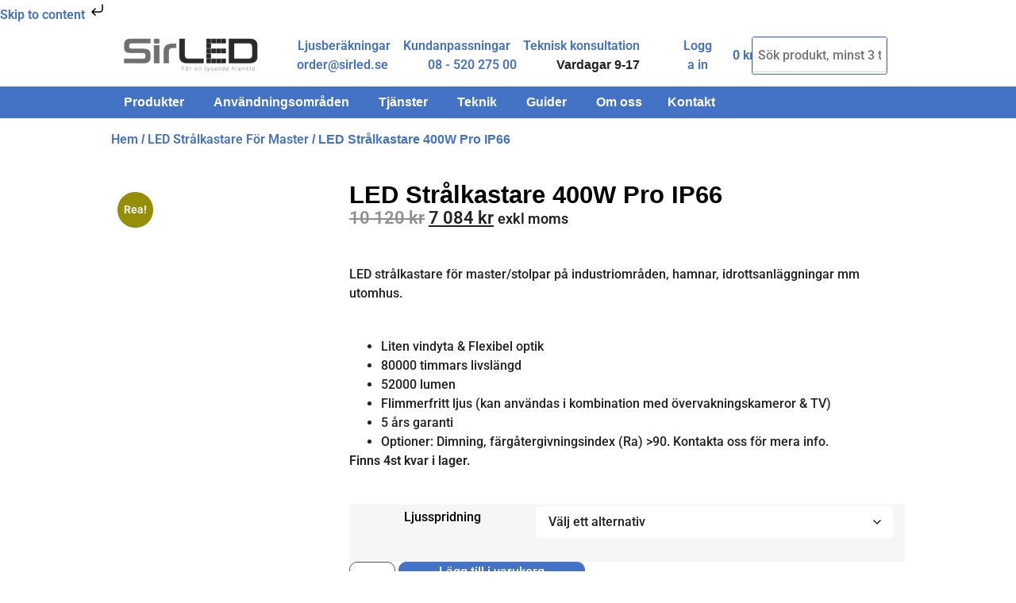

--- FILE ---
content_type: text/html; charset=UTF-8
request_url: https://sirled.se/produkt/led-stralkastare-400w-pro/
body_size: 45357
content:
<!doctype html><html lang="sv-SE"><head><script data-no-optimize="1">var litespeed_docref=sessionStorage.getItem("litespeed_docref");litespeed_docref&&(Object.defineProperty(document,"referrer",{get:function(){return litespeed_docref}}),sessionStorage.removeItem("litespeed_docref"));</script> <meta charset="UTF-8"><meta name="viewport" content="width=device-width, initial-scale=1"><link rel="profile" href="https://gmpg.org/xfn/11"><meta name='robots' content='index, follow, max-image-preview:large, max-snippet:-1, max-video-preview:-1' /><title>LED strålkastare 400W Pro för master på industriområden mm</title><meta name="description" content="Driftsäker LED strålkastare 400W Pro med lång livslängd. Kundanpassad ljusbild - Ljusberäkningar - Även dimbara" /><link rel="canonical" href="https://sirled.se/produkt/led-stralkastare-400w-pro/" /><meta property="og:locale" content="sv_SE" /><meta property="og:type" content="article" /><meta property="og:title" content="LED strålkastare 400W Pro IP66" /><meta property="og:description" content="LED strålkastare för master/stolpar på industriområden, hamnar, idrottsanläggningar mm utomhus.   Liten vindyta &amp; Flexibel optik  80000 timmars livslängd  52000 lumen  Flimmerfritt ljus (kan användas i kombination med övervakningskameror &amp; TV)  5 års garanti  Optioner: Dimning, färgåtergivningsindex (Ra) &gt;90. Kontakta oss för mera info.  Finns 4st kvar i lager." /><meta property="og:url" content="https://sirled.se/produkt/led-stralkastare-400w-pro/" /><meta property="og:site_name" content="SirLED" /><meta property="article:publisher" content="https://www.facebook.com/sirled" /><meta property="article:modified_time" content="2026-01-13T15:43:59+00:00" /><meta property="og:image" content="https://sirled.se/wp-content/uploads/2018/10/SirLED-210230400X0Z-Fram-V2.jpg" /><meta property="og:image:width" content="600" /><meta property="og:image:height" content="600" /><meta property="og:image:type" content="image/jpeg" /><meta name="twitter:card" content="summary_large_image" /> <script type="application/ld+json" class="yoast-schema-graph">{"@context":"https://schema.org","@graph":[{"@type":"WebPage","@id":"https://sirled.se/produkt/led-stralkastare-400w-pro/","url":"https://sirled.se/produkt/led-stralkastare-400w-pro/","name":"LED strålkastare 400W Pro för master på industriområden mm","isPartOf":{"@id":"https://sirled.se/#website"},"primaryImageOfPage":{"@id":"https://sirled.se/produkt/led-stralkastare-400w-pro/#primaryimage"},"image":{"@id":"https://sirled.se/produkt/led-stralkastare-400w-pro/#primaryimage"},"thumbnailUrl":"https://sirled.se/wp-content/uploads/2018/10/SirLED-210230400X0Z-Fram-V2.jpg","datePublished":"2017-07-11T13:16:56+00:00","dateModified":"2026-01-13T15:43:59+00:00","description":"Driftsäker LED strålkastare 400W Pro med lång livslängd. Kundanpassad ljusbild - Ljusberäkningar - Även dimbara","breadcrumb":{"@id":"https://sirled.se/produkt/led-stralkastare-400w-pro/#breadcrumb"},"inLanguage":"sv-SE","potentialAction":[{"@type":"ReadAction","target":["https://sirled.se/produkt/led-stralkastare-400w-pro/"]}]},{"@type":"ImageObject","inLanguage":"sv-SE","@id":"https://sirled.se/produkt/led-stralkastare-400w-pro/#primaryimage","url":"https://sirled.se/wp-content/uploads/2018/10/SirLED-210230400X0Z-Fram-V2.jpg","contentUrl":"https://sirled.se/wp-content/uploads/2018/10/SirLED-210230400X0Z-Fram-V2.jpg","width":600,"height":600,"caption":"LED strålkastare 400W Ledstrålkastare 400W"},{"@type":"BreadcrumbList","@id":"https://sirled.se/produkt/led-stralkastare-400w-pro/#breadcrumb","itemListElement":[{"@type":"ListItem","position":1,"name":"Hem","item":"https://sirled.se/"},{"@type":"ListItem","position":2,"name":"Produktmeny","item":"https://sirled.se/produktmeny/"},{"@type":"ListItem","position":3,"name":"LED strålkastare 400W Pro IP66"}]},{"@type":"WebSite","@id":"https://sirled.se/#website","url":"https://sirled.se/","name":"SirLED","description":"För en lysande framtid","publisher":{"@id":"https://sirled.se/#organization"},"potentialAction":[{"@type":"SearchAction","target":{"@type":"EntryPoint","urlTemplate":"https://sirled.se/?s={search_term_string}"},"query-input":{"@type":"PropertyValueSpecification","valueRequired":true,"valueName":"search_term_string"}}],"inLanguage":"sv-SE"},{"@type":["Organization","Place","Corporation"],"@id":"https://sirled.se/#organization","name":"SirLED AB","url":"https://sirled.se/","logo":{"@id":"https://sirled.se/produkt/led-stralkastare-400w-pro/#local-main-organization-logo"},"image":{"@id":"https://sirled.se/produkt/led-stralkastare-400w-pro/#local-main-organization-logo"},"sameAs":["https://www.facebook.com/sirled","https://www.instagram.com/sirled"],"legalName":"SirLED AB","foundingDate":"2010-11-23","numberOfEmployees":{"@type":"QuantitativeValue","minValue":"1","maxValue":"10"},"address":{"@id":"https://sirled.se/produkt/led-stralkastare-400w-pro/#local-main-place-address"},"geo":{"@type":"GeoCoordinates","latitude":"59.1764776","longitude":"18.159331"},"telephone":["08-520 275 00"],"contactPoint":{"@type":"ContactPoint","telephone":"08-520 275 00","email":"order@sirled.se"},"openingHoursSpecification":[{"@type":"OpeningHoursSpecification","dayOfWeek":["Monday","Tuesday","Wednesday","Thursday","Friday"],"opens":"09:00","closes":"17:00"},{"@type":"OpeningHoursSpecification","dayOfWeek":["Saturday","Sunday"],"opens":"00:00","closes":"00:00"}],"email":"order@sirled.se","areaServed":"Sverige","taxID":"SE556827048101","globalLocationNumber":"AIzaSyAoVcACBj12p1uu0hjE02EZv4dmVplzEKk"},{"@type":"PostalAddress","@id":"https://sirled.se/produkt/led-stralkastare-400w-pro/#local-main-place-address","streetAddress":"Markörgatan 2","addressLocality":"Handen","postalCode":"13644","addressCountry":"SE"},{"@type":"ImageObject","inLanguage":"sv-SE","@id":"https://sirled.se/produkt/led-stralkastare-400w-pro/#local-main-organization-logo","url":"https://sirled.se/wp-content/uploads/2018/10/SirLED-Logga-260x70x96-V2.png","contentUrl":"https://sirled.se/wp-content/uploads/2018/10/SirLED-Logga-260x70x96-V2.png","width":260,"height":70,"caption":"SirLED AB"}]}</script> <meta name="geo.placename" content="Handen" /><meta name="geo.position" content="59.1764776;18.159331" /><meta name="geo.region" content="Sverige" /><link rel='dns-prefetch' href='//cdn.elementor.com' /><link rel="alternate" title="oEmbed (JSON)" type="application/json+oembed" href="https://sirled.se/wp-json/oembed/1.0/embed?url=https%3A%2F%2Fsirled.se%2Fprodukt%2Fled-stralkastare-400w-pro%2F" /><link rel="alternate" title="oEmbed (XML)" type="text/xml+oembed" href="https://sirled.se/wp-json/oembed/1.0/embed?url=https%3A%2F%2Fsirled.se%2Fprodukt%2Fled-stralkastare-400w-pro%2F&#038;format=xml" /><style id='wp-img-auto-sizes-contain-inline-css'>img:is([sizes=auto i],[sizes^="auto," i]){contain-intrinsic-size:3000px 1500px}
/*# sourceURL=wp-img-auto-sizes-contain-inline-css */</style><style id="litespeed-ccss">ul{box-sizing:border-box}:root{--wp--preset--font-size--normal:16px;--wp--preset--font-size--huge:42px}.screen-reader-text{border:0;clip:rect(1px,1px,1px,1px);clip-path:inset(50%);height:1px;margin:-1px;overflow:hidden;padding:0;position:absolute;width:1px;word-wrap:normal!important}:root{--wp--preset--aspect-ratio--square:1;--wp--preset--aspect-ratio--4-3:4/3;--wp--preset--aspect-ratio--3-4:3/4;--wp--preset--aspect-ratio--3-2:3/2;--wp--preset--aspect-ratio--2-3:2/3;--wp--preset--aspect-ratio--16-9:16/9;--wp--preset--aspect-ratio--9-16:9/16;--wp--preset--color--black:#000;--wp--preset--color--cyan-bluish-gray:#abb8c3;--wp--preset--color--white:#fff;--wp--preset--color--pale-pink:#f78da7;--wp--preset--color--vivid-red:#cf2e2e;--wp--preset--color--luminous-vivid-orange:#ff6900;--wp--preset--color--luminous-vivid-amber:#fcb900;--wp--preset--color--light-green-cyan:#7bdcb5;--wp--preset--color--vivid-green-cyan:#00d084;--wp--preset--color--pale-cyan-blue:#8ed1fc;--wp--preset--color--vivid-cyan-blue:#0693e3;--wp--preset--color--vivid-purple:#9b51e0;--wp--preset--gradient--vivid-cyan-blue-to-vivid-purple:linear-gradient(135deg,rgba(6,147,227,1) 0%,#9b51e0 100%);--wp--preset--gradient--light-green-cyan-to-vivid-green-cyan:linear-gradient(135deg,#7adcb4 0%,#00d082 100%);--wp--preset--gradient--luminous-vivid-amber-to-luminous-vivid-orange:linear-gradient(135deg,rgba(252,185,0,1) 0%,rgba(255,105,0,1) 100%);--wp--preset--gradient--luminous-vivid-orange-to-vivid-red:linear-gradient(135deg,rgba(255,105,0,1) 0%,#cf2e2e 100%);--wp--preset--gradient--very-light-gray-to-cyan-bluish-gray:linear-gradient(135deg,#eee 0%,#a9b8c3 100%);--wp--preset--gradient--cool-to-warm-spectrum:linear-gradient(135deg,#4aeadc 0%,#9778d1 20%,#cf2aba 40%,#ee2c82 60%,#fb6962 80%,#fef84c 100%);--wp--preset--gradient--blush-light-purple:linear-gradient(135deg,#ffceec 0%,#9896f0 100%);--wp--preset--gradient--blush-bordeaux:linear-gradient(135deg,#fecda5 0%,#fe2d2d 50%,#6b003e 100%);--wp--preset--gradient--luminous-dusk:linear-gradient(135deg,#ffcb70 0%,#c751c0 50%,#4158d0 100%);--wp--preset--gradient--pale-ocean:linear-gradient(135deg,#fff5cb 0%,#b6e3d4 50%,#33a7b5 100%);--wp--preset--gradient--electric-grass:linear-gradient(135deg,#caf880 0%,#71ce7e 100%);--wp--preset--gradient--midnight:linear-gradient(135deg,#020381 0%,#2874fc 100%);--wp--preset--font-size--small:13px;--wp--preset--font-size--medium:20px;--wp--preset--font-size--large:36px;--wp--preset--font-size--x-large:42px;--wp--preset--font-family--inter:"Inter",sans-serif;--wp--preset--font-family--cardo:Cardo;--wp--preset--spacing--20:.44rem;--wp--preset--spacing--30:.67rem;--wp--preset--spacing--40:1rem;--wp--preset--spacing--50:1.5rem;--wp--preset--spacing--60:2.25rem;--wp--preset--spacing--70:3.38rem;--wp--preset--spacing--80:5.06rem;--wp--preset--shadow--natural:6px 6px 9px rgba(0,0,0,.2);--wp--preset--shadow--deep:12px 12px 50px rgba(0,0,0,.4);--wp--preset--shadow--sharp:6px 6px 0px rgba(0,0,0,.2);--wp--preset--shadow--outlined:6px 6px 0px -3px rgba(255,255,255,1),6px 6px rgba(0,0,0,1);--wp--preset--shadow--crisp:6px 6px 0px rgba(0,0,0,1)}button.pswp__button{box-shadow:none!important;background-image:url(/wp-content/plugins/woocommerce/assets/css/photoswipe/default-skin/default-skin.png)!important}button.pswp__button,button.pswp__button--arrow--left:before,button.pswp__button--arrow--right:before{background-color:transparent!important}button.pswp__button--arrow--left,button.pswp__button--arrow--right{background-image:none!important}.pswp{display:none;position:absolute;width:100%;height:100%;left:0;top:0;overflow:hidden;-ms-touch-action:none;touch-action:none;z-index:1500;-webkit-text-size-adjust:100%;-webkit-backface-visibility:hidden;outline:0}.pswp *{-webkit-box-sizing:border-box;box-sizing:border-box}.pswp__bg{position:absolute;left:0;top:0;width:100%;height:100%;background:#000;opacity:0;-webkit-transform:translateZ(0);transform:translateZ(0);-webkit-backface-visibility:hidden;will-change:opacity}.pswp__scroll-wrap{position:absolute;left:0;top:0;width:100%;height:100%;overflow:hidden}.pswp__container{-ms-touch-action:none;touch-action:none;position:absolute;left:0;right:0;top:0;bottom:0}.pswp__container{-webkit-touch-callout:none}.pswp__bg{will-change:opacity}.pswp__container{-webkit-backface-visibility:hidden}.pswp__item{position:absolute;left:0;right:0;top:0;bottom:0;overflow:hidden}.pswp__button{width:44px;height:44px;position:relative;background:0 0;overflow:visible;-webkit-appearance:none;display:block;border:0;padding:0;margin:0;float:right;opacity:.75;-webkit-box-shadow:none;box-shadow:none}.pswp__button::-moz-focus-inner{padding:0;border:0}.pswp__button,.pswp__button--arrow--left:before,.pswp__button--arrow--right:before{background:url(/wp-content/plugins/woocommerce/assets/css/photoswipe/default-skin/default-skin.png) 0 0 no-repeat;background-size:264px 88px;width:44px;height:44px}.pswp__button--close{background-position:0 -44px}.pswp__button--share{background-position:-44px -44px}.pswp__button--fs{display:none}.pswp__button--zoom{display:none;background-position:-88px 0}.pswp__button--arrow--left,.pswp__button--arrow--right{background:0 0;top:50%;margin-top:-50px;width:70px;height:100px;position:absolute}.pswp__button--arrow--left{left:0}.pswp__button--arrow--right{right:0}.pswp__button--arrow--left:before,.pswp__button--arrow--right:before{content:'';top:35px;background-color:rgba(0,0,0,.3);height:30px;width:32px;position:absolute}.pswp__button--arrow--left:before{left:6px;background-position:-138px -44px}.pswp__button--arrow--right:before{right:6px;background-position:-94px -44px}.pswp__share-modal{display:block;background:rgba(0,0,0,.5);width:100%;height:100%;top:0;left:0;padding:10px;position:absolute;z-index:1600;opacity:0;-webkit-backface-visibility:hidden;will-change:opacity}.pswp__share-modal--hidden{display:none}.pswp__share-tooltip{z-index:1620;position:absolute;background:#fff;top:56px;border-radius:2px;display:block;width:auto;right:44px;-webkit-box-shadow:0 2px 5px rgba(0,0,0,.25);box-shadow:0 2px 5px rgba(0,0,0,.25);-webkit-transform:translateY(6px);-ms-transform:translateY(6px);transform:translateY(6px);-webkit-backface-visibility:hidden;will-change:transform}.pswp__counter{position:absolute;left:0;top:0;height:44px;font-size:13px;line-height:44px;color:#fff;opacity:.75;padding:0 10px}.pswp__caption{position:absolute;left:0;bottom:0;width:100%;min-height:44px}.pswp__caption__center{text-align:left;max-width:420px;margin:0 auto;font-size:13px;padding:10px;line-height:20px;color:#ccc}.pswp__preloader{width:44px;height:44px;position:absolute;top:0;left:50%;margin-left:-22px;opacity:0;will-change:opacity;direction:ltr}.pswp__preloader__icn{width:20px;height:20px;margin:12px}@media screen and (max-width:1024px){.pswp__preloader{position:relative;left:auto;top:auto;margin:0;float:right}}.pswp__ui{-webkit-font-smoothing:auto;visibility:visible;opacity:1;z-index:1550}.pswp__top-bar{position:absolute;left:0;top:0;height:44px;width:100%}.pswp__caption,.pswp__top-bar{-webkit-backface-visibility:hidden;will-change:opacity}.pswp__caption,.pswp__top-bar{background-color:rgba(0,0,0,.5)}.pswp__ui--hidden .pswp__button--arrow--left,.pswp__ui--hidden .pswp__button--arrow--right,.pswp__ui--hidden .pswp__caption,.pswp__ui--hidden .pswp__top-bar{opacity:.001}:root{--woocommerce:#7f54b3;--wc-green:#7ad03a;--wc-red:#a00;--wc-orange:#ffba00;--wc-blue:#2ea2cc;--wc-primary:#7f54b3;--wc-primary-text:#fff;--wc-secondary:#e9e6ed;--wc-secondary-text:#515151;--wc-highlight:#b3af54;--wc-highligh-text:#fff;--wc-content-bg:#fff;--wc-subtext:#767676}.woocommerce img,.woocommerce-page img{height:auto;max-width:100%}.woocommerce div.product div.images,.woocommerce-page div.product div.images{float:left;width:48%}@media only screen and (max-width:768px){:root{--woocommerce:#7f54b3;--wc-green:#7ad03a;--wc-red:#a00;--wc-orange:#ffba00;--wc-blue:#2ea2cc;--wc-primary:#7f54b3;--wc-primary-text:#fff;--wc-secondary:#e9e6ed;--wc-secondary-text:#515151;--wc-highlight:#b3af54;--wc-highligh-text:#fff;--wc-content-bg:#fff;--wc-subtext:#767676}.woocommerce div.product div.images,.woocommerce-page div.product div.images{float:none;width:100%}}:root{--woocommerce:#7f54b3;--wc-green:#7ad03a;--wc-red:#a00;--wc-orange:#ffba00;--wc-blue:#2ea2cc;--wc-primary:#7f54b3;--wc-primary-text:#fff;--wc-secondary:#e9e6ed;--wc-secondary-text:#515151;--wc-highlight:#b3af54;--wc-highligh-text:#fff;--wc-content-bg:#fff;--wc-subtext:#767676}.screen-reader-text{clip:rect(1px,1px,1px,1px);height:1px;overflow:hidden;position:absolute!important;width:1px;word-wrap:normal!important}.woocommerce .woocommerce-breadcrumb{margin:0 0 1em;padding:0}.woocommerce .woocommerce-breadcrumb:after,.woocommerce .woocommerce-breadcrumb:before{content:" ";display:table}.woocommerce .woocommerce-breadcrumb:after{clear:both}.woocommerce .quantity .qty{width:3.631em;text-align:center}.woocommerce div.product{margin-bottom:0;position:relative}.woocommerce div.product .product_title{clear:none;margin-top:0;padding:0}.woocommerce div.product div.images{margin-bottom:2em}.woocommerce div.product div.images img{display:block;width:100%;height:auto;box-shadow:none}.woocommerce div.product div.images.woocommerce-product-gallery{position:relative}.woocommerce div.product div.images .woocommerce-product-gallery__wrapper{margin:0;padding:0}.woocommerce div.product div.images .woocommerce-product-gallery__image:nth-child(n+2){width:25%;display:inline-block}.woocommerce div.product form.cart{margin-bottom:2em}.woocommerce div.product form.cart:after,.woocommerce div.product form.cart:before{content:" ";display:table}.woocommerce div.product form.cart:after{clear:both}.woocommerce div.product form.cart div.quantity{float:left;margin:0 4px 0 0}.woocommerce div.product form.cart .button{vertical-align:middle;float:left}.woocommerce .cart .button{float:none}.aws-container .aws-search-form{position:relative;width:100%;float:none!important;display:-webkit-box!important;display:-moz-box!important;display:-ms-flexbox!important;display:-webkit-flex!important;display:flex!important;align-items:stretch;height:44px}.aws-container .aws-search-form *{-moz-box-sizing:border-box;-webkit-box-sizing:border-box;box-sizing:border-box;-moz-hyphens:manual;-webkit-hyphens:manual;hyphens:manual;border-radius:0!important}.aws-container .aws-search-form .aws-loader,.aws-container .aws-search-form .aws-loader:after{border-radius:50%!important;width:20px;height:20px}.aws-container .aws-search-form .aws-wrapper{flex-grow:1;position:relative;vertical-align:top;padding:0;width:100%;overflow:hidden}.aws-container .aws-search-form .aws-loader{position:absolute;display:none;right:10px;top:50%;z-index:999;margin:-10px 0 0;font-size:10px;text-indent:-9999em;border-top:3px solid #ededed;border-right:3px solid #ededed;border-bottom:3px solid #ededed;border-left:3px solid #555}.aws-container .aws-search-label{position:absolute!important;left:-10000px;top:auto;width:1px;height:1px;overflow:hidden;clip:rect(1px,1px,1px,1px)}.aws-container .aws-search-field{width:100%;max-width:100%;color:#313131;padding:6px;line-height:30px;display:block;font-size:12px;position:relative;z-index:2;-webkit-appearance:none;height:100%;margin:0!important;border:1px solid #d8d8d8;outline:0}.aws-container .aws-search-field::-ms-clear{display:none;width:0;height:0}.aws-container .aws-search-field::-ms-reveal{display:none;width:0;height:0}.aws-container .aws-search-field::-webkit-search-cancel-button,.aws-container .aws-search-field::-webkit-search-decoration,.aws-container .aws-search-field::-webkit-search-results-button,.aws-container .aws-search-field::-webkit-search-results-decoration{display:none}.aws-container .aws-search-form .aws-search-clear{display:none!important;position:absolute;top:0;right:0;z-index:2;color:#757575;height:100%;width:38px;padding:0 0 0 10px;text-align:left}.aws-container .aws-search-form .aws-search-clear span{position:relative;display:block;font-size:24px;line-height:24px;top:50%;margin-top:-12px}html{line-height:1.15;-webkit-text-size-adjust:100%}*,:after,:before{box-sizing:border-box}body{margin:0;font-family:-apple-system,BlinkMacSystemFont,Segoe UI,Roboto,Helvetica Neue,Arial,Noto Sans,sans-serif,Apple Color Emoji,Segoe UI Emoji,Segoe UI Symbol,Noto Color Emoji;font-size:1rem;font-weight:400;line-height:1.5;color:#333;background-color:#fff;-webkit-font-smoothing:antialiased;-moz-osx-font-smoothing:grayscale}h1,h2,h3{margin-block-start:.5rem;margin-block-end:1rem;font-family:inherit;font-weight:500;line-height:1.2;color:inherit}h1{font-size:2.5rem}h2{font-size:2rem}h3{font-size:1.75rem}p{margin-block-start:0;margin-block-end:.9rem}a{background-color:transparent;text-decoration:none;color:#c36}strong{font-weight:bolder}small{font-size:80%}img{border-style:none;height:auto;max-width:100%}label{display:inline-block;line-height:1;vertical-align:middle}button,input{font-family:inherit;font-size:1rem;line-height:1.5;margin:0}input[type=number],input[type=search]{width:100%;border:1px solid #666;border-radius:3px;padding:.5rem 1rem}button,input{overflow:visible}button{text-transform:none}[type=submit],button{width:auto;-webkit-appearance:button}[type=submit],button{display:inline-block;font-weight:400;color:#c36;text-align:center;white-space:nowrap;background-color:transparent;border:1px solid #c36;padding:.5rem 1rem;font-size:1rem;border-radius:3px}[type=number]::-webkit-inner-spin-button,[type=number]::-webkit-outer-spin-button{height:auto}[type=search]{-webkit-appearance:textfield;outline-offset:-2px}[type=search]::-webkit-search-decoration{-webkit-appearance:none}::-webkit-file-upload-button{-webkit-appearance:button;font:inherit}table{background-color:transparent;width:100%;margin-block-end:15px;font-size:.9em;border-spacing:0;border-collapse:collapse}table td{padding:15px;line-height:1.5;vertical-align:top;border:1px solid hsla(0,0%,50.2%,.5019607843)}table tbody>tr:nth-child(odd)>td{background-color:hsla(0,0%,50.2%,.0705882353)}li,ul{margin-block-start:0;margin-block-end:0;border:0;outline:0;font-size:100%;vertical-align:baseline;background:0 0}.screen-reader-text{clip:rect(1px,1px,1px,1px);height:1px;overflow:hidden;position:absolute!important;width:1px;word-wrap:normal!important}[class^=eicon]{display:inline-block;font-family:eicons;font-size:inherit;font-weight:400;font-style:normal;font-variant:normal;line-height:1;text-rendering:auto;-webkit-font-smoothing:antialiased;-moz-osx-font-smoothing:grayscale}.eicon-menu-bar:before{content:"\e816"}.eicon-close:before{content:"\e87f"}.eicon-cart-medium:before{content:"\e8ea"}.elementor-screen-only,.screen-reader-text{position:absolute;top:-10000em;width:1px;height:1px;margin:-1px;padding:0;overflow:hidden;clip:rect(0,0,0,0);border:0}.elementor-clearfix:after{content:"";display:block;clear:both;width:0;height:0}.elementor *,.elementor :after,.elementor :before{box-sizing:border-box}.elementor a{box-shadow:none;text-decoration:none}.elementor img{height:auto;max-width:100%;border:none;border-radius:0;box-shadow:none}.elementor-element{--flex-direction:initial;--flex-wrap:initial;--justify-content:initial;--align-items:initial;--align-content:initial;--gap:initial;--flex-basis:initial;--flex-grow:initial;--flex-shrink:initial;--order:initial;--align-self:initial;flex-basis:var(--flex-basis);flex-grow:var(--flex-grow);flex-shrink:var(--flex-shrink);order:var(--order);align-self:var(--align-self)}.elementor-align-center{text-align:center}.elementor-align-left{text-align:left}@media (max-width:1300px){.elementor-tablet-align-center{text-align:center}}@media (max-width:950px){.elementor-mobile-align-center{text-align:center}}:root{--page-title-display:block}.elementor-page-title,h1.entry-title{display:var(--page-title-display)}.elementor-widget{position:relative}.elementor-widget:not(:last-child){margin-bottom:20px}.elementor-widget:not(:last-child).elementor-widget__width-auto{margin-bottom:0}ul.elementor-icon-list-items.elementor-inline-items{display:flex;flex-wrap:wrap}ul.elementor-icon-list-items.elementor-inline-items .elementor-inline-item{word-break:break-word}.e-con{--border-radius:0;--border-top-width:0px;--border-right-width:0px;--border-bottom-width:0px;--border-left-width:0px;--border-style:initial;--border-color:initial;--container-widget-width:100%;--container-widget-height:initial;--container-widget-flex-grow:0;--container-widget-align-self:initial;--content-width:min(100%,var(--container-max-width,1140px));--width:100%;--min-height:initial;--height:auto;--text-align:initial;--margin-top:0px;--margin-right:0px;--margin-bottom:0px;--margin-left:0px;--padding-top:var(--container-default-padding-top,10px);--padding-right:var(--container-default-padding-right,10px);--padding-bottom:var(--container-default-padding-bottom,10px);--padding-left:var(--container-default-padding-left,10px);--position:relative;--z-index:revert;--overflow:visible;--gap:var(--widgets-spacing,20px);--overlay-mix-blend-mode:initial;--overlay-opacity:1;--e-con-grid-template-columns:repeat(3,1fr);--e-con-grid-template-rows:repeat(2,1fr);position:var(--position);width:var(--width);min-width:0;min-height:var(--min-height);height:var(--height);border-radius:var(--border-radius);z-index:var(--z-index);overflow:var(--overflow);--flex-wrap-mobile:wrap;margin-block-start:var(--margin-block-start);margin-inline-end:var(--margin-inline-end);margin-block-end:var(--margin-block-end);margin-inline-start:var(--margin-inline-start);padding-inline-start:var(--padding-inline-start);padding-inline-end:var(--padding-inline-end);--margin-block-start:var(--margin-top);--margin-block-end:var(--margin-bottom);--margin-inline-start:var(--margin-left);--margin-inline-end:var(--margin-right);--padding-inline-start:var(--padding-left);--padding-inline-end:var(--padding-right);--padding-block-start:var(--padding-top);--padding-block-end:var(--padding-bottom);--border-block-start-width:var(--border-top-width);--border-block-end-width:var(--border-bottom-width);--border-inline-start-width:var(--border-left-width);--border-inline-end-width:var(--border-right-width)}.e-con.e-flex{--flex-direction:column;--flex-basis:auto;--flex-grow:0;--flex-shrink:1;flex:var(--flex-grow) var(--flex-shrink) var(--flex-basis)}.e-con-full,.e-con>.e-con-inner{text-align:var(--text-align);padding-block-start:var(--padding-block-start);padding-block-end:var(--padding-block-end)}.e-con-full.e-flex,.e-con.e-flex>.e-con-inner{flex-direction:var(--flex-direction)}.e-con,.e-con>.e-con-inner{display:var(--display)}.e-con-boxed.e-flex{flex-direction:column;flex-wrap:nowrap;justify-content:normal;align-items:normal;align-content:normal}.e-con-boxed{text-align:initial;gap:initial}.e-con.e-flex>.e-con-inner{flex-wrap:var(--flex-wrap);justify-content:var(--justify-content);align-items:var(--align-items);align-content:var(--align-content);flex-basis:auto;flex-grow:1;flex-shrink:1;align-self:auto}.e-con>.e-con-inner{gap:var(--gap);width:100%;max-width:var(--content-width);margin:0 auto;padding-inline-start:0;padding-inline-end:0;height:100%}.e-con .elementor-widget.elementor-widget{margin-block-end:0}.e-con:before{content:var(--background-overlay);display:block;position:absolute;mix-blend-mode:var(--overlay-mix-blend-mode);opacity:var(--overlay-opacity);border-radius:var(--border-radius);border-style:var(--border-style);border-color:var(--border-color);border-block-start-width:var(--border-block-start-width);border-inline-end-width:var(--border-inline-end-width);border-block-end-width:var(--border-block-end-width);border-inline-start-width:var(--border-inline-start-width);top:calc(0px - var(--border-top-width));left:calc(0px - var(--border-left-width));width:max(100% + var(--border-left-width) + var(--border-right-width),100%);height:max(100% + var(--border-top-width) + var(--border-bottom-width),100%)}.e-con .elementor-widget{min-width:0}.e-con>.e-con-inner>.elementor-widget>.elementor-widget-container,.e-con>.elementor-widget>.elementor-widget-container{height:100%}.e-con.e-con>.e-con-inner>.elementor-widget,.elementor.elementor .e-con>.elementor-widget{max-width:100%}@media (max-width:767px){.e-con.e-flex{--width:100%;--flex-wrap:var(--flex-wrap-mobile)}}.elementor-button{display:inline-block;line-height:1;background-color:#69727d;font-size:15px;padding:12px 24px;border-radius:3px;color:#fff;fill:#fff;text-align:center}.elementor-button:visited{color:#fff}.elementor-button-text{display:inline-block}.elementor-button span{text-decoration:inherit}.elementor-element,.elementor-lightbox{--swiper-theme-color:#000;--swiper-navigation-size:44px;--swiper-pagination-bullet-size:6px;--swiper-pagination-bullet-horizontal-gap:6px}.elementor-lightbox{--lightbox-ui-color:hsla(0,0%,93.3%,.9);--lightbox-ui-color-hover:#fff;--lightbox-text-color:var(--lightbox-ui-color);--lightbox-header-icons-size:20px;--lightbox-navigation-icons-size:25px}.elementor .elementor-element ul.elementor-icon-list-items{padding:0}.e-contact-buttons-var-8 .e-contact-buttons__contact-icon-container{align-items:center;display:flex;grid-area:1/1/3/2}.e-contact-buttons-var-8 .e-contact-buttons__contact-title{color:var(--e-contact-buttons-contact-title-text-color);grid-area:1/2/2/3;font-size:16px;font-weight:600;line-height:24px}.e-contact-buttons-var-8 .e-contact-buttons__contact-description{color:var(--e-contact-buttons-contact-description-text-color);grid-area:2/2/3/3;font-size:12px;font-weight:300;line-height:16px}.elementor-kit-9251{--e-global-color-primary:#4472c4;--e-global-color-secondary:#555;--e-global-color-text:#222;--e-global-color-accent:#ffe000;--e-global-color-81fd2e1:#020101;--e-global-color-7d3952e:#fff;--e-global-color-45a06e4:#f2f2f2;--e-global-typography-primary-font-family:"Open Sans";--e-global-typography-primary-font-weight:600;--e-global-typography-secondary-font-family:"Open Sans";--e-global-typography-secondary-font-size:16px;--e-global-typography-secondary-font-weight:600;--e-global-typography-text-font-family:"Open Sans";--e-global-typography-text-font-size:16px;--e-global-typography-text-font-weight:500;--e-global-typography-accent-font-family:"Open Sans";--e-global-typography-accent-font-size:16px;--e-global-typography-accent-font-weight:600;--e-global-typography-d3396fd-font-family:"Open Sans";--e-global-typography-d3396fd-font-size:2em;--e-global-typography-d3396fd-font-weight:600;color:var(--e-global-color-text);font-family:var(--e-global-typography-text-font-family),sans-serif;font-size:var(--e-global-typography-text-font-size);font-weight:var(--e-global-typography-text-font-weight)}.elementor-kit-9251 a{color:var(--e-global-color-primary);font-family:var(--e-global-typography-primary-font-family),sans-serif;font-weight:var(--e-global-typography-primary-font-weight)}.elementor-kit-9251 h1{color:var(--e-global-color-81fd2e1);font-family:"Open Sans",sans-serif;font-size:2em;font-weight:600}.elementor-kit-9251 h2{font-size:1.5em;font-weight:600}.elementor-kit-9251 h3{font-size:1.17em;font-weight:600}.elementor-kit-9251 button,.elementor-kit-9251 .elementor-button{font-size:1em;font-weight:600;text-shadow:0px 0px 0px rgba(0,0,0,.3);border-style:solid;border-radius:10px}.elementor-kit-9251 img{border-radius:10px}.elementor-kit-9251 label{color:var(--e-global-color-81fd2e1);font-family:var(--e-global-typography-primary-font-family),sans-serif;font-weight:var(--e-global-typography-primary-font-weight)}.elementor-kit-9251 input:not([type=button]):not([type=submit]){font-family:var(--e-global-typography-text-font-family),sans-serif;font-size:var(--e-global-typography-text-font-size);font-weight:var(--e-global-typography-text-font-weight);color:var(--e-global-color-text);background-color:var(--e-global-color-7d3952e);border-radius:10px}.e-con{--container-max-width:1540px;--container-default-padding-top:15px;--container-default-padding-right:15px;--container-default-padding-bottom:15px;--container-default-padding-left:15px}.elementor-widget:not(:last-child){margin-block-end:20px}.elementor-element{--widgets-spacing:20px 20px}h1.entry-title{display:var(--page-title-display)}@media (max-width:1300px){.elementor-kit-9251{font-size:var(--e-global-typography-text-font-size)}.elementor-kit-9251 h1{font-size:1.8em}.elementor-kit-9251 input:not([type=button]):not([type=submit]){font-size:var(--e-global-typography-text-font-size)}.e-con{--container-max-width:1000px}}@media (max-width:950px){.elementor-kit-9251{font-size:var(--e-global-typography-text-font-size)}.elementor-kit-9251 h1{font-size:1.4em}.elementor-kit-9251 input:not([type=button]):not([type=submit]){font-size:var(--e-global-typography-text-font-size)}.e-con{--container-max-width:750px}}.elementor-10402 .elementor-element.elementor-element-286e0e3{--display:flex;--flex-direction:row;--container-widget-width:calc((1 - var(--container-widget-flex-grow))*100%);--container-widget-height:100%;--container-widget-flex-grow:1;--container-widget-align-self:stretch;--flex-wrap-mobile:wrap;--align-items:stretch;--gap:10px 10px;--margin-top:0px;--margin-bottom:0px;--margin-left:0px;--margin-right:0px;--padding-top:0px;--padding-bottom:0px;--padding-left:0px;--padding-right:0px}.elementor-10402 .elementor-element.elementor-element-8248f3a{--display:flex;--justify-content:center}.elementor-10402 .elementor-element.elementor-element-a930980 img{width:260px}.elementor-10402 .elementor-element.elementor-element-a930980{width:100%;max-width:100%}.elementor-10402 .elementor-element.elementor-element-a083ed1{--display:flex;--justify-content:center}.elementor-10402 .elementor-element.elementor-element-e12317d .elementor-icon-list-items.elementor-inline-items .elementor-icon-list-item{margin-right:calc(50px/2);margin-left:calc(50px/2)}.elementor-10402 .elementor-element.elementor-element-e12317d .elementor-icon-list-items.elementor-inline-items{margin-right:calc(-50px/2);margin-left:calc(-50px/2)}body:not(.rtl) .elementor-10402 .elementor-element.elementor-element-e12317d .elementor-icon-list-items.elementor-inline-items .elementor-icon-list-item:after{right:calc(-50px/2)}.elementor-10402 .elementor-element.elementor-element-e12317d{--e-icon-list-icon-size:14px;--icon-vertical-offset:0px;width:auto;max-width:auto}.elementor-10402 .elementor-element.elementor-element-7f7ac67 .elementor-icon-list-items.elementor-inline-items .elementor-icon-list-item{margin-right:calc(50px/2);margin-left:calc(50px/2)}.elementor-10402 .elementor-element.elementor-element-7f7ac67 .elementor-icon-list-items.elementor-inline-items{margin-right:calc(-50px/2);margin-left:calc(-50px/2)}body:not(.rtl) .elementor-10402 .elementor-element.elementor-element-7f7ac67 .elementor-icon-list-items.elementor-inline-items .elementor-icon-list-item:after{right:calc(-50px/2)}.elementor-10402 .elementor-element.elementor-element-7f7ac67 .elementor-icon-list-icon i{color:var(--e-global-color-text)}.elementor-10402 .elementor-element.elementor-element-7f7ac67{--e-icon-list-icon-size:18px;--e-icon-list-icon-align:left;--e-icon-list-icon-margin:0 calc(var(--e-icon-list-icon-size,1em)*0.25) 0 0;--icon-vertical-offset:0px;width:auto;max-width:auto}.elementor-10402 .elementor-element.elementor-element-7f7ac67 .elementor-icon-list-item>.elementor-icon-list-text{font-family:"Open Sans",sans-serif;font-weight:600}.elementor-10402 .elementor-element.elementor-element-7f7ac67 .elementor-icon-list-text{color:var(--e-global-color-text)}.elementor-10402 .elementor-element.elementor-element-de806fd{--display:flex;--flex-direction:row;--container-widget-width:initial;--container-widget-height:100%;--container-widget-flex-grow:1;--container-widget-align-self:stretch;--flex-wrap-mobile:wrap;--justify-content:space-around;--flex-wrap:wrap}.elementor-10402 .elementor-element.elementor-element-7715355 .elementor-icon-list-items.elementor-inline-items .elementor-icon-list-item{margin-right:calc(50px/2);margin-left:calc(50px/2)}.elementor-10402 .elementor-element.elementor-element-7715355 .elementor-icon-list-items.elementor-inline-items{margin-right:calc(-50px/2);margin-left:calc(-50px/2)}body:not(.rtl) .elementor-10402 .elementor-element.elementor-element-7715355 .elementor-icon-list-items.elementor-inline-items .elementor-icon-list-item:after{right:calc(-50px/2)}.elementor-10402 .elementor-element.elementor-element-7715355{--e-icon-list-icon-size:15px;--e-icon-list-icon-align:right;--e-icon-list-icon-margin:0 0 0 calc(var(--e-icon-list-icon-size,1em)*0.25);--icon-vertical-offset:0px;width:auto;max-width:auto;align-self:center}.elementor-10402 .elementor-element.elementor-element-7fbb1bb{--main-alignment:right;--divider-style:solid;--subtotal-divider-style:solid;--elementor-remove-from-cart-button:none;--remove-from-cart-button:block;--toggle-button-text-color:var(--e-global-color-primary);--toggle-button-icon-color:var(--e-global-color-primary);--toggle-button-background-color:var(--e-global-color-7d3952e);--toggle-button-border-width:0px;--items-indicator-text-color:var(--e-global-color-7d3952e);--items-indicator-background-color:var(--e-global-color-primary);--cart-background-color:var(--e-global-color-7d3952e);--cart-border-style:solid;--cart-border-color:var(--e-global-color-primary);--cart-border-radius:10px;--cart-close-icon-size:15px;--cart-close-button-color:var(--e-global-color-text);--cart-close-button-hover-color:var(--e-global-color-primary);--remove-item-button-color:var(--e-global-color-text);--remove-item-button-hover-color:var(--e-global-color-primary);--menu-cart-subtotal-color:var(--e-global-color-text);--product-price-color:var(--e-global-color-text);--cart-footer-layout:1fr 1fr;--products-max-height-sidecart:calc(100vh - 240px);--products-max-height-minicart:calc(100vh - 385px);--view-cart-button-text-color:var(--e-global-color-7d3952e);--view-cart-button-background-color:var(--e-global-color-primary);--view-cart-button-hover-text-color:var(--e-global-color-primary);--view-cart-button-hover-background-color:var(--e-global-color-7d3952e);--checkout-button-text-color:var(--e-global-color-7d3952e);--checkout-button-background-color:var(--e-global-color-primary);--checkout-button-hover-text-color:var(--e-global-color-primary);--checkout-button-hover-background-color:var(--e-global-color-7d3952e);--empty-message-color:var(--e-global-color-text);width:auto;max-width:auto;align-self:center}.elementor-10402 .elementor-element.elementor-element-7fbb1bb .elementor-menu-cart__main{border-width:1px}.elementor-10402 .elementor-element.elementor-element-7fbb1bb .widget_shopping_cart_content{--subtotal-divider-left-width:0;--subtotal-divider-right-width:0}.elementor-10402 .elementor-element.elementor-element-eb645ae{width:100%;max-width:100%}.elementor-10402 .elementor-element.elementor-element-eb645ae>.elementor-widget-container{border-style:solid;border-width:1px;border-color:var(--e-global-color-primary);border-radius:3px}.elementor-10402 .elementor-element.elementor-element-5ad005c{--display:flex;--flex-direction:column;--container-widget-width:calc((1 - var(--container-widget-flex-grow))*100%);--container-widget-height:initial;--container-widget-flex-grow:0;--container-widget-align-self:initial;--flex-wrap-mobile:wrap;--align-items:stretch;--margin-top:0px;--margin-bottom:0px;--margin-left:0px;--margin-right:0px;--padding-top:0px;--padding-bottom:0px;--padding-left:0px;--padding-right:0px}.elementor-10402 .elementor-element.elementor-element-5ad005c:not(.elementor-motion-effects-element-type-background){background-color:#4472c4}.elementor-10402 .elementor-element.elementor-element-16f4dd9{--display:flex;--flex-direction:row;--container-widget-width:calc((1 - var(--container-widget-flex-grow))*100%);--container-widget-height:100%;--container-widget-flex-grow:1;--container-widget-align-self:stretch;--flex-wrap-mobile:wrap;--align-items:flex-start;--gap:20px 20px}.elementor-10402 .elementor-element.elementor-element-3b78cf6{--display:flex;--flex-direction:column;--container-widget-width:100%;--container-widget-height:initial;--container-widget-flex-grow:0;--container-widget-align-self:initial;--flex-wrap-mobile:wrap;--gap:10px 10px;--padding-top:0px;--padding-bottom:0px;--padding-left:0px;--padding-right:0px}.elementor-10402 .elementor-element.elementor-element-d9a4d22 .elementor-heading-title{font-family:"Open Sans",sans-serif;font-size:20px;font-weight:600}.elementor-10402 .elementor-element.elementor-element-0b609a3 .elementor-icon-list-items:not(.elementor-inline-items) .elementor-icon-list-item:not(:last-child){padding-bottom:calc(10px/2)}.elementor-10402 .elementor-element.elementor-element-0b609a3 .elementor-icon-list-items:not(.elementor-inline-items) .elementor-icon-list-item:not(:first-child){margin-top:calc(10px/2)}.elementor-10402 .elementor-element.elementor-element-0b609a3{--e-icon-list-icon-size:14px;--icon-vertical-offset:0px}.elementor-10402 .elementor-element.elementor-element-0b609a3 .elementor-icon-list-item>a{font-family:var(--e-global-typography-primary-font-family),sans-serif;font-weight:var(--e-global-typography-primary-font-weight)}.elementor-10402 .elementor-element.elementor-element-0b609a3 .elementor-icon-list-text{color:var(--e-global-color-text)}.elementor-10402 .elementor-element.elementor-element-3db37e7{--display:flex;--flex-direction:column;--container-widget-width:100%;--container-widget-height:initial;--container-widget-flex-grow:0;--container-widget-align-self:initial;--flex-wrap-mobile:wrap;--gap:10px 10px;--padding-top:0px;--padding-bottom:0px;--padding-left:0px;--padding-right:0px}.elementor-10402 .elementor-element.elementor-element-0a9b001 .elementor-heading-title{font-family:"Open Sans",sans-serif;font-size:20px;font-weight:600}.elementor-10402 .elementor-element.elementor-element-730d1c9 .elementor-icon-list-items:not(.elementor-inline-items) .elementor-icon-list-item:not(:last-child){padding-bottom:calc(10px/2)}.elementor-10402 .elementor-element.elementor-element-730d1c9 .elementor-icon-list-items:not(.elementor-inline-items) .elementor-icon-list-item:not(:first-child){margin-top:calc(10px/2)}.elementor-10402 .elementor-element.elementor-element-730d1c9{--e-icon-list-icon-size:14px;--icon-vertical-offset:0px}.elementor-10402 .elementor-element.elementor-element-730d1c9 .elementor-icon-list-item>a{font-family:var(--e-global-typography-primary-font-family),sans-serif;font-weight:var(--e-global-typography-primary-font-weight)}.elementor-10402 .elementor-element.elementor-element-730d1c9 .elementor-icon-list-text{color:var(--e-global-color-text)}.elementor-10402 .elementor-element.elementor-element-201e984{--display:flex;--flex-direction:column;--container-widget-width:100%;--container-widget-height:initial;--container-widget-flex-grow:0;--container-widget-align-self:initial;--flex-wrap-mobile:wrap;--gap:10px 10px;--padding-top:0px;--padding-bottom:0px;--padding-left:0px;--padding-right:0px}.elementor-10402 .elementor-element.elementor-element-cb0ba16 .elementor-heading-title{font-family:"Open Sans",sans-serif;font-size:20px;font-weight:600}.elementor-10402 .elementor-element.elementor-element-bcc0c85 .elementor-icon-list-items:not(.elementor-inline-items) .elementor-icon-list-item:not(:last-child){padding-bottom:calc(10px/2)}.elementor-10402 .elementor-element.elementor-element-bcc0c85 .elementor-icon-list-items:not(.elementor-inline-items) .elementor-icon-list-item:not(:first-child){margin-top:calc(10px/2)}.elementor-10402 .elementor-element.elementor-element-bcc0c85{--e-icon-list-icon-size:14px;--icon-vertical-offset:0px}.elementor-10402 .elementor-element.elementor-element-bcc0c85 .elementor-icon-list-item>a{font-family:var(--e-global-typography-primary-font-family),sans-serif;font-weight:var(--e-global-typography-primary-font-weight)}.elementor-10402 .elementor-element.elementor-element-bcc0c85 .elementor-icon-list-text{color:var(--e-global-color-text)}.elementor-10402 .elementor-element.elementor-element-1e65dc0{--display:flex;--flex-direction:column;--container-widget-width:100%;--container-widget-height:initial;--container-widget-flex-grow:0;--container-widget-align-self:initial;--flex-wrap-mobile:wrap;--gap:10px 10px;--padding-top:0px;--padding-bottom:0px;--padding-left:0px;--padding-right:0px}.elementor-10402 .elementor-element.elementor-element-edb3aef .elementor-heading-title{font-family:"Open Sans",sans-serif;font-size:20px;font-weight:600}.elementor-10402 .elementor-element.elementor-element-c4379fe .elementor-icon-list-items:not(.elementor-inline-items) .elementor-icon-list-item:not(:last-child){padding-bottom:calc(10px/2)}.elementor-10402 .elementor-element.elementor-element-c4379fe .elementor-icon-list-items:not(.elementor-inline-items) .elementor-icon-list-item:not(:first-child){margin-top:calc(10px/2)}.elementor-10402 .elementor-element.elementor-element-c4379fe{--e-icon-list-icon-size:14px;--icon-vertical-offset:0px}.elementor-10402 .elementor-element.elementor-element-c4379fe .elementor-icon-list-item>a{font-family:var(--e-global-typography-primary-font-family),sans-serif;font-weight:var(--e-global-typography-primary-font-weight)}.elementor-10402 .elementor-element.elementor-element-c4379fe .elementor-icon-list-text{color:var(--e-global-color-text)}.elementor-10402 .elementor-element.elementor-element-767330d{--display:flex;--flex-direction:row;--container-widget-width:calc((1 - var(--container-widget-flex-grow))*100%);--container-widget-height:100%;--container-widget-flex-grow:1;--container-widget-align-self:stretch;--flex-wrap-mobile:wrap;--align-items:flex-start}.elementor-10402 .elementor-element.elementor-element-04ff5c2{--display:flex;--flex-direction:column;--container-widget-width:100%;--container-widget-height:initial;--container-widget-flex-grow:0;--container-widget-align-self:initial;--flex-wrap-mobile:wrap;--gap:10px 10px;--padding-top:0px;--padding-bottom:0px;--padding-left:0px;--padding-right:0px}.elementor-10402 .elementor-element.elementor-element-4461bd2 .elementor-heading-title{font-family:"Open Sans",sans-serif;font-size:20px;font-weight:600}.elementor-10402 .elementor-element.elementor-element-fcc231b .elementor-icon-list-items:not(.elementor-inline-items) .elementor-icon-list-item:not(:last-child){padding-bottom:calc(10px/2)}.elementor-10402 .elementor-element.elementor-element-fcc231b .elementor-icon-list-items:not(.elementor-inline-items) .elementor-icon-list-item:not(:first-child){margin-top:calc(10px/2)}.elementor-10402 .elementor-element.elementor-element-fcc231b{--e-icon-list-icon-size:14px;--icon-vertical-offset:0px}.elementor-10402 .elementor-element.elementor-element-fcc231b .elementor-icon-list-item>a{font-family:var(--e-global-typography-primary-font-family),sans-serif;font-weight:var(--e-global-typography-primary-font-weight)}.elementor-10402 .elementor-element.elementor-element-fcc231b .elementor-icon-list-text{color:var(--e-global-color-text)}.elementor-10402 .elementor-element.elementor-element-377b14c{--display:flex;--flex-direction:column;--container-widget-width:100%;--container-widget-height:initial;--container-widget-flex-grow:0;--container-widget-align-self:initial;--flex-wrap-mobile:wrap;--gap:10px 10px;--padding-top:0px;--padding-bottom:0px;--padding-left:0px;--padding-right:0px}.elementor-10402 .elementor-element.elementor-element-bfd10d6 .elementor-heading-title{font-family:"Open Sans",sans-serif;font-size:20px;font-weight:600}.elementor-10402 .elementor-element.elementor-element-53e674d .elementor-icon-list-items:not(.elementor-inline-items) .elementor-icon-list-item:not(:last-child){padding-bottom:calc(10px/2)}.elementor-10402 .elementor-element.elementor-element-53e674d .elementor-icon-list-items:not(.elementor-inline-items) .elementor-icon-list-item:not(:first-child){margin-top:calc(10px/2)}.elementor-10402 .elementor-element.elementor-element-53e674d{--e-icon-list-icon-size:14px;--icon-vertical-offset:0px}.elementor-10402 .elementor-element.elementor-element-53e674d .elementor-icon-list-item>a{font-family:var(--e-global-typography-primary-font-family),sans-serif;font-weight:var(--e-global-typography-primary-font-weight)}.elementor-10402 .elementor-element.elementor-element-53e674d .elementor-icon-list-text{color:var(--e-global-color-text)}.elementor-10402 .elementor-element.elementor-element-2d60f63{--display:flex;--flex-direction:column;--container-widget-width:100%;--container-widget-height:initial;--container-widget-flex-grow:0;--container-widget-align-self:initial;--flex-wrap-mobile:wrap;--gap:10px 10px;--padding-top:0px;--padding-bottom:0px;--padding-left:0px;--padding-right:0px}.elementor-10402 .elementor-element.elementor-element-0e00a29 .elementor-heading-title{font-family:"Open Sans",sans-serif;font-size:20px;font-weight:600}.elementor-10402 .elementor-element.elementor-element-fa146b3 .elementor-icon-list-items:not(.elementor-inline-items) .elementor-icon-list-item:not(:last-child){padding-bottom:calc(10px/2)}.elementor-10402 .elementor-element.elementor-element-fa146b3 .elementor-icon-list-items:not(.elementor-inline-items) .elementor-icon-list-item:not(:first-child){margin-top:calc(10px/2)}.elementor-10402 .elementor-element.elementor-element-fa146b3{--e-icon-list-icon-size:14px;--icon-vertical-offset:0px}.elementor-10402 .elementor-element.elementor-element-fa146b3 .elementor-icon-list-item>a{font-family:var(--e-global-typography-primary-font-family),sans-serif;font-weight:var(--e-global-typography-primary-font-weight)}.elementor-10402 .elementor-element.elementor-element-fa146b3 .elementor-icon-list-text{color:var(--e-global-color-text)}.elementor-10402 .elementor-element.elementor-element-3eb6964{--display:flex;--flex-direction:column;--container-widget-width:100%;--container-widget-height:initial;--container-widget-flex-grow:0;--container-widget-align-self:initial;--flex-wrap-mobile:wrap;--gap:10px 10px;--padding-top:0px;--padding-bottom:0px;--padding-left:0px;--padding-right:0px}.elementor-10402 .elementor-element.elementor-element-b2b877c .elementor-heading-title{font-family:"Open Sans",sans-serif;font-size:20px;font-weight:600}.elementor-10402 .elementor-element.elementor-element-3c81661 .elementor-icon-list-items:not(.elementor-inline-items) .elementor-icon-list-item:not(:last-child){padding-bottom:calc(10px/2)}.elementor-10402 .elementor-element.elementor-element-3c81661 .elementor-icon-list-items:not(.elementor-inline-items) .elementor-icon-list-item:not(:first-child){margin-top:calc(10px/2)}.elementor-10402 .elementor-element.elementor-element-3c81661{--e-icon-list-icon-size:14px;--icon-vertical-offset:0px}.elementor-10402 .elementor-element.elementor-element-3c81661 .elementor-icon-list-item>a{font-family:var(--e-global-typography-primary-font-family),sans-serif;font-weight:var(--e-global-typography-primary-font-weight)}.elementor-10402 .elementor-element.elementor-element-3c81661 .elementor-icon-list-text{color:var(--e-global-color-text)}.elementor-10402 .elementor-element.elementor-element-5c97c07{--display:flex;--padding-top:0px;--padding-bottom:0px;--padding-left:0px;--padding-right:0px}.elementor-10402 .elementor-element.elementor-element-135d6d4{--display:flex;--flex-direction:column;--container-widget-width:100%;--container-widget-height:initial;--container-widget-flex-grow:0;--container-widget-align-self:initial;--flex-wrap-mobile:wrap}.elementor-10402 .elementor-element.elementor-element-050c6ce .elementor-icon-list-items:not(.elementor-inline-items) .elementor-icon-list-item:not(:last-child){padding-bottom:calc(10px/2)}.elementor-10402 .elementor-element.elementor-element-050c6ce .elementor-icon-list-items:not(.elementor-inline-items) .elementor-icon-list-item:not(:first-child){margin-top:calc(10px/2)}.elementor-10402 .elementor-element.elementor-element-050c6ce{--e-icon-list-icon-size:14px;--icon-vertical-offset:0px}.elementor-10402 .elementor-element.elementor-element-050c6ce .elementor-icon-list-item>a{font-family:var(--e-global-typography-primary-font-family),sans-serif;font-weight:var(--e-global-typography-primary-font-weight)}.elementor-10402 .elementor-element.elementor-element-050c6ce .elementor-icon-list-text{color:var(--e-global-color-text)}.elementor-10402 .elementor-element.elementor-element-7e1da1c{--display:flex;--padding-top:0px;--padding-bottom:0px;--padding-left:0px;--padding-right:0px}.elementor-10402 .elementor-element.elementor-element-a0e0907{--display:flex;--flex-direction:column;--container-widget-width:100%;--container-widget-height:initial;--container-widget-flex-grow:0;--container-widget-align-self:initial;--flex-wrap-mobile:wrap}.elementor-10402 .elementor-element.elementor-element-91e856c .elementor-icon-list-items:not(.elementor-inline-items) .elementor-icon-list-item:not(:last-child){padding-bottom:calc(10px/2)}.elementor-10402 .elementor-element.elementor-element-91e856c .elementor-icon-list-items:not(.elementor-inline-items) .elementor-icon-list-item:not(:first-child){margin-top:calc(10px/2)}.elementor-10402 .elementor-element.elementor-element-91e856c{--e-icon-list-icon-size:14px;--icon-vertical-offset:0px}.elementor-10402 .elementor-element.elementor-element-91e856c .elementor-icon-list-item>a{font-family:var(--e-global-typography-primary-font-family),sans-serif;font-weight:var(--e-global-typography-primary-font-weight)}.elementor-10402 .elementor-element.elementor-element-91e856c .elementor-icon-list-text{color:var(--e-global-color-text)}.elementor-10402 .elementor-element.elementor-element-0b6eab9{--n-menu-dropdown-content-max-width:fit-content;--n-menu-heading-justify-content:initial;--n-menu-title-flex-grow:initial;--n-menu-title-justify-content:initial;--n-menu-title-justify-content-mobile:initial;--n-menu-open-animation-duration:.5s;--n-menu-toggle-icon-wrapper-animation-duration:.5s;--n-menu-heading-wrap:wrap;--n-menu-heading-overflow-x:initial;--n-menu-title-color-normal:#fff;--n-menu-icon-size:16px;--n-menu-icon-color:#fff;--n-menu-toggle-icon-size:20px;--n-menu-toggle-icon-color:var(--e-global-color-7d3952e);--n-menu-toggle-icon-color-hover:var(--e-global-color-7d3952e);--n-menu-toggle-icon-hover-duration:.5s;--n-menu-toggle-icon-color-active:var(--e-global-color-7d3952e);--n-menu-toggle-icon-distance-from-dropdown:0px;--n-menu-title-normal-color-dropdown:var(--e-global-color-81fd2e1);--n-menu-title-active-color-dropdown:var(--e-global-color-primary);--n-menu-dropdown-content-box-border-style:solid;--n-menu-dropdown-content-box-border-color:var(--e-global-color-text);--n-menu-dropdown-content-box-border-radius:10px;width:100%;max-width:100%}.elementor-10402 .elementor-element.elementor-element-0b6eab9>.elementor-widget-container>.e-n-menu>.e-n-menu-wrapper>.e-n-menu-heading>.e-n-menu-item>.e-n-menu-title,.elementor-10402 .elementor-element.elementor-element-0b6eab9>.elementor-widget-container>.e-n-menu>.e-n-menu-wrapper>.e-n-menu-heading>.e-n-menu-item>.e-n-menu-title>.e-n-menu-title-container,.elementor-10402 .elementor-element.elementor-element-0b6eab9>.elementor-widget-container>.e-n-menu>.e-n-menu-wrapper>.e-n-menu-heading>.e-n-menu-item>.e-n-menu-title>.e-n-menu-title-container>span{font-family:"Open Sans",sans-serif;font-weight:600}.elementor-10402 .elementor-element.elementor-element-0b6eab9>.elementor-widget-container>.e-n-menu>.e-n-menu-wrapper>.e-n-menu-heading>.e-n-menu-item>.e-n-menu-title:not(.e-current):not(:hover){border-style:solid;border-width:0}.elementor-10402 .elementor-element.elementor-element-0b6eab9{--n-menu-title-color-hover:var(--e-global-color-7d3952e);--n-menu-title-color-active:var(--e-global-color-7d3952e)}.elementor-10402 .elementor-element.elementor-element-0b6eab9>.elementor-widget-container>.e-n-menu>.e-n-menu-toggle[aria-expanded=false]:not(:hover)>.e-n-menu-toggle-icon{border-style:none}@media (min-width:951px){.elementor-10402 .elementor-element.elementor-element-8248f3a{--width:20%}.elementor-10402 .elementor-element.elementor-element-a083ed1{--width:50%}.elementor-10402 .elementor-element.elementor-element-de806fd{--width:29.333%}.elementor-10402 .elementor-element.elementor-element-16f4dd9{--content-width:100%}.elementor-10402 .elementor-element.elementor-element-3b78cf6{--width:30%}.elementor-10402 .elementor-element.elementor-element-3db37e7{--width:31%}.elementor-10402 .elementor-element.elementor-element-201e984{--width:18%}.elementor-10402 .elementor-element.elementor-element-1e65dc0{--width:25%}.elementor-10402 .elementor-element.elementor-element-767330d{--content-width:100%}.elementor-10402 .elementor-element.elementor-element-04ff5c2{--width:20%}.elementor-10402 .elementor-element.elementor-element-377b14c{--width:20%}.elementor-10402 .elementor-element.elementor-element-2d60f63{--width:20%}.elementor-10402 .elementor-element.elementor-element-3eb6964{--width:25%}.elementor-10402 .elementor-element.elementor-element-135d6d4{--content-width:100%}.elementor-10402 .elementor-element.elementor-element-a0e0907{--content-width:100%}}@media (max-width:950px){.elementor-10402 .elementor-element.elementor-element-a083ed1{--padding-top:0px;--padding-bottom:0px;--padding-left:0px;--padding-right:0px}.elementor-10402 .elementor-element.elementor-element-e12317d>.elementor-widget-container{padding:0 50px}.elementor-10402 .elementor-element.elementor-element-e12317d{width:auto;max-width:auto}.elementor-10402 .elementor-element.elementor-element-7f7ac67>.elementor-widget-container{padding:0 50px}.elementor-10402 .elementor-element.elementor-element-7fbb1bb{--main-alignment:right}.elementor-10402 .elementor-element.elementor-element-3b78cf6{--gap:5px 5px}.elementor-10402 .elementor-element.elementor-element-0b609a3>.elementor-widget-container{padding:0 0 0 10px}.elementor-10402 .elementor-element.elementor-element-3db37e7{--gap:5px 5px}.elementor-10402 .elementor-element.elementor-element-730d1c9>.elementor-widget-container{padding:0 0 0 10px}.elementor-10402 .elementor-element.elementor-element-201e984{--gap:5px 5px}.elementor-10402 .elementor-element.elementor-element-bcc0c85>.elementor-widget-container{padding:0 0 0 10px}.elementor-10402 .elementor-element.elementor-element-1e65dc0{--gap:5px 5px}.elementor-10402 .elementor-element.elementor-element-c4379fe>.elementor-widget-container{padding:0 0 0 10px}.elementor-10402 .elementor-element.elementor-element-767330d{--gap:5px 5px}.elementor-10402 .elementor-element.elementor-element-04ff5c2{--gap:5px 5px}.elementor-10402 .elementor-element.elementor-element-fcc231b>.elementor-widget-container{padding:0 0 0 10px}.elementor-10402 .elementor-element.elementor-element-377b14c{--gap:5px 5px}.elementor-10402 .elementor-element.elementor-element-53e674d>.elementor-widget-container{padding:0 0 0 10px}.elementor-10402 .elementor-element.elementor-element-2d60f63{--gap:5px 5px}.elementor-10402 .elementor-element.elementor-element-fa146b3>.elementor-widget-container{padding:0 0 0 10px}.elementor-10402 .elementor-element.elementor-element-3eb6964{--gap:5px 5px}.elementor-10402 .elementor-element.elementor-element-3c81661>.elementor-widget-container{padding:0 0 0 10px}.elementor-10402 .elementor-element.elementor-element-0b6eab9{--n-menu-heading-justify-content:initial;--n-menu-title-flex-grow:initial;--n-menu-title-justify-content:initial;--n-menu-title-justify-content-mobile:initial;--n-menu-toggle-align:center;--n-menu-toggle-icon-size:30px;--n-menu-dropdown-content-box-border-block-start-width:2px;--n-menu-dropdown-content-box-border-inline-end-width:2px;--n-menu-dropdown-content-box-border-block-end-width:2px;--n-menu-dropdown-content-box-border-inline-start-width:2px}}.elementor-9767 .elementor-element.elementor-element-5f18cba{--display:flex;--flex-direction:column;--container-widget-width:calc((1 - var(--container-widget-flex-grow))*100%);--container-widget-height:initial;--container-widget-flex-grow:0;--container-widget-align-self:initial;--flex-wrap-mobile:wrap;--align-items:stretch}.elementor-9767 .elementor-element.elementor-element-3a3a9d5 .woocommerce-breadcrumb{color:var(--e-global-color-primary);font-family:"Open Sans",sans-serif;font-size:16px;font-weight:600;text-transform:capitalize;text-align:left}.elementor-9767 .elementor-element.elementor-element-3a3a9d5 .woocommerce-breadcrumb>a{color:var(--e-global-color-primary)}.elementor-9767 .elementor-element.elementor-element-3a3a9d5{width:100%;max-width:100%}.elementor-9767 .elementor-element.elementor-element-a98426c{--display:flex;--flex-direction:row;--container-widget-width:calc((1 - var(--container-widget-flex-grow))*100%);--container-widget-height:100%;--container-widget-flex-grow:1;--container-widget-align-self:stretch;--flex-wrap-mobile:wrap;--align-items:stretch;--gap:20px 20px}.elementor-9767 .elementor-element.elementor-element-9168a6a{--display:flex}.elementor-9767 .elementor-element.elementor-element-c5674ba{width:100%;max-width:100%;align-self:flex-end}.elementor-9767 .elementor-element.elementor-element-718fe81{--display:flex;--justify-content:flex-start;--gap:5px 5px;--margin-top:0px;--margin-bottom:0px;--margin-left:0px;--margin-right:0px;--padding-top:0px;--padding-bottom:0px;--padding-left:0px;--padding-right:0px}.elementor-9767 .elementor-element.elementor-element-8388ca6{text-align:left}.elementor-9767 .elementor-element.elementor-element-8388ca6 .elementor-heading-title{text-transform:capitalize}.elementor-9767 .elementor-element.elementor-element-bcd9d69{text-align:left}.woocommerce .elementor-9767 .elementor-element.elementor-element-bcd9d69 .price{color:var(--e-global-color-text);font-family:var(--e-global-typography-primary-font-family),sans-serif;font-weight:var(--e-global-typography-primary-font-weight)}.elementor-9767 .elementor-element.elementor-element-49045ae{text-align:left}.woocommerce .elementor-9767 .elementor-element.elementor-element-49045ae .woocommerce-product-details__short-description{color:var(--e-global-color-text);font-family:var(--e-global-typography-text-font-family),sans-serif;font-size:var(--e-global-typography-text-font-size);font-weight:var(--e-global-typography-text-font-weight)}.elementor-9767 .elementor-element.elementor-element-83974ae .cart button,.elementor-9767 .elementor-element.elementor-element-83974ae .cart .button{font-family:var(--e-global-typography-text-font-family),sans-serif;font-size:var(--e-global-typography-text-font-size);font-weight:var(--e-global-typography-text-font-weight);border-style:solid;border-width:1px;border-radius:10px;padding:0 50px;color:var(--e-global-color-7d3952e);background-color:var(--e-global-color-primary);border-color:var(--e-global-color-primary)}.elementor-9767 .elementor-element.elementor-element-83974ae{--button-spacing:50px}.elementor-9767 .elementor-element.elementor-element-83974ae .quantity .qty{font-family:var(--e-global-typography-text-font-family),sans-serif;font-size:var(--e-global-typography-text-font-size);font-weight:var(--e-global-typography-text-font-weight);border-style:solid;border-width:1px;border-radius:10px;color:var(--e-global-color-text);background-color:var(--e-global-color-7d3952e);border-color:var(--e-global-color-secondary)}.elementor-9767 .elementor-element.elementor-element-83974ae>.elementor-widget-container{background-color:var(--e-global-color-7d3952e)}.elementor-9767 .elementor-element.elementor-element-0053a39:not(.elementor-woo-meta--view-inline) .product_meta .detail-container:not(:last-child){padding-bottom:calc(2px/2)}.elementor-9767 .elementor-element.elementor-element-0053a39:not(.elementor-woo-meta--view-inline) .product_meta .detail-container:not(:first-child){margin-top:calc(2px/2)}.elementor-9767 .elementor-element.elementor-element-0053a39{font-family:var(--e-global-typography-primary-font-family),sans-serif;font-weight:var(--e-global-typography-primary-font-weight);color:var(--e-global-color-text)}.elementor-9767 .elementor-element.elementor-element-0053a39 a{font-family:"Open Sans",sans-serif;font-size:14px;font-weight:500;color:#4472c4}.elementor-9767 .elementor-element.elementor-element-d35450a{--display:flex;--flex-direction:column;--container-widget-width:100%;--container-widget-height:initial;--container-widget-flex-grow:0;--container-widget-align-self:initial;--flex-wrap-mobile:wrap}.elementor-9767 .elementor-element.elementor-element-a054595 .elementor-tab-content{padding:0}@media (max-width:1300px){.elementor-9767 .elementor-element.elementor-element-a98426c{--margin-top:0px;--margin-bottom:0px;--margin-left:0px;--margin-right:0px}.elementor-9767 .elementor-element.elementor-element-718fe81{--padding-top:0px;--padding-bottom:0px;--padding-left:0px;--padding-right:0px}.elementor-9767 .elementor-element.elementor-element-8388ca6 .elementor-heading-title{font-size:24px}.woocommerce .elementor-9767 .elementor-element.elementor-element-49045ae .woocommerce-product-details__short-description{font-size:var(--e-global-typography-text-font-size)}.elementor-9767 .elementor-element.elementor-element-83974ae .cart button,.elementor-9767 .elementor-element.elementor-element-83974ae .cart .button{font-size:var(--e-global-typography-text-font-size)}.elementor-9767 .elementor-element.elementor-element-83974ae .quantity .qty{font-size:var(--e-global-typography-text-font-size)}}@media (max-width:950px){.elementor-9767 .elementor-element.elementor-element-c5674ba{width:100%;max-width:100%}.elementor-9767 .elementor-element.elementor-element-718fe81{--padding-top:0px;--padding-bottom:0px;--padding-left:0px;--padding-right:0px}.elementor-9767 .elementor-element.elementor-element-8388ca6 .elementor-heading-title{font-size:6vw}.woocommerce .elementor-9767 .elementor-element.elementor-element-49045ae .woocommerce-product-details__short-description{font-size:var(--e-global-typography-text-font-size)}.elementor-9767 .elementor-element.elementor-element-83974ae .cart button,.elementor-9767 .elementor-element.elementor-element-83974ae .cart .button{font-size:var(--e-global-typography-text-font-size)}.elementor-9767 .elementor-element.elementor-element-83974ae .quantity .qty{font-size:var(--e-global-typography-text-font-size)}}@media (min-width:951px){.elementor-9767 .elementor-element.elementor-element-9168a6a{--width:30%}.elementor-9767 .elementor-element.elementor-element-718fe81{--width:70%}}:root{--swiper-theme-color:#007aff}:root{--swiper-navigation-size:44px}.elementor-location-header:before{content:"";display:table;clear:both}.far,.fas{-moz-osx-font-smoothing:grayscale;-webkit-font-smoothing:antialiased;display:inline-block;font-style:normal;font-variant:normal;text-rendering:auto;line-height:1}.fa-caret-down:before{content:"\f0d7"}.fa-caret-up:before{content:"\f0d8"}.fa-clock:before{content:"\f017"}.fa-envelope:before{content:"\f0e0"}.fa-phone:before{content:"\f095"}.fa-user:before{content:"\f007"}.far{font-weight:400}.far,.fas{font-family:"Font Awesome 5 Free"}.fas{font-weight:900}.far,.fas{-moz-osx-font-smoothing:grayscale;-webkit-font-smoothing:antialiased;display:inline-block;font-style:normal;font-variant:normal;text-rendering:auto;line-height:1}.fa-caret-down:before{content:"\f0d7"}.fa-caret-up:before{content:"\f0d8"}.fa-clock:before{content:"\f017"}.fa-envelope:before{content:"\f0e0"}.fa-phone:before{content:"\f095"}.fa-user:before{content:"\f007"}.far{font-family:"Font Awesome 5 Free";font-weight:400}.fas{font-family:"Font Awesome 5 Free";font-weight:900}@media screen and (max-height:640px){.e-con.e-parent:nth-of-type(n+2):not(.e-lazyloaded):not(.e-no-lazyload),.e-con.e-parent:nth-of-type(n+2):not(.e-lazyloaded):not(.e-no-lazyload) *{background-image:none!important}}.elementor-widget-image{text-align:center}.elementor-widget-image a{display:inline-block}.elementor-widget-image img{vertical-align:middle;display:inline-block}.elementor-widget.elementor-icon-list--layout-inline .elementor-widget-container{overflow:hidden}.elementor-widget .elementor-icon-list-items.elementor-inline-items{margin-right:-8px;margin-left:-8px}.elementor-widget .elementor-icon-list-items.elementor-inline-items .elementor-icon-list-item{margin-right:8px;margin-left:8px}.elementor-widget .elementor-icon-list-items.elementor-inline-items .elementor-icon-list-item:after{width:auto;left:auto;right:auto;position:relative;height:100%;border-top:0;border-bottom:0;border-right:0;border-left-width:1px;border-style:solid;right:-8px}.elementor-widget .elementor-icon-list-items{list-style-type:none;margin:0;padding:0}.elementor-widget .elementor-icon-list-item{margin:0;padding:0;position:relative}.elementor-widget .elementor-icon-list-item:after{position:absolute;bottom:0;width:100%}.elementor-widget .elementor-icon-list-item,.elementor-widget .elementor-icon-list-item a{display:flex;font-size:inherit;align-items:var(--icon-vertical-align,center)}.elementor-widget .elementor-icon-list-icon+.elementor-icon-list-text{align-self:center;padding-inline-start:5px}.elementor-widget .elementor-icon-list-icon{display:flex;position:relative;top:var(--icon-vertical-offset,initial)}.elementor-widget .elementor-icon-list-icon i{width:1.25em;font-size:var(--e-icon-list-icon-size)}.elementor-widget.elementor-widget-icon-list .elementor-icon-list-icon{text-align:var(--e-icon-list-icon-align)}.elementor-widget.elementor-list-item-link-full_width a{width:100%}.elementor-widget.elementor-align-center .elementor-icon-list-item,.elementor-widget.elementor-align-center .elementor-icon-list-item a{justify-content:center}.elementor-widget.elementor-align-center .elementor-icon-list-item:after{margin:auto}.elementor-widget.elementor-align-center .elementor-inline-items{justify-content:center}.elementor-widget.elementor-align-left .elementor-icon-list-item,.elementor-widget.elementor-align-left .elementor-icon-list-item a{justify-content:flex-start;text-align:left}.elementor-widget.elementor-align-left .elementor-inline-items{justify-content:flex-start}.elementor-widget:not(.elementor-align-right) .elementor-icon-list-item:after{left:0}.elementor-widget:not(.elementor-align-left) .elementor-icon-list-item:after{right:0}@media (min-width:-1){.elementor-widget:not(.elementor-widescreen-align-right) .elementor-icon-list-item:after{left:0}.elementor-widget:not(.elementor-widescreen-align-left) .elementor-icon-list-item:after{right:0}}@media (max-width:-1){.elementor-widget:not(.elementor-laptop-align-right) .elementor-icon-list-item:after{left:0}.elementor-widget:not(.elementor-laptop-align-left) .elementor-icon-list-item:after{right:0}}@media (max-width:-1){.elementor-widget:not(.elementor-tablet_extra-align-right) .elementor-icon-list-item:after{left:0}.elementor-widget:not(.elementor-tablet_extra-align-left) .elementor-icon-list-item:after{right:0}}@media (max-width:1300px){.elementor-widget.elementor-tablet-align-center .elementor-icon-list-item,.elementor-widget.elementor-tablet-align-center .elementor-icon-list-item a{justify-content:center}.elementor-widget.elementor-tablet-align-center .elementor-icon-list-item:after{margin:auto}.elementor-widget.elementor-tablet-align-center .elementor-inline-items{justify-content:center}.elementor-widget:not(.elementor-tablet-align-right) .elementor-icon-list-item:after{left:0}.elementor-widget:not(.elementor-tablet-align-left) .elementor-icon-list-item:after{right:0}}@media (max-width:-1){.elementor-widget:not(.elementor-mobile_extra-align-right) .elementor-icon-list-item:after{left:0}.elementor-widget:not(.elementor-mobile_extra-align-left) .elementor-icon-list-item:after{right:0}}@media (max-width:950px){.elementor-widget.elementor-mobile-align-center .elementor-icon-list-item,.elementor-widget.elementor-mobile-align-center .elementor-icon-list-item a{justify-content:center}.elementor-widget.elementor-mobile-align-center .elementor-icon-list-item:after{margin:auto}.elementor-widget.elementor-mobile-align-center .elementor-inline-items{justify-content:center}.elementor-widget:not(.elementor-mobile-align-right) .elementor-icon-list-item:after{left:0}.elementor-widget:not(.elementor-mobile-align-left) .elementor-icon-list-item:after{right:0}}body.woocommerce-page div.product .elementor-widget-woocommerce-product-images div.images,body.woocommerce div.product .elementor-widget-woocommerce-product-images div.images{float:none;width:100%;padding:0}.elementor-widget-woocommerce-product-meta .detail-container{position:relative}.elementor-widget-woocommerce-product-meta .detail-container:after{position:absolute;bottom:0;left:0;width:100%}.elementor-widget-woocommerce-product-meta .detail-label{font-weight:700}.elementor-woo-meta--view-table .product_meta{display:flex;flex-direction:column}.elementor-woo-meta--view-table .product_meta .detail-container{display:flex}.elementor-woo-meta--view-table .product_meta .detail-label{min-width:108px}.elementor-products-grid:not(.show-heading-yes) .products>h2{display:none}.elementor-menu-cart__wrapper{text-align:var(--main-alignment,left)}.elementor-menu-cart__toggle_wrapper{display:inline-block;position:relative}.elementor-menu-cart__toggle{display:inline-block}.elementor-menu-cart__toggle .elementor-button{background-color:var(--toggle-button-background-color,transparent);color:var(--toggle-button-text-color,#69727d);border:var(--toggle-button-border-width,1px) var(--toggle-button-border-type,solid) var(--toggle-button-border-color,#69727d);border-radius:var(--toggle-button-border-radius,0);display:inline-flex;flex-direction:row;align-items:center;gap:.3em;padding:var(--toggle-icon-padding,12px 24px)}.elementor-menu-cart__toggle .elementor-button-icon{position:relative}.elementor-menu-cart__toggle .elementor-button-icon{color:var(--toggle-button-icon-color,#69727d);font-size:var(--toggle-icon-size,inherit)}.elementor-menu-cart__toggle .elementor-button-icon,.elementor-menu-cart__toggle .elementor-button-text{flex-grow:unset;order:unset}.elementor-menu-cart--items-indicator-bubble .elementor-menu-cart__toggle .elementor-button-icon .elementor-button-icon-qty[data-counter]{display:block;position:absolute;min-width:1.6em;height:1.6em;line-height:1.5em;top:-.7em;inset-inline-end:-.7em;border-radius:100%;color:var(--items-indicator-text-color,#fff);background-color:var(--items-indicator-background-color,#d9534f);text-align:center;font-size:10px}.elementor-menu-cart__container{transform:scale(1);overflow:hidden;position:fixed;z-index:9998;top:0;left:0;width:100vw;height:100%;background-color:rgba(0,0,0,.25);text-align:left}.elementor-menu-cart__main{position:fixed;left:var(--side-cart-alignment-left,auto);right:var(--side-cart-alignment-right,0);transform:translateX(0);top:0;bottom:0;display:flex;flex-direction:column;align-items:stretch;font-size:14px;min-height:200px;width:350px;max-width:100%;padding:var(--cart-padding,20px 30px);background-color:var(--cart-background-color,#fff);box-shadow:0 0 20px rgba(0,0,0,.2);border-style:var(--cart-border-style,none);border-color:var(--cart-border-color,initial);border-radius:var(--cart-border-radius,0);margin-top:var(--mini-cart-spacing,0)}.elementor-menu-cart__main .widget_shopping_cart_content{height:100%;display:flex;flex-direction:column}body.elementor-default .elementor-widget-woocommerce-menu-cart:not(.elementor-menu-cart--shown) .elementor-menu-cart__container{background-color:transparent;transform:scale(0)}body.elementor-default .elementor-widget-woocommerce-menu-cart:not(.elementor-menu-cart--shown) .elementor-menu-cart__main{overflow:hidden;opacity:0;transform:var(--side-cart-alignment-transform,translateX(100%))}.elementor-menu-cart__close-button{width:var(--cart-close-icon-size,25px);height:var(--cart-close-icon-size,25px);position:relative;margin:0 0 20px;align-self:flex-end;display:inline-block;font-family:eicons;font-size:20px;line-height:1}.elementor-menu-cart__close-button:after,.elementor-menu-cart__close-button:before{content:"";position:absolute;height:3px;width:100%;top:50%;left:0;margin-top:-1px;background:var(--cart-close-button-color,#69727d);border-radius:1px}.elementor-menu-cart__close-button:before{transform:rotate(45deg)}.elementor-menu-cart__close-button:after{transform:rotate(-45deg)}.elementor-widget-n-menu{--n-menu-direction:column;--n-menu-wrapper-display:flex;--n-menu-heading-justify-content:initial;--n-menu-title-color-normal:#1f2124;--n-menu-title-color-active:#58d0f5;--n-menu-icon-color:var(--n-menu-title-color-normal);--n-menu-icon-color-active:var(--n-menu-title-color-active);--n-menu-icon-color-hover:var(--n-menu-title-color-hover);--n-menu-title-normal-color-dropdown:var(--n-menu-title-color-normal);--n-menu-title-active-color-dropdown:var(--n-menu-title-color-active);--n-menu-title-hover-color-fallback:#1f2124;--n-menu-title-font-size:1rem;--n-menu-title-justify-content:initial;--n-menu-title-flex-grow:initial;--n-menu-title-justify-content-mobile:initial;--n-menu-title-space-between:0px;--n-menu-title-distance-from-content:0px;--n-menu-title-color-hover:#1f2124;--n-menu-title-padding:.5rem 1rem;--n-menu-title-line-height:1.5;--n-menu-title-order:initial;--n-menu-title-direction:initial;--n-menu-title-align-items:center;--n-menu-toggle-align:center;--n-menu-toggle-icon-wrapper-animation-duration:.5s;--n-menu-toggle-icon-hover-duration:.5s;--n-menu-toggle-icon-size:20px;--n-menu-toggle-icon-color:#1f2124;--n-menu-toggle-icon-color-hover:var(--n-menu-toggle-icon-color);--n-menu-toggle-icon-color-active:var(--n-menu-toggle-icon-color);--n-menu-toggle-icon-border-radius:initial;--n-menu-toggle-icon-padding:initial;--n-menu-toggle-icon-distance-from-dropdown:0px;--n-menu-icon-align-items:center;--n-menu-icon-order:initial;--n-menu-icon-gap:5px;--n-menu-dropdown-icon-gap:5px;--n-menu-dropdown-indicator-size:initial;--n-menu-dropdown-indicator-rotate:initial;--n-menu-dropdown-indicator-space:initial;--n-menu-dropdown-indicator-color-normal:initial;--n-menu-dropdown-indicator-color-hover:initial;--n-menu-dropdown-indicator-color-active:initial;--n-menu-dropdown-content-max-width:initial;--n-menu-dropdown-content-box-border-color:#fff;--n-menu-dropdown-content-box-border-inline-start-width:medium;--n-menu-dropdown-content-box-border-block-end-width:medium;--n-menu-dropdown-content-box-border-block-start-width:medium;--n-menu-dropdown-content-box-border-inline-end-width:medium;--n-menu-dropdown-content-box-border-style:none;--n-menu-dropdown-headings-height:0px;--n-menu-divider-border-width:var(--n-menu-divider-width,2px);--n-menu-open-animation-duration:.5s;--n-menu-heading-overflow-x:initial;--n-menu-heading-wrap:wrap;--stretch-width:100%;--stretch-left:initial;--stretch-right:initial}.elementor-widget-n-menu .e-n-menu{display:flex;flex-direction:column;position:relative}.elementor-widget-n-menu .e-n-menu-wrapper{display:var(--n-menu-wrapper-display);flex-direction:column}.elementor-widget-n-menu .e-n-menu-heading{display:flex;flex-direction:row;justify-content:var(--n-menu-heading-justify-content);row-gap:var(--n-menu-title-space-between);margin:initial;padding:initial;overflow-x:var(--n-menu-heading-overflow-x);flex-wrap:var(--n-menu-heading-wrap);-ms-overflow-style:none;scrollbar-width:none}.elementor-widget-n-menu .e-n-menu-heading::-webkit-scrollbar{display:none}.elementor-widget-n-menu .e-n-menu-item{display:flex;list-style:none;padding-block:0;margin-block:0}.elementor-widget-n-menu .e-n-menu-item .e-n-menu-title{position:relative}.elementor-widget-n-menu .e-n-menu-item:not(:last-of-type) .e-n-menu-title:after{content:var(--n-menu-divider-content,none);border-inline-start-width:var(--n-menu-divider-border-width);border-inline-start-style:var(--n-menu-divider-style,solid);height:var(--n-menu-divider-height,35%);border-color:var(--n-menu-divider-color,#000);align-self:center;position:absolute;right:calc(var(--n-menu-title-space-between)/2*-1 - var(--n-menu-divider-border-width)/2)}.elementor-widget-n-menu .e-n-menu-content{display:flex;flex-direction:column;z-index:2147483620;background-color:transparent;min-width:0}.elementor-widget-n-menu .e-n-menu-content>.e-con{animation-duration:var(--n-menu-open-animation-duration);max-width:calc(100% - var(--margin-inline-start,var(--margin-left)) - var(--margin-inline-end,var(--margin-right)))}.elementor-widget-n-menu .e-n-menu-content>.e-con:not(.e-active){display:none}.elementor-widget-n-menu .e-n-menu-title{display:flex;flex-direction:row;align-items:center;padding:var(--n-menu-title-padding);font-weight:500;color:var(--n-menu-title-color-normal);justify-content:var(--n-menu-title-justify-content);flex-grow:var(--n-menu-title-flex-grow);border:#fff;white-space:nowrap;margin:initial;gap:var(--n-menu-dropdown-indicator-space)}.elementor-widget-n-menu .e-n-menu-title-container{display:flex;flex-direction:var(--n-menu-title-direction);align-items:var(--n-menu-title-align-items);align-self:var(--n-menu-icon-align-items);gap:var(--n-menu-icon-gap);justify-content:var(--n-menu-title-justify-content)}.elementor-widget-n-menu .e-n-menu-title-text{display:flex;align-items:center;font-size:var(--n-menu-title-font-size);line-height:var(--n-menu-title-line-height)}.elementor-widget-n-menu .e-n-menu-title .e-n-menu-dropdown-icon{background-color:initial;border:initial;color:inherit;padding:initial;display:flex;text-align:center;height:calc(var(--n-menu-title-font-size)*var(--n-menu-title-line-height));align-self:var(--n-menu-icon-align-items);justify-content:center;flex-direction:column;position:relative;width:-moz-fit-content;width:fit-content;margin-inline-start:var(--n-menu-dropdown-icon-gap);transform:var(--n-menu-dropdown-indicator-rotate)}.elementor-widget-n-menu .e-n-menu-title .e-n-menu-dropdown-icon span i{font-size:var(--n-menu-dropdown-indicator-size,var(--n-menu-title-font-size));width:var(--n-menu-dropdown-indicator-size,var(--n-menu-title-font-size))}.elementor-widget-n-menu .e-n-menu-title .e-n-menu-dropdown-icon[aria-expanded=false] .e-n-menu-dropdown-icon-opened{display:none}.elementor-widget-n-menu .e-n-menu-title .e-n-menu-dropdown-icon[aria-expanded=false] .e-n-menu-dropdown-icon-closed{display:flex}.elementor-widget-n-menu .e-n-menu-title:not(.e-current):not(:hover) .e-n-menu-title-container .e-n-menu-title-text{color:var(--n-menu-title-color-normal)}.elementor-widget-n-menu .e-n-menu-title:not(.e-current):not(:hover) .e-n-menu-dropdown-icon i{color:var(--n-menu-dropdown-indicator-color-normal,var(--n-menu-title-color-normal))}.elementor-widget-n-menu .e-n-menu-toggle{background-color:initial;border:initial;color:inherit;padding:initial;display:none;align-self:var(--n-menu-toggle-align);position:relative;z-index:1000}.elementor-widget-n-menu .e-n-menu-toggle i{font-size:var(--n-menu-toggle-icon-size);color:var(--n-menu-toggle-icon-color)}.elementor-widget-n-menu .e-n-menu-toggle span{display:flex;justify-content:center;align-items:center;text-align:center;padding:var(--n-menu-toggle-icon-padding);border-radius:var(--n-menu-toggle-icon-border-radius)}.elementor-widget-n-menu .e-n-menu-toggle span.e-close{position:absolute;inset:0;width:100%;height:100%;opacity:0}.elementor-widget-n-menu .e-n-menu:not([data-layout=dropdown]) .e-n-menu-item:not(:last-child){margin-inline-end:var(--n-menu-title-space-between)}.elementor-widget-n-menu .e-n-menu:not([data-layout=dropdown]) .e-n-menu-content{position:absolute;width:var(--stretch-width);left:var(--stretch-left);right:var(--stretch-right)}.elementor-widget-n-menu .e-n-menu:not([data-layout=dropdown]):not(.content-above) .e-n-menu-content{top:100%;padding-block-start:var(--n-menu-title-distance-from-content)}@media (max-width:950px){.elementor.elementor .elementor-widget-n-menu.e-n-menu-mobile{--n-menu-wrapper-display:none}.elementor.elementor .elementor-widget-n-menu.e-n-menu-mobile .e-n-menu-toggle{display:flex}}.e-con-inner>.elementor-widget-n-menu{--flex-grow:var(--container-widget-flex-grow)}.elementor-heading-title{padding:0;margin:0;line-height:1}.elementor-toggle .elementor-tab-title .elementor-toggle-icon .elementor-toggle-icon-opened{display:none}.elementor-toggle .elementor-tab-content{padding:15px;border-bottom:1px solid #d5d8dc;display:none}@media (max-width:950px){.elementor-toggle .elementor-tab-content{padding:12px 10px}}.screen-reader-text{clip:rect(1px,1px,1px,1px);word-wrap:normal!important;border:0;clip-path:inset(50%);height:1px;margin:-1px;overflow:hidden;overflow-wrap:normal!important;padding:0;position:absolute!important;width:1px}</style><link rel="preload" data-asynced="1" data-optimized="2" as="style" onload="this.onload=null;this.rel='stylesheet'" href="https://sirled.se/wp-content/litespeed/ucss/0f5355fe1598c25ca3ee07ddb68a7b6c.css?ver=e81fe" /><script data-optimized="1" type="litespeed/javascript" data-src="https://sirled.se/wp-content/plugins/litespeed-cache/assets/js/css_async.min.js"></script> <style id='global-styles-inline-css'>:root{--wp--preset--aspect-ratio--square: 1;--wp--preset--aspect-ratio--4-3: 4/3;--wp--preset--aspect-ratio--3-4: 3/4;--wp--preset--aspect-ratio--3-2: 3/2;--wp--preset--aspect-ratio--2-3: 2/3;--wp--preset--aspect-ratio--16-9: 16/9;--wp--preset--aspect-ratio--9-16: 9/16;--wp--preset--color--black: #000000;--wp--preset--color--cyan-bluish-gray: #abb8c3;--wp--preset--color--white: #ffffff;--wp--preset--color--pale-pink: #f78da7;--wp--preset--color--vivid-red: #cf2e2e;--wp--preset--color--luminous-vivid-orange: #ff6900;--wp--preset--color--luminous-vivid-amber: #fcb900;--wp--preset--color--light-green-cyan: #7bdcb5;--wp--preset--color--vivid-green-cyan: #00d084;--wp--preset--color--pale-cyan-blue: #8ed1fc;--wp--preset--color--vivid-cyan-blue: #0693e3;--wp--preset--color--vivid-purple: #9b51e0;--wp--preset--gradient--vivid-cyan-blue-to-vivid-purple: linear-gradient(135deg,rgb(6,147,227) 0%,rgb(155,81,224) 100%);--wp--preset--gradient--light-green-cyan-to-vivid-green-cyan: linear-gradient(135deg,rgb(122,220,180) 0%,rgb(0,208,130) 100%);--wp--preset--gradient--luminous-vivid-amber-to-luminous-vivid-orange: linear-gradient(135deg,rgb(252,185,0) 0%,rgb(255,105,0) 100%);--wp--preset--gradient--luminous-vivid-orange-to-vivid-red: linear-gradient(135deg,rgb(255,105,0) 0%,rgb(207,46,46) 100%);--wp--preset--gradient--very-light-gray-to-cyan-bluish-gray: linear-gradient(135deg,rgb(238,238,238) 0%,rgb(169,184,195) 100%);--wp--preset--gradient--cool-to-warm-spectrum: linear-gradient(135deg,rgb(74,234,220) 0%,rgb(151,120,209) 20%,rgb(207,42,186) 40%,rgb(238,44,130) 60%,rgb(251,105,98) 80%,rgb(254,248,76) 100%);--wp--preset--gradient--blush-light-purple: linear-gradient(135deg,rgb(255,206,236) 0%,rgb(152,150,240) 100%);--wp--preset--gradient--blush-bordeaux: linear-gradient(135deg,rgb(254,205,165) 0%,rgb(254,45,45) 50%,rgb(107,0,62) 100%);--wp--preset--gradient--luminous-dusk: linear-gradient(135deg,rgb(255,203,112) 0%,rgb(199,81,192) 50%,rgb(65,88,208) 100%);--wp--preset--gradient--pale-ocean: linear-gradient(135deg,rgb(255,245,203) 0%,rgb(182,227,212) 50%,rgb(51,167,181) 100%);--wp--preset--gradient--electric-grass: linear-gradient(135deg,rgb(202,248,128) 0%,rgb(113,206,126) 100%);--wp--preset--gradient--midnight: linear-gradient(135deg,rgb(2,3,129) 0%,rgb(40,116,252) 100%);--wp--preset--font-size--small: 13px;--wp--preset--font-size--medium: 20px;--wp--preset--font-size--large: 36px;--wp--preset--font-size--x-large: 42px;--wp--preset--spacing--20: 0.44rem;--wp--preset--spacing--30: 0.67rem;--wp--preset--spacing--40: 1rem;--wp--preset--spacing--50: 1.5rem;--wp--preset--spacing--60: 2.25rem;--wp--preset--spacing--70: 3.38rem;--wp--preset--spacing--80: 5.06rem;--wp--preset--shadow--natural: 6px 6px 9px rgba(0, 0, 0, 0.2);--wp--preset--shadow--deep: 12px 12px 50px rgba(0, 0, 0, 0.4);--wp--preset--shadow--sharp: 6px 6px 0px rgba(0, 0, 0, 0.2);--wp--preset--shadow--outlined: 6px 6px 0px -3px rgb(255, 255, 255), 6px 6px rgb(0, 0, 0);--wp--preset--shadow--crisp: 6px 6px 0px rgb(0, 0, 0);}:root { --wp--style--global--content-size: 800px;--wp--style--global--wide-size: 1200px; }:where(body) { margin: 0; }.wp-site-blocks > .alignleft { float: left; margin-right: 2em; }.wp-site-blocks > .alignright { float: right; margin-left: 2em; }.wp-site-blocks > .aligncenter { justify-content: center; margin-left: auto; margin-right: auto; }:where(.wp-site-blocks) > * { margin-block-start: 24px; margin-block-end: 0; }:where(.wp-site-blocks) > :first-child { margin-block-start: 0; }:where(.wp-site-blocks) > :last-child { margin-block-end: 0; }:root { --wp--style--block-gap: 24px; }:root :where(.is-layout-flow) > :first-child{margin-block-start: 0;}:root :where(.is-layout-flow) > :last-child{margin-block-end: 0;}:root :where(.is-layout-flow) > *{margin-block-start: 24px;margin-block-end: 0;}:root :where(.is-layout-constrained) > :first-child{margin-block-start: 0;}:root :where(.is-layout-constrained) > :last-child{margin-block-end: 0;}:root :where(.is-layout-constrained) > *{margin-block-start: 24px;margin-block-end: 0;}:root :where(.is-layout-flex){gap: 24px;}:root :where(.is-layout-grid){gap: 24px;}.is-layout-flow > .alignleft{float: left;margin-inline-start: 0;margin-inline-end: 2em;}.is-layout-flow > .alignright{float: right;margin-inline-start: 2em;margin-inline-end: 0;}.is-layout-flow > .aligncenter{margin-left: auto !important;margin-right: auto !important;}.is-layout-constrained > .alignleft{float: left;margin-inline-start: 0;margin-inline-end: 2em;}.is-layout-constrained > .alignright{float: right;margin-inline-start: 2em;margin-inline-end: 0;}.is-layout-constrained > .aligncenter{margin-left: auto !important;margin-right: auto !important;}.is-layout-constrained > :where(:not(.alignleft):not(.alignright):not(.alignfull)){max-width: var(--wp--style--global--content-size);margin-left: auto !important;margin-right: auto !important;}.is-layout-constrained > .alignwide{max-width: var(--wp--style--global--wide-size);}body .is-layout-flex{display: flex;}.is-layout-flex{flex-wrap: wrap;align-items: center;}.is-layout-flex > :is(*, div){margin: 0;}body .is-layout-grid{display: grid;}.is-layout-grid > :is(*, div){margin: 0;}body{padding-top: 0px;padding-right: 0px;padding-bottom: 0px;padding-left: 0px;}a:where(:not(.wp-element-button)){text-decoration: underline;}:root :where(.wp-element-button, .wp-block-button__link){background-color: #32373c;border-width: 0;color: #fff;font-family: inherit;font-size: inherit;font-style: inherit;font-weight: inherit;letter-spacing: inherit;line-height: inherit;padding-top: calc(0.667em + 2px);padding-right: calc(1.333em + 2px);padding-bottom: calc(0.667em + 2px);padding-left: calc(1.333em + 2px);text-decoration: none;text-transform: inherit;}.has-black-color{color: var(--wp--preset--color--black) !important;}.has-cyan-bluish-gray-color{color: var(--wp--preset--color--cyan-bluish-gray) !important;}.has-white-color{color: var(--wp--preset--color--white) !important;}.has-pale-pink-color{color: var(--wp--preset--color--pale-pink) !important;}.has-vivid-red-color{color: var(--wp--preset--color--vivid-red) !important;}.has-luminous-vivid-orange-color{color: var(--wp--preset--color--luminous-vivid-orange) !important;}.has-luminous-vivid-amber-color{color: var(--wp--preset--color--luminous-vivid-amber) !important;}.has-light-green-cyan-color{color: var(--wp--preset--color--light-green-cyan) !important;}.has-vivid-green-cyan-color{color: var(--wp--preset--color--vivid-green-cyan) !important;}.has-pale-cyan-blue-color{color: var(--wp--preset--color--pale-cyan-blue) !important;}.has-vivid-cyan-blue-color{color: var(--wp--preset--color--vivid-cyan-blue) !important;}.has-vivid-purple-color{color: var(--wp--preset--color--vivid-purple) !important;}.has-black-background-color{background-color: var(--wp--preset--color--black) !important;}.has-cyan-bluish-gray-background-color{background-color: var(--wp--preset--color--cyan-bluish-gray) !important;}.has-white-background-color{background-color: var(--wp--preset--color--white) !important;}.has-pale-pink-background-color{background-color: var(--wp--preset--color--pale-pink) !important;}.has-vivid-red-background-color{background-color: var(--wp--preset--color--vivid-red) !important;}.has-luminous-vivid-orange-background-color{background-color: var(--wp--preset--color--luminous-vivid-orange) !important;}.has-luminous-vivid-amber-background-color{background-color: var(--wp--preset--color--luminous-vivid-amber) !important;}.has-light-green-cyan-background-color{background-color: var(--wp--preset--color--light-green-cyan) !important;}.has-vivid-green-cyan-background-color{background-color: var(--wp--preset--color--vivid-green-cyan) !important;}.has-pale-cyan-blue-background-color{background-color: var(--wp--preset--color--pale-cyan-blue) !important;}.has-vivid-cyan-blue-background-color{background-color: var(--wp--preset--color--vivid-cyan-blue) !important;}.has-vivid-purple-background-color{background-color: var(--wp--preset--color--vivid-purple) !important;}.has-black-border-color{border-color: var(--wp--preset--color--black) !important;}.has-cyan-bluish-gray-border-color{border-color: var(--wp--preset--color--cyan-bluish-gray) !important;}.has-white-border-color{border-color: var(--wp--preset--color--white) !important;}.has-pale-pink-border-color{border-color: var(--wp--preset--color--pale-pink) !important;}.has-vivid-red-border-color{border-color: var(--wp--preset--color--vivid-red) !important;}.has-luminous-vivid-orange-border-color{border-color: var(--wp--preset--color--luminous-vivid-orange) !important;}.has-luminous-vivid-amber-border-color{border-color: var(--wp--preset--color--luminous-vivid-amber) !important;}.has-light-green-cyan-border-color{border-color: var(--wp--preset--color--light-green-cyan) !important;}.has-vivid-green-cyan-border-color{border-color: var(--wp--preset--color--vivid-green-cyan) !important;}.has-pale-cyan-blue-border-color{border-color: var(--wp--preset--color--pale-cyan-blue) !important;}.has-vivid-cyan-blue-border-color{border-color: var(--wp--preset--color--vivid-cyan-blue) !important;}.has-vivid-purple-border-color{border-color: var(--wp--preset--color--vivid-purple) !important;}.has-vivid-cyan-blue-to-vivid-purple-gradient-background{background: var(--wp--preset--gradient--vivid-cyan-blue-to-vivid-purple) !important;}.has-light-green-cyan-to-vivid-green-cyan-gradient-background{background: var(--wp--preset--gradient--light-green-cyan-to-vivid-green-cyan) !important;}.has-luminous-vivid-amber-to-luminous-vivid-orange-gradient-background{background: var(--wp--preset--gradient--luminous-vivid-amber-to-luminous-vivid-orange) !important;}.has-luminous-vivid-orange-to-vivid-red-gradient-background{background: var(--wp--preset--gradient--luminous-vivid-orange-to-vivid-red) !important;}.has-very-light-gray-to-cyan-bluish-gray-gradient-background{background: var(--wp--preset--gradient--very-light-gray-to-cyan-bluish-gray) !important;}.has-cool-to-warm-spectrum-gradient-background{background: var(--wp--preset--gradient--cool-to-warm-spectrum) !important;}.has-blush-light-purple-gradient-background{background: var(--wp--preset--gradient--blush-light-purple) !important;}.has-blush-bordeaux-gradient-background{background: var(--wp--preset--gradient--blush-bordeaux) !important;}.has-luminous-dusk-gradient-background{background: var(--wp--preset--gradient--luminous-dusk) !important;}.has-pale-ocean-gradient-background{background: var(--wp--preset--gradient--pale-ocean) !important;}.has-electric-grass-gradient-background{background: var(--wp--preset--gradient--electric-grass) !important;}.has-midnight-gradient-background{background: var(--wp--preset--gradient--midnight) !important;}.has-small-font-size{font-size: var(--wp--preset--font-size--small) !important;}.has-medium-font-size{font-size: var(--wp--preset--font-size--medium) !important;}.has-large-font-size{font-size: var(--wp--preset--font-size--large) !important;}.has-x-large-font-size{font-size: var(--wp--preset--font-size--x-large) !important;}
:root :where(.wp-block-pullquote){font-size: 1.5em;line-height: 1.6;}
/*# sourceURL=global-styles-inline-css */</style><style id='woocommerce-inline-inline-css'>.woocommerce form .form-row .required { visibility: visible; }
/*# sourceURL=woocommerce-inline-inline-css */</style><style id='elementor-frontend-inline-css'>.elementor-kit-9251{--e-global-color-primary:#4472C4;--e-global-color-secondary:#555555;--e-global-color-text:#222222;--e-global-color-accent:#FFE000;--e-global-color-81fd2e1:#020101;--e-global-color-7d3952e:#FFFFFF;--e-global-color-45a06e4:#F2F2F2;--e-global-typography-primary-font-family:"Roboto optimal";--e-global-typography-primary-font-size:1;--e-global-typography-primary-font-weight:600;--e-global-typography-secondary-font-family:"Roboto optimal";--e-global-typography-secondary-font-size:1rem;--e-global-typography-secondary-font-weight:600;--e-global-typography-text-font-family:"Roboto optimal";--e-global-typography-text-font-size:1rem;--e-global-typography-text-font-weight:500;--e-global-typography-accent-font-family:"Roboto optimal";--e-global-typography-accent-font-size:1rem;--e-global-typography-accent-font-weight:500;--e-global-typography-d3396fd-font-size:clamp(1.3rem, 0.8775rem + 1.3521vw, 2.5rem);--e-global-typography-d3396fd-line-height:1.5rem;--e-global-typography-502b64b-font-size:clamp(1.2rem, 0.9183rem + 0.9014vw, 2rem);--e-global-typography-3f178d2-font-size:clamp(1.1rem, 0.9239rem + 0.5634vw, 1.6rem);--e-global-typography-30eeb04-font-size:clamp(1rem, 0.8944rem + 0.338vw, 1.3rem);color:var( --e-global-color-text );font-family:var( --e-global-typography-text-font-family ), sans-serif;font-size:var( --e-global-typography-text-font-size );font-weight:var( --e-global-typography-text-font-weight );}.elementor-kit-9251 p{margin-block-end:43px;}.elementor-kit-9251 a{color:var( --e-global-color-primary );font-family:var( --e-global-typography-primary-font-family ), sans-serif;font-size:var( --e-global-typography-primary-font-size );font-weight:var( --e-global-typography-primary-font-weight );}.elementor-kit-9251 a:hover{color:var( --e-global-color-text );font-family:var( --e-global-typography-primary-font-family ), sans-serif;font-size:var( --e-global-typography-primary-font-size );font-weight:var( --e-global-typography-primary-font-weight );}.elementor-kit-9251 h1{color:var( --e-global-color-81fd2e1 );font-size:clamp(1.3rem, 0.8775rem + 1.3521vw, 2.5rem);}.elementor-kit-9251 h2{font-size:clamp(1.2rem, 0.9183rem + 0.9014vw, 2rem);font-weight:600;}.elementor-kit-9251 h3{font-family:"Roboto optimal", sans-serif;font-size:clamp(1.1rem, 0.9239rem + 0.5634vw, 1.6rem);font-weight:600;}.elementor-kit-9251 h4{font-size:clamp(1rem, 0.8944rem + 0.338vw, 1.3rem);font-weight:600;}.elementor-kit-9251 h5{font-weight:600;}.elementor-kit-9251 h6{font-weight:600;}.elementor-kit-9251 button,.elementor-kit-9251 input[type="button"],.elementor-kit-9251 input[type="submit"],.elementor-kit-9251 .elementor-button{font-size:1em;font-weight:600;text-shadow:0px 0px 0px rgba(0,0,0,0.3);border-style:solid;border-radius:10px 10px 10px 10px;}.elementor-kit-9251 img{border-radius:10px 10px 10px 10px;}.elementor-kit-9251 img:hover{border-radius:10px 10px 10px 10px;}.elementor-kit-9251 label{color:var( --e-global-color-81fd2e1 );font-family:var( --e-global-typography-primary-font-family ), sans-serif;font-size:var( --e-global-typography-primary-font-size );font-weight:var( --e-global-typography-primary-font-weight );}.elementor-kit-9251 input:not([type="button"]):not([type="submit"]),.elementor-kit-9251 textarea,.elementor-kit-9251 .elementor-field-textual{font-family:var( --e-global-typography-text-font-family ), sans-serif;font-size:var( --e-global-typography-text-font-size );font-weight:var( --e-global-typography-text-font-weight );color:var( --e-global-color-text );background-color:var( --e-global-color-7d3952e );border-radius:10px 10px 10px 10px;}.elementor-kit-9251 input:focus:not([type="button"]):not([type="submit"]),.elementor-kit-9251 textarea:focus,.elementor-kit-9251 .elementor-field-textual:focus{color:var( --e-global-color-text );background-color:var( --e-global-color-7d3952e );}.elementor-section.elementor-section-boxed > .elementor-container{max-width:1540px;}.e-con{--container-max-width:1540px;--container-default-padding-top:15px;--container-default-padding-right:15px;--container-default-padding-bottom:15px;--container-default-padding-left:15px;}.elementor-widget:not(:last-child){margin-block-end:20px;}.elementor-element{--widgets-spacing:20px 20px;--widgets-spacing-row:20px;--widgets-spacing-column:20px;}{}h1.entry-title{display:var(--page-title-display);}.elementor-kit-9251 e-page-transition{background-color:#FFBC7D;}.e-wc-message-notice .woocommerce-message, .e-wc-message-notice .wc-block-components-notice-banner.is-success{--message-message-text-color:var( --e-global-color-text );font-family:var( --e-global-typography-text-font-family ), sans-serif;font-size:var( --e-global-typography-text-font-size );font-weight:var( --e-global-typography-text-font-weight );--message-message-icon-color:var( --e-global-color-accent );--message-box-border-radius:10px 10px 10px 10px;--message-buttons-normal-text-color:var( --e-global-color-7d3952e );--message-buttons-hover-text-color:var( --e-global-color-primary );--message-buttons-hover-border-color:var( --e-global-color-primary );--message-border-type:solid;--message-border-color:var( --e-global-color-primary );--message-buttons-border-radius:10px 10px 10px 10px;}body.e-wc-message-notice .woocommerce-message .restore-item, body.e-wc-message-notice .wc-block-components-notice-banner.is-success .restore-item, body.e-wc-message-notice .woocommerce-message a:not([class]), body.e-wc-message-notice .wc-block-components-notice-banner.is-success a:not([class]){font-family:var( --e-global-typography-text-font-family ), sans-serif;font-size:var( --e-global-typography-text-font-size );font-weight:var( --e-global-typography-text-font-weight );}.e-wc-message-notice .woocommerce-message .restore-item, .e-wc-message-notice .wc-block-components-notice-banner.is-success .restore-item, .e-wc-message-notice .woocommerce-message a:not([class]), .e-wc-message-notice .wc-block-components-notice-banner.is-success a:not([class]){--notice-message-normal-links-color:var( --e-global-color-primary );}.e-wc-message-notice .woocommerce-message .restore-item:hover, .e-wc-message-notice .wc-block-components-notice-banner.is-success .restore-item:hover, .e-wc-message-notice .woocommerce-message a:not([class]):hover, .e-wc-message-notice .wc-block-components-notice-banner.is-success a:not([class]):hover{--notice-message-hover-links-color:var( --e-global-color-primary );}body.e-wc-message-notice .woocommerce-message, body.e-wc-message-notice .wc-block-components-notice-banner.is-success{background-color:var( --e-global-color-7d3952e );border-style:solid;border-width:1px 1px 1px 1px;border-color:var( --e-global-color-primary );}body.e-wc-message-notice .woocommerce-message .button, body.e-wc-message-notice .wc-block-components-notice-banner.is-success .button{font-family:var( --e-global-typography-text-font-family ), sans-serif;font-size:var( --e-global-typography-text-font-size );font-weight:var( --e-global-typography-text-font-weight );background-color:var( --e-global-color-primary );background-image:var( --e-global-color-primary );border-width:1px 1px 1px 1px;}@media(max-width:1300px){.elementor-kit-9251{font-size:var( --e-global-typography-text-font-size );}.elementor-kit-9251 a{font-size:var( --e-global-typography-primary-font-size );}.elementor-kit-9251 a:hover{font-size:var( --e-global-typography-primary-font-size );}.elementor-kit-9251 h1{font-size:1.8em;}.elementor-kit-9251 label{font-size:var( --e-global-typography-primary-font-size );}.elementor-kit-9251 input:not([type="button"]):not([type="submit"]),.elementor-kit-9251 textarea,.elementor-kit-9251 .elementor-field-textual{font-size:var( --e-global-typography-text-font-size );}.elementor-section.elementor-section-boxed > .elementor-container{max-width:1000px;}.e-con{--container-max-width:1000px;}.e-wc-message-notice .woocommerce-message, .e-wc-message-notice .wc-block-components-notice-banner.is-success{font-size:var( --e-global-typography-text-font-size );}body.e-wc-message-notice .woocommerce-message .restore-item, body.e-wc-message-notice .wc-block-components-notice-banner.is-success .restore-item, body.e-wc-message-notice .woocommerce-message a:not([class]), body.e-wc-message-notice .wc-block-components-notice-banner.is-success a:not([class]){font-size:var( --e-global-typography-text-font-size );}body.e-wc-message-notice .woocommerce-message .button, body.e-wc-message-notice .wc-block-components-notice-banner.is-success .button{font-size:var( --e-global-typography-text-font-size );}}@media(max-width:950px){.elementor-kit-9251{font-size:var( --e-global-typography-text-font-size );}.elementor-kit-9251 a{font-size:var( --e-global-typography-primary-font-size );}.elementor-kit-9251 a:hover{font-size:var( --e-global-typography-primary-font-size );}.elementor-kit-9251 h1{font-size:1.4em;}.elementor-kit-9251 label{font-size:var( --e-global-typography-primary-font-size );}.elementor-kit-9251 input:not([type="button"]):not([type="submit"]),.elementor-kit-9251 textarea,.elementor-kit-9251 .elementor-field-textual{font-size:var( --e-global-typography-text-font-size );}.elementor-section.elementor-section-boxed > .elementor-container{max-width:750px;}.e-con{--container-max-width:750px;}.e-wc-message-notice .woocommerce-message, .e-wc-message-notice .wc-block-components-notice-banner.is-success{font-size:var( --e-global-typography-text-font-size );}body.e-wc-message-notice .woocommerce-message .restore-item, body.e-wc-message-notice .wc-block-components-notice-banner.is-success .restore-item, body.e-wc-message-notice .woocommerce-message a:not([class]), body.e-wc-message-notice .wc-block-components-notice-banner.is-success a:not([class]){font-size:var( --e-global-typography-text-font-size );}body.e-wc-message-notice .woocommerce-message .button, body.e-wc-message-notice .wc-block-components-notice-banner.is-success .button{font-size:var( --e-global-typography-text-font-size );}}/* Start Custom Fonts CSS */@font-face {
	font-family: 'Roboto optimal';
	font-style: normal;
	font-weight: 500;
	font-display: auto;
	src: url('https://sirled.se/wp-content/uploads/2025/04/Roboto-Medium-1.woff2') format('woff2');
}
@font-face {
	font-family: 'Roboto optimal';
	font-style: normal;
	font-weight: 600;
	font-display: auto;
	src: url('https://sirled.se/wp-content/uploads/2025/04/Roboto-SemiBold-1.woff2') format('woff2');
}
/* End Custom Fonts CSS */
.elementor-10402 .elementor-element.elementor-element-286e0e3{--display:flex;--flex-direction:row;--container-widget-width:calc( ( 1 - var( --container-widget-flex-grow ) ) * 100% );--container-widget-height:100%;--container-widget-flex-grow:1;--container-widget-align-self:stretch;--flex-wrap-mobile:wrap;--align-items:stretch;--gap:10px 10px;--row-gap:10px;--column-gap:10px;--margin-top:0px;--margin-bottom:0px;--margin-left:0px;--margin-right:0px;--padding-top:0px;--padding-bottom:0px;--padding-left:0px;--padding-right:0px;}.elementor-10402 .elementor-element.elementor-element-8248f3a{--display:flex;--justify-content:center;}.elementor-10402 .elementor-element.elementor-element-a930980{width:100%;max-width:100%;}.elementor-10402 .elementor-element.elementor-element-a930980 img{width:260px;}.elementor-10402 .elementor-element.elementor-element-a083ed1{--display:flex;--justify-content:center;}.elementor-10402 .elementor-element.elementor-element-a083ed1.e-con{--align-self:center;}.elementor-10402 .elementor-element.elementor-element-4b84c6f{width:auto;max-width:auto;--e-icon-list-icon-align:center;--e-icon-list-icon-margin:0 calc(var(--e-icon-list-icon-size, 1em) * 0.125);--icon-vertical-offset:0px;}.elementor-10402 .elementor-element.elementor-element-4b84c6f .elementor-icon-list-items:not(.elementor-inline-items) .elementor-icon-list-item:not(:last-child){padding-block-end:calc(50px/2);}.elementor-10402 .elementor-element.elementor-element-4b84c6f .elementor-icon-list-items:not(.elementor-inline-items) .elementor-icon-list-item:not(:first-child){margin-block-start:calc(50px/2);}.elementor-10402 .elementor-element.elementor-element-4b84c6f .elementor-icon-list-items.elementor-inline-items .elementor-icon-list-item{margin-inline:calc(50px/2);}.elementor-10402 .elementor-element.elementor-element-4b84c6f .elementor-icon-list-items.elementor-inline-items{margin-inline:calc(-50px/2);}.elementor-10402 .elementor-element.elementor-element-4b84c6f .elementor-icon-list-items.elementor-inline-items .elementor-icon-list-item:after{inset-inline-end:calc(-50px/2);}.elementor-10402 .elementor-element.elementor-element-4b84c6f .elementor-icon-list-icon i{transition:color 0.3s;}.elementor-10402 .elementor-element.elementor-element-4b84c6f .elementor-icon-list-icon svg{transition:fill 0.3s;}.elementor-10402 .elementor-element.elementor-element-4b84c6f .elementor-icon-list-text{transition:color 0.3s;}.elementor-10402 .elementor-element.elementor-element-7f7ac67{width:auto;max-width:auto;--e-icon-list-icon-align:center;--e-icon-list-icon-margin:0 calc(var(--e-icon-list-icon-size, 1em) * 0.125);--icon-vertical-offset:0px;}.elementor-10402 .elementor-element.elementor-element-7f7ac67 .elementor-icon-list-items:not(.elementor-inline-items) .elementor-icon-list-item:not(:last-child){padding-block-end:calc(50px/2);}.elementor-10402 .elementor-element.elementor-element-7f7ac67 .elementor-icon-list-items:not(.elementor-inline-items) .elementor-icon-list-item:not(:first-child){margin-block-start:calc(50px/2);}.elementor-10402 .elementor-element.elementor-element-7f7ac67 .elementor-icon-list-items.elementor-inline-items .elementor-icon-list-item{margin-inline:calc(50px/2);}.elementor-10402 .elementor-element.elementor-element-7f7ac67 .elementor-icon-list-items.elementor-inline-items{margin-inline:calc(-50px/2);}.elementor-10402 .elementor-element.elementor-element-7f7ac67 .elementor-icon-list-items.elementor-inline-items .elementor-icon-list-item:after{inset-inline-end:calc(-50px/2);}.elementor-10402 .elementor-element.elementor-element-7f7ac67 .elementor-icon-list-icon i{color:var( --e-global-color-text );transition:color 0.3s;}.elementor-10402 .elementor-element.elementor-element-7f7ac67 .elementor-icon-list-icon svg{fill:var( --e-global-color-text );transition:fill 0.3s;}.elementor-10402 .elementor-element.elementor-element-7f7ac67 .elementor-icon-list-item:hover .elementor-icon-list-icon i{color:var( --e-global-color-text );}.elementor-10402 .elementor-element.elementor-element-7f7ac67 .elementor-icon-list-item:hover .elementor-icon-list-icon svg{fill:var( --e-global-color-text );}.elementor-10402 .elementor-element.elementor-element-7f7ac67 .elementor-icon-list-text{color:var( --e-global-color-text );transition:color 0.3s;}.elementor-10402 .elementor-element.elementor-element-7f7ac67 .elementor-icon-list-item:hover .elementor-icon-list-text{color:var( --e-global-color-text );}.elementor-10402 .elementor-element.elementor-element-de806fd{--display:flex;--flex-direction:row;--container-widget-width:initial;--container-widget-height:100%;--container-widget-flex-grow:1;--container-widget-align-self:stretch;--flex-wrap-mobile:wrap;--justify-content:space-around;--flex-wrap:wrap;}.elementor-10402 .elementor-element.elementor-element-7715355{width:auto;max-width:auto;align-self:center;--e-icon-list-icon-size:20px;--e-icon-list-icon-align:right;--e-icon-list-icon-margin:0 0 0 calc(var(--e-icon-list-icon-size, 1em) * 0.25);--icon-vertical-offset:0px;}.elementor-10402 .elementor-element.elementor-element-7715355 .elementor-icon-list-items:not(.elementor-inline-items) .elementor-icon-list-item:not(:last-child){padding-block-end:calc(50px/2);}.elementor-10402 .elementor-element.elementor-element-7715355 .elementor-icon-list-items:not(.elementor-inline-items) .elementor-icon-list-item:not(:first-child){margin-block-start:calc(50px/2);}.elementor-10402 .elementor-element.elementor-element-7715355 .elementor-icon-list-items.elementor-inline-items .elementor-icon-list-item{margin-inline:calc(50px/2);}.elementor-10402 .elementor-element.elementor-element-7715355 .elementor-icon-list-items.elementor-inline-items{margin-inline:calc(-50px/2);}.elementor-10402 .elementor-element.elementor-element-7715355 .elementor-icon-list-items.elementor-inline-items .elementor-icon-list-item:after{inset-inline-end:calc(-50px/2);}.elementor-10402 .elementor-element.elementor-element-7715355 .elementor-icon-list-icon i{color:var( --e-global-color-primary );transition:color 0.3s;}.elementor-10402 .elementor-element.elementor-element-7715355 .elementor-icon-list-icon svg{fill:var( --e-global-color-primary );transition:fill 0.3s;}.elementor-10402 .elementor-element.elementor-element-7715355 .elementor-icon-list-text{transition:color 0.3s;}.elementor-10402 .elementor-element.elementor-element-7fbb1bb{width:auto;max-width:auto;align-self:center;--main-alignment:right;--divider-style:solid;--subtotal-divider-style:solid;--elementor-remove-from-cart-button:none;--remove-from-cart-button:block;--toggle-button-text-color:var( --e-global-color-primary );--toggle-button-icon-color:var( --e-global-color-primary );--toggle-button-background-color:var( --e-global-color-7d3952e );--toggle-button-border-width:0px;--toggle-icon-size:1rem;--items-indicator-text-color:var( --e-global-color-7d3952e );--items-indicator-background-color:var( --e-global-color-primary );--cart-background-color:var( --e-global-color-7d3952e );--cart-border-style:solid;--cart-border-color:var( --e-global-color-primary );--cart-border-radius:10px 10px 10px 10px;--cart-close-icon-size:15px;--cart-close-button-color:var( --e-global-color-text );--cart-close-button-hover-color:var( --e-global-color-primary );--remove-item-button-size:1rem;--remove-item-button-color:var( --e-global-color-text );--remove-item-button-hover-color:var( --e-global-color-primary );--menu-cart-subtotal-color:var( --e-global-color-text );--product-price-color:var( --e-global-color-text );--cart-footer-layout:1fr 1fr;--products-max-height-sidecart:calc(100vh - 240px);--products-max-height-minicart:calc(100vh - 385px);--view-cart-button-text-color:var( --e-global-color-7d3952e );--view-cart-button-background-color:var( --e-global-color-primary );--view-cart-button-hover-text-color:var( --e-global-color-primary );--view-cart-button-hover-background-color:var( --e-global-color-7d3952e );--checkout-button-text-color:var( --e-global-color-7d3952e );--checkout-button-background-color:var( --e-global-color-primary );--checkout-button-hover-text-color:var( --e-global-color-primary );--checkout-button-hover-background-color:var( --e-global-color-7d3952e );--empty-message-color:var( --e-global-color-text );}.elementor-10402 .elementor-element.elementor-element-7fbb1bb .elementor-menu-cart__main{border-width:1px 1px 1px 1px;}.elementor-10402 .elementor-element.elementor-element-7fbb1bb .elementor-menu-cart__subtotal{font-family:var( --e-global-typography-primary-font-family ), sans-serif;font-size:var( --e-global-typography-primary-font-size );font-weight:var( --e-global-typography-primary-font-weight );}.elementor-10402 .elementor-element.elementor-element-7fbb1bb .widget_shopping_cart_content{--subtotal-divider-left-width:0;--subtotal-divider-right-width:0;}.elementor-10402 .elementor-element.elementor-element-7fbb1bb .elementor-menu-cart__product-name a{font-family:var( --e-global-typography-primary-font-family ), sans-serif;font-size:var( --e-global-typography-primary-font-size );font-weight:var( --e-global-typography-primary-font-weight );color:var( --e-global-color-primary );}.elementor-10402 .elementor-element.elementor-element-7fbb1bb .elementor-menu-cart__product-price{font-family:var( --e-global-typography-text-font-family ), sans-serif;font-size:var( --e-global-typography-text-font-size );font-weight:var( --e-global-typography-text-font-weight );}.elementor-10402 .elementor-element.elementor-element-7fbb1bb .elementor-menu-cart__product-price .product-quantity{color:var( --e-global-color-text );font-family:var( --e-global-typography-text-font-family ), sans-serif;font-size:var( --e-global-typography-text-font-size );font-weight:var( --e-global-typography-text-font-weight );}.elementor-10402 .elementor-element.elementor-element-7fbb1bb .elementor-menu-cart__footer-buttons .elementor-button{font-family:var( --e-global-typography-text-font-family ), sans-serif;font-size:var( --e-global-typography-text-font-size );font-weight:var( --e-global-typography-text-font-weight );}.elementor-10402 .elementor-element.elementor-element-7fbb1bb .elementor-menu-cart__footer-buttons a.elementor-button--view-cart{font-family:var( --e-global-typography-text-font-family ), sans-serif;font-size:var( --e-global-typography-text-font-size );font-weight:var( --e-global-typography-text-font-weight );border-radius:10px 10px 10px 10px;}.elementor-10402 .elementor-element.elementor-element-7fbb1bb .elementor-menu-cart__footer-buttons .elementor-button--view-cart:hover{border-color:var( --e-global-color-primary );}.elementor-10402 .elementor-element.elementor-element-7fbb1bb .elementor-button--view-cart{border-style:solid;border-width:1px 1px 1px 1px;border-color:var( --e-global-color-primary );}.elementor-10402 .elementor-element.elementor-element-7fbb1bb .elementor-menu-cart__footer-buttons a.elementor-button--checkout{font-family:var( --e-global-typography-text-font-family ), sans-serif;font-size:var( --e-global-typography-text-font-size );font-weight:var( --e-global-typography-text-font-weight );border-radius:10px 10px 10px 10px;}.elementor-10402 .elementor-element.elementor-element-7fbb1bb .elementor-menu-cart__footer-buttons .elementor-button--checkout:hover{border-color:var( --e-global-color-primary );}.elementor-10402 .elementor-element.elementor-element-7fbb1bb .elementor-button--checkout{border-style:solid;border-width:1px 1px 1px 1px;border-color:var( --e-global-color-primary );}.elementor-10402 .elementor-element.elementor-element-7fbb1bb .woocommerce-mini-cart__empty-message{font-family:var( --e-global-typography-text-font-family ), sans-serif;font-size:var( --e-global-typography-text-font-size );font-weight:var( --e-global-typography-text-font-weight );}.elementor-10402 .elementor-element.elementor-element-eb645ae{width:100%;max-width:100%;}.elementor-10402 .elementor-element.elementor-element-eb645ae > .elementor-widget-container{border-style:solid;border-width:1px 1px 1px 1px;border-color:var( --e-global-color-primary );border-radius:3px 3px 3px 3px;}.elementor-10402 .elementor-element.elementor-element-5ad005c{--display:flex;--flex-direction:column;--container-widget-width:calc( ( 1 - var( --container-widget-flex-grow ) ) * 100% );--container-widget-height:initial;--container-widget-flex-grow:0;--container-widget-align-self:initial;--flex-wrap-mobile:wrap;--align-items:stretch;--margin-top:0px;--margin-bottom:0px;--margin-left:0px;--margin-right:0px;--padding-top:0px;--padding-bottom:0px;--padding-left:0px;--padding-right:0px;}.elementor-10402 .elementor-element.elementor-element-5ad005c:not(.elementor-motion-effects-element-type-background), .elementor-10402 .elementor-element.elementor-element-5ad005c > .elementor-motion-effects-container > .elementor-motion-effects-layer{background-color:#4472C4;}.elementor-10402 .elementor-element.elementor-element-16f4dd9{--display:flex;--flex-direction:row;--container-widget-width:calc( ( 1 - var( --container-widget-flex-grow ) ) * 100% );--container-widget-height:100%;--container-widget-flex-grow:1;--container-widget-align-self:stretch;--flex-wrap-mobile:wrap;--justify-content:space-around;--align-items:flex-start;--gap:20px 20px;--row-gap:20px;--column-gap:20px;--border-radius:5px 5px 5px 5px;}.elementor-10402 .elementor-element.elementor-element-16f4dd9.e-con{--flex-grow:0;--flex-shrink:0;}.elementor-10402 .elementor-element.elementor-element-3b78cf6{--display:flex;--flex-direction:column;--container-widget-width:100%;--container-widget-height:initial;--container-widget-flex-grow:0;--container-widget-align-self:initial;--flex-wrap-mobile:wrap;--gap:10px 10px;--row-gap:10px;--column-gap:10px;--padding-top:0px;--padding-bottom:0px;--padding-left:0px;--padding-right:0px;}.elementor-10402 .elementor-element.elementor-element-d9a4d22 .elementor-heading-title{font-size:var( --e-global-typography-3f178d2-font-size );}.elementor-10402 .elementor-element.elementor-element-0b609a3 .elementor-icon-list-items:not(.elementor-inline-items) .elementor-icon-list-item:not(:last-child){padding-block-end:calc(10px/2);}.elementor-10402 .elementor-element.elementor-element-0b609a3 .elementor-icon-list-items:not(.elementor-inline-items) .elementor-icon-list-item:not(:first-child){margin-block-start:calc(10px/2);}.elementor-10402 .elementor-element.elementor-element-0b609a3 .elementor-icon-list-items.elementor-inline-items .elementor-icon-list-item{margin-inline:calc(10px/2);}.elementor-10402 .elementor-element.elementor-element-0b609a3 .elementor-icon-list-items.elementor-inline-items{margin-inline:calc(-10px/2);}.elementor-10402 .elementor-element.elementor-element-0b609a3 .elementor-icon-list-items.elementor-inline-items .elementor-icon-list-item:after{inset-inline-end:calc(-10px/2);}.elementor-10402 .elementor-element.elementor-element-0b609a3 .elementor-icon-list-icon i{transition:color 0.3s;}.elementor-10402 .elementor-element.elementor-element-0b609a3 .elementor-icon-list-icon svg{transition:fill 0.3s;}.elementor-10402 .elementor-element.elementor-element-0b609a3{--e-icon-list-icon-size:14px;--icon-vertical-offset:0px;}.elementor-10402 .elementor-element.elementor-element-0b609a3 .elementor-icon-list-text{color:var( --e-global-color-text );transition:color 0.3s;}.elementor-10402 .elementor-element.elementor-element-0b609a3 .elementor-icon-list-item:hover .elementor-icon-list-text{color:var( --e-global-color-primary );}.elementor-10402 .elementor-element.elementor-element-3db37e7{--display:flex;--flex-direction:column;--container-widget-width:100%;--container-widget-height:initial;--container-widget-flex-grow:0;--container-widget-align-self:initial;--flex-wrap-mobile:wrap;--gap:10px 10px;--row-gap:10px;--column-gap:10px;--padding-top:0px;--padding-bottom:0px;--padding-left:0px;--padding-right:0px;}.elementor-10402 .elementor-element.elementor-element-0a9b001 .elementor-heading-title{font-size:var( --e-global-typography-3f178d2-font-size );}.elementor-10402 .elementor-element.elementor-element-730d1c9 .elementor-icon-list-items:not(.elementor-inline-items) .elementor-icon-list-item:not(:last-child){padding-block-end:calc(10px/2);}.elementor-10402 .elementor-element.elementor-element-730d1c9 .elementor-icon-list-items:not(.elementor-inline-items) .elementor-icon-list-item:not(:first-child){margin-block-start:calc(10px/2);}.elementor-10402 .elementor-element.elementor-element-730d1c9 .elementor-icon-list-items.elementor-inline-items .elementor-icon-list-item{margin-inline:calc(10px/2);}.elementor-10402 .elementor-element.elementor-element-730d1c9 .elementor-icon-list-items.elementor-inline-items{margin-inline:calc(-10px/2);}.elementor-10402 .elementor-element.elementor-element-730d1c9 .elementor-icon-list-items.elementor-inline-items .elementor-icon-list-item:after{inset-inline-end:calc(-10px/2);}.elementor-10402 .elementor-element.elementor-element-730d1c9 .elementor-icon-list-icon i{transition:color 0.3s;}.elementor-10402 .elementor-element.elementor-element-730d1c9 .elementor-icon-list-icon svg{transition:fill 0.3s;}.elementor-10402 .elementor-element.elementor-element-730d1c9{--e-icon-list-icon-size:14px;--icon-vertical-offset:0px;}.elementor-10402 .elementor-element.elementor-element-730d1c9 .elementor-icon-list-text{color:var( --e-global-color-text );transition:color 0.3s;}.elementor-10402 .elementor-element.elementor-element-730d1c9 .elementor-icon-list-item:hover .elementor-icon-list-text{color:var( --e-global-color-primary );}.elementor-10402 .elementor-element.elementor-element-1e65dc0{--display:flex;--flex-direction:column;--container-widget-width:100%;--container-widget-height:initial;--container-widget-flex-grow:0;--container-widget-align-self:initial;--flex-wrap-mobile:wrap;--gap:10px 10px;--row-gap:10px;--column-gap:10px;--padding-top:0px;--padding-bottom:0px;--padding-left:0px;--padding-right:0px;}.elementor-10402 .elementor-element.elementor-element-edb3aef .elementor-heading-title{font-size:var( --e-global-typography-3f178d2-font-size );}.elementor-10402 .elementor-element.elementor-element-c4379fe .elementor-icon-list-items:not(.elementor-inline-items) .elementor-icon-list-item:not(:last-child){padding-block-end:calc(10px/2);}.elementor-10402 .elementor-element.elementor-element-c4379fe .elementor-icon-list-items:not(.elementor-inline-items) .elementor-icon-list-item:not(:first-child){margin-block-start:calc(10px/2);}.elementor-10402 .elementor-element.elementor-element-c4379fe .elementor-icon-list-items.elementor-inline-items .elementor-icon-list-item{margin-inline:calc(10px/2);}.elementor-10402 .elementor-element.elementor-element-c4379fe .elementor-icon-list-items.elementor-inline-items{margin-inline:calc(-10px/2);}.elementor-10402 .elementor-element.elementor-element-c4379fe .elementor-icon-list-items.elementor-inline-items .elementor-icon-list-item:after{inset-inline-end:calc(-10px/2);}.elementor-10402 .elementor-element.elementor-element-c4379fe .elementor-icon-list-icon i{transition:color 0.3s;}.elementor-10402 .elementor-element.elementor-element-c4379fe .elementor-icon-list-icon svg{transition:fill 0.3s;}.elementor-10402 .elementor-element.elementor-element-c4379fe{--e-icon-list-icon-size:14px;--icon-vertical-offset:0px;}.elementor-10402 .elementor-element.elementor-element-c4379fe .elementor-icon-list-text{color:var( --e-global-color-text );transition:color 0.3s;}.elementor-10402 .elementor-element.elementor-element-c4379fe .elementor-icon-list-item:hover .elementor-icon-list-text{color:var( --e-global-color-primary );}.elementor-10402 .elementor-element.elementor-element-767330d{--display:flex;--flex-direction:row;--container-widget-width:calc( ( 1 - var( --container-widget-flex-grow ) ) * 100% );--container-widget-height:100%;--container-widget-flex-grow:1;--container-widget-align-self:stretch;--flex-wrap-mobile:wrap;--align-items:flex-start;}.elementor-10402 .elementor-element.elementor-element-04ff5c2{--display:flex;--flex-direction:column;--container-widget-width:100%;--container-widget-height:initial;--container-widget-flex-grow:0;--container-widget-align-self:initial;--flex-wrap-mobile:wrap;--gap:10px 10px;--row-gap:10px;--column-gap:10px;--padding-top:0px;--padding-bottom:0px;--padding-left:0px;--padding-right:0px;}.elementor-10402 .elementor-element.elementor-element-4461bd2 .elementor-heading-title{font-size:var( --e-global-typography-3f178d2-font-size );}.elementor-10402 .elementor-element.elementor-element-fcc231b .elementor-icon-list-items:not(.elementor-inline-items) .elementor-icon-list-item:not(:last-child){padding-block-end:calc(10px/2);}.elementor-10402 .elementor-element.elementor-element-fcc231b .elementor-icon-list-items:not(.elementor-inline-items) .elementor-icon-list-item:not(:first-child){margin-block-start:calc(10px/2);}.elementor-10402 .elementor-element.elementor-element-fcc231b .elementor-icon-list-items.elementor-inline-items .elementor-icon-list-item{margin-inline:calc(10px/2);}.elementor-10402 .elementor-element.elementor-element-fcc231b .elementor-icon-list-items.elementor-inline-items{margin-inline:calc(-10px/2);}.elementor-10402 .elementor-element.elementor-element-fcc231b .elementor-icon-list-items.elementor-inline-items .elementor-icon-list-item:after{inset-inline-end:calc(-10px/2);}.elementor-10402 .elementor-element.elementor-element-fcc231b .elementor-icon-list-icon i{transition:color 0.3s;}.elementor-10402 .elementor-element.elementor-element-fcc231b .elementor-icon-list-icon svg{transition:fill 0.3s;}.elementor-10402 .elementor-element.elementor-element-fcc231b{--e-icon-list-icon-size:14px;--icon-vertical-offset:0px;}.elementor-10402 .elementor-element.elementor-element-fcc231b .elementor-icon-list-text{color:var( --e-global-color-text );transition:color 0.3s;}.elementor-10402 .elementor-element.elementor-element-fcc231b .elementor-icon-list-item:hover .elementor-icon-list-text{color:var( --e-global-color-primary );}.elementor-10402 .elementor-element.elementor-element-377b14c{--display:flex;--flex-direction:column;--container-widget-width:100%;--container-widget-height:initial;--container-widget-flex-grow:0;--container-widget-align-self:initial;--flex-wrap-mobile:wrap;--gap:10px 10px;--row-gap:10px;--column-gap:10px;--padding-top:0px;--padding-bottom:0px;--padding-left:0px;--padding-right:0px;}.elementor-10402 .elementor-element.elementor-element-bfd10d6 .elementor-heading-title{font-size:var( --e-global-typography-3f178d2-font-size );}.elementor-10402 .elementor-element.elementor-element-53e674d .elementor-icon-list-items:not(.elementor-inline-items) .elementor-icon-list-item:not(:last-child){padding-block-end:calc(10px/2);}.elementor-10402 .elementor-element.elementor-element-53e674d .elementor-icon-list-items:not(.elementor-inline-items) .elementor-icon-list-item:not(:first-child){margin-block-start:calc(10px/2);}.elementor-10402 .elementor-element.elementor-element-53e674d .elementor-icon-list-items.elementor-inline-items .elementor-icon-list-item{margin-inline:calc(10px/2);}.elementor-10402 .elementor-element.elementor-element-53e674d .elementor-icon-list-items.elementor-inline-items{margin-inline:calc(-10px/2);}.elementor-10402 .elementor-element.elementor-element-53e674d .elementor-icon-list-items.elementor-inline-items .elementor-icon-list-item:after{inset-inline-end:calc(-10px/2);}.elementor-10402 .elementor-element.elementor-element-53e674d .elementor-icon-list-icon i{transition:color 0.3s;}.elementor-10402 .elementor-element.elementor-element-53e674d .elementor-icon-list-icon svg{transition:fill 0.3s;}.elementor-10402 .elementor-element.elementor-element-53e674d{--e-icon-list-icon-size:14px;--icon-vertical-offset:0px;}.elementor-10402 .elementor-element.elementor-element-53e674d .elementor-icon-list-text{color:var( --e-global-color-text );transition:color 0.3s;}.elementor-10402 .elementor-element.elementor-element-53e674d .elementor-icon-list-item:hover .elementor-icon-list-text{color:var( --e-global-color-primary );}.elementor-10402 .elementor-element.elementor-element-2d60f63{--display:flex;--flex-direction:column;--container-widget-width:100%;--container-widget-height:initial;--container-widget-flex-grow:0;--container-widget-align-self:initial;--flex-wrap-mobile:wrap;--gap:10px 10px;--row-gap:10px;--column-gap:10px;--padding-top:0px;--padding-bottom:0px;--padding-left:0px;--padding-right:0px;}.elementor-10402 .elementor-element.elementor-element-0e00a29 .elementor-heading-title{font-size:var( --e-global-typography-3f178d2-font-size );}.elementor-10402 .elementor-element.elementor-element-fa146b3 .elementor-icon-list-items:not(.elementor-inline-items) .elementor-icon-list-item:not(:last-child){padding-block-end:calc(10px/2);}.elementor-10402 .elementor-element.elementor-element-fa146b3 .elementor-icon-list-items:not(.elementor-inline-items) .elementor-icon-list-item:not(:first-child){margin-block-start:calc(10px/2);}.elementor-10402 .elementor-element.elementor-element-fa146b3 .elementor-icon-list-items.elementor-inline-items .elementor-icon-list-item{margin-inline:calc(10px/2);}.elementor-10402 .elementor-element.elementor-element-fa146b3 .elementor-icon-list-items.elementor-inline-items{margin-inline:calc(-10px/2);}.elementor-10402 .elementor-element.elementor-element-fa146b3 .elementor-icon-list-items.elementor-inline-items .elementor-icon-list-item:after{inset-inline-end:calc(-10px/2);}.elementor-10402 .elementor-element.elementor-element-fa146b3 .elementor-icon-list-icon i{transition:color 0.3s;}.elementor-10402 .elementor-element.elementor-element-fa146b3 .elementor-icon-list-icon svg{transition:fill 0.3s;}.elementor-10402 .elementor-element.elementor-element-fa146b3{--e-icon-list-icon-size:14px;--icon-vertical-offset:0px;}.elementor-10402 .elementor-element.elementor-element-fa146b3 .elementor-icon-list-text{color:var( --e-global-color-text );transition:color 0.3s;}.elementor-10402 .elementor-element.elementor-element-fa146b3 .elementor-icon-list-item:hover .elementor-icon-list-text{color:var( --e-global-color-primary );}.elementor-10402 .elementor-element.elementor-element-3eb6964{--display:flex;--flex-direction:column;--container-widget-width:100%;--container-widget-height:initial;--container-widget-flex-grow:0;--container-widget-align-self:initial;--flex-wrap-mobile:wrap;--gap:10px 10px;--row-gap:10px;--column-gap:10px;--padding-top:0px;--padding-bottom:0px;--padding-left:0px;--padding-right:0px;}.elementor-10402 .elementor-element.elementor-element-b2b877c .elementor-heading-title{font-size:var( --e-global-typography-3f178d2-font-size );}.elementor-10402 .elementor-element.elementor-element-3c81661 .elementor-icon-list-items:not(.elementor-inline-items) .elementor-icon-list-item:not(:last-child){padding-block-end:calc(10px/2);}.elementor-10402 .elementor-element.elementor-element-3c81661 .elementor-icon-list-items:not(.elementor-inline-items) .elementor-icon-list-item:not(:first-child){margin-block-start:calc(10px/2);}.elementor-10402 .elementor-element.elementor-element-3c81661 .elementor-icon-list-items.elementor-inline-items .elementor-icon-list-item{margin-inline:calc(10px/2);}.elementor-10402 .elementor-element.elementor-element-3c81661 .elementor-icon-list-items.elementor-inline-items{margin-inline:calc(-10px/2);}.elementor-10402 .elementor-element.elementor-element-3c81661 .elementor-icon-list-items.elementor-inline-items .elementor-icon-list-item:after{inset-inline-end:calc(-10px/2);}.elementor-10402 .elementor-element.elementor-element-3c81661 .elementor-icon-list-icon i{transition:color 0.3s;}.elementor-10402 .elementor-element.elementor-element-3c81661 .elementor-icon-list-icon svg{transition:fill 0.3s;}.elementor-10402 .elementor-element.elementor-element-3c81661{--e-icon-list-icon-size:14px;--icon-vertical-offset:0px;}.elementor-10402 .elementor-element.elementor-element-3c81661 .elementor-icon-list-text{color:var( --e-global-color-text );transition:color 0.3s;}.elementor-10402 .elementor-element.elementor-element-3c81661 .elementor-icon-list-item:hover .elementor-icon-list-text{color:var( --e-global-color-primary );}.elementor-10402 .elementor-element.elementor-element-5c97c07{--display:flex;--padding-top:0px;--padding-bottom:0px;--padding-left:0px;--padding-right:0px;}.elementor-10402 .elementor-element.elementor-element-135d6d4{--display:flex;--flex-direction:column;--container-widget-width:100%;--container-widget-height:initial;--container-widget-flex-grow:0;--container-widget-align-self:initial;--flex-wrap-mobile:wrap;}.elementor-10402 .elementor-element.elementor-element-050c6ce .elementor-icon-list-items:not(.elementor-inline-items) .elementor-icon-list-item:not(:last-child){padding-block-end:calc(10px/2);}.elementor-10402 .elementor-element.elementor-element-050c6ce .elementor-icon-list-items:not(.elementor-inline-items) .elementor-icon-list-item:not(:first-child){margin-block-start:calc(10px/2);}.elementor-10402 .elementor-element.elementor-element-050c6ce .elementor-icon-list-items.elementor-inline-items .elementor-icon-list-item{margin-inline:calc(10px/2);}.elementor-10402 .elementor-element.elementor-element-050c6ce .elementor-icon-list-items.elementor-inline-items{margin-inline:calc(-10px/2);}.elementor-10402 .elementor-element.elementor-element-050c6ce .elementor-icon-list-items.elementor-inline-items .elementor-icon-list-item:after{inset-inline-end:calc(-10px/2);}.elementor-10402 .elementor-element.elementor-element-050c6ce .elementor-icon-list-icon i{transition:color 0.3s;}.elementor-10402 .elementor-element.elementor-element-050c6ce .elementor-icon-list-icon svg{transition:fill 0.3s;}.elementor-10402 .elementor-element.elementor-element-050c6ce{--e-icon-list-icon-size:14px;--icon-vertical-offset:0px;}.elementor-10402 .elementor-element.elementor-element-050c6ce .elementor-icon-list-text{color:var( --e-global-color-text );transition:color 0.3s;}.elementor-10402 .elementor-element.elementor-element-050c6ce .elementor-icon-list-item:hover .elementor-icon-list-text{color:var( --e-global-color-primary );}.elementor-10402 .elementor-element.elementor-element-7e1da1c{--display:flex;--padding-top:0px;--padding-bottom:0px;--padding-left:0px;--padding-right:0px;}.elementor-10402 .elementor-element.elementor-element-a0e0907{--display:flex;--flex-direction:column;--container-widget-width:100%;--container-widget-height:initial;--container-widget-flex-grow:0;--container-widget-align-self:initial;--flex-wrap-mobile:wrap;}.elementor-10402 .elementor-element.elementor-element-91e856c .elementor-icon-list-items:not(.elementor-inline-items) .elementor-icon-list-item:not(:last-child){padding-block-end:calc(10px/2);}.elementor-10402 .elementor-element.elementor-element-91e856c .elementor-icon-list-items:not(.elementor-inline-items) .elementor-icon-list-item:not(:first-child){margin-block-start:calc(10px/2);}.elementor-10402 .elementor-element.elementor-element-91e856c .elementor-icon-list-items.elementor-inline-items .elementor-icon-list-item{margin-inline:calc(10px/2);}.elementor-10402 .elementor-element.elementor-element-91e856c .elementor-icon-list-items.elementor-inline-items{margin-inline:calc(-10px/2);}.elementor-10402 .elementor-element.elementor-element-91e856c .elementor-icon-list-items.elementor-inline-items .elementor-icon-list-item:after{inset-inline-end:calc(-10px/2);}.elementor-10402 .elementor-element.elementor-element-91e856c .elementor-icon-list-icon i{transition:color 0.3s;}.elementor-10402 .elementor-element.elementor-element-91e856c .elementor-icon-list-icon svg{transition:fill 0.3s;}.elementor-10402 .elementor-element.elementor-element-91e856c{--e-icon-list-icon-size:14px;--icon-vertical-offset:0px;}.elementor-10402 .elementor-element.elementor-element-91e856c .elementor-icon-list-text{color:var( --e-global-color-text );transition:color 0.3s;}.elementor-10402 .elementor-element.elementor-element-91e856c .elementor-icon-list-item:hover .elementor-icon-list-text{color:var( --e-global-color-primary );}.elementor-10402 .elementor-element.elementor-element-10aeac4{--display:flex;--padding-top:0px;--padding-bottom:0px;--padding-left:0px;--padding-right:0px;}.elementor-10402 .elementor-element.elementor-element-e346132{--display:flex;--flex-direction:column;--container-widget-width:100%;--container-widget-height:initial;--container-widget-flex-grow:0;--container-widget-align-self:initial;--flex-wrap-mobile:wrap;}.elementor-10402 .elementor-element.elementor-element-c2897a6 .elementor-icon-list-items:not(.elementor-inline-items) .elementor-icon-list-item:not(:last-child){padding-block-end:calc(10px/2);}.elementor-10402 .elementor-element.elementor-element-c2897a6 .elementor-icon-list-items:not(.elementor-inline-items) .elementor-icon-list-item:not(:first-child){margin-block-start:calc(10px/2);}.elementor-10402 .elementor-element.elementor-element-c2897a6 .elementor-icon-list-items.elementor-inline-items .elementor-icon-list-item{margin-inline:calc(10px/2);}.elementor-10402 .elementor-element.elementor-element-c2897a6 .elementor-icon-list-items.elementor-inline-items{margin-inline:calc(-10px/2);}.elementor-10402 .elementor-element.elementor-element-c2897a6 .elementor-icon-list-items.elementor-inline-items .elementor-icon-list-item:after{inset-inline-end:calc(-10px/2);}.elementor-10402 .elementor-element.elementor-element-c2897a6 .elementor-icon-list-icon i{transition:color 0.3s;}.elementor-10402 .elementor-element.elementor-element-c2897a6 .elementor-icon-list-icon svg{transition:fill 0.3s;}.elementor-10402 .elementor-element.elementor-element-c2897a6{--e-icon-list-icon-size:14px;--icon-vertical-offset:0px;}.elementor-10402 .elementor-element.elementor-element-c2897a6 .elementor-icon-list-text{color:var( --e-global-color-text );transition:color 0.3s;}.elementor-10402 .elementor-element.elementor-element-c2897a6 .elementor-icon-list-item:hover .elementor-icon-list-text{color:var( --e-global-color-primary );}.elementor-10402 .elementor-element.elementor-element-62b051a{--display:flex;}.elementor-10402 .elementor-element.elementor-element-6a976a3{--display:flex;}.elementor-10402 .elementor-element.elementor-element-0b6eab9{--n-menu-dropdown-content-max-width:fit-content;--n-menu-heading-justify-content:initial;--n-menu-title-flex-grow:initial;--n-menu-title-justify-content:initial;--n-menu-title-justify-content-mobile:initial;--n-menu-heading-wrap:wrap;--n-menu-heading-overflow-x:initial;width:100%;max-width:100%;--n-menu-toggle-icon-wrapper-animation-duration:500ms;--n-menu-title-color-normal:#FFFFFF;--n-menu-title-transition:300ms;--n-menu-icon-size:16px;--n-menu-icon-color:#FFFFFF;--n-menu-toggle-icon-size:20px;--n-menu-toggle-icon-color:var( --e-global-color-7d3952e );--n-menu-toggle-icon-color-hover:var( --e-global-color-7d3952e );--n-menu-toggle-icon-hover-duration:500ms;--n-menu-toggle-icon-color-active:var( --e-global-color-7d3952e );--n-menu-toggle-icon-distance-from-dropdown:0px;--n-menu-title-normal-color-dropdown:var( --e-global-color-81fd2e1 );--n-menu-title-active-color-dropdown:var( --e-global-color-primary );--n-menu-dropdown-content-box-border-style:solid;--n-menu-dropdown-content-box-border-color:var( --e-global-color-text );--n-menu-dropdown-content-box-border-radius:10px 10px 10px 10px;}.elementor-10402 .elementor-element.elementor-element-0b6eab9 > .elementor-widget-container > .e-n-menu > .e-n-menu-wrapper > .e-n-menu-heading > .e-n-menu-item > .e-n-menu-title:not( .e-current ):not( :hover ){border-style:solid;border-width:0px 0px 0px 0px;}.elementor-10402 .elementor-element.elementor-element-0b6eab9 {--n-menu-title-color-hover:var( --e-global-color-7d3952e );--n-menu-title-color-active:var( --e-global-color-7d3952e );}.elementor-10402 .elementor-element.elementor-element-0b6eab9 > .elementor-widget-container > .e-n-menu > .e-n-menu-wrapper > .e-n-menu-heading > .e-n-menu-item > .e-n-menu-title:hover:not( .e-current ){border-style:solid;border-width:0px 0px 2px 0px;border-color:var( --e-global-color-7d3952e );}.elementor-10402 .elementor-element.elementor-element-0b6eab9 > .elementor-widget-container > .e-n-menu > .e-n-menu-wrapper > .e-n-menu-heading > .e-n-menu-item > .e-n-menu-title.e-current{border-style:solid;border-width:0px 0px 5px 0px;border-color:var( --e-global-color-7d3952e );}.elementor-10402 .elementor-element.elementor-element-0b6eab9 > .elementor-widget-container > .e-n-menu > .e-n-menu-toggle[aria-expanded="false"]:not( :hover ) > .e-n-menu-toggle-icon{border-style:none;}.elementor-10402 .elementor-element.elementor-element-0b6eab9 > .elementor-widget-container > .e-n-menu > .e-n-menu-toggle[aria-expanded="true"] > .e-n-menu-toggle-icon{border-style:none;}:where( .elementor-10402 .elementor-element.elementor-element-0b6eab9 > .elementor-widget-container > .e-n-menu > .e-n-menu-wrapper > .e-n-menu-heading > .e-n-menu-item > .e-n-menu-content ) > .e-con{border-style:solid;border-width:2px 2px 2px 2px;border-color:var( --e-global-color-secondary );--border-radius:10px 10px 10px 10px;}.elementor-theme-builder-content-area{height:400px;}.elementor-location-header:before, .elementor-location-footer:before{content:"";display:table;clear:both;}@media(min-width:951px){.elementor-10402 .elementor-element.elementor-element-8248f3a{--width:20%;}.elementor-10402 .elementor-element.elementor-element-a083ed1{--width:50%;}.elementor-10402 .elementor-element.elementor-element-de806fd{--width:29.333%;}.elementor-10402 .elementor-element.elementor-element-16f4dd9{--content-width:100%;}.elementor-10402 .elementor-element.elementor-element-3b78cf6{--width:33%;}.elementor-10402 .elementor-element.elementor-element-3db37e7{--width:37%;}.elementor-10402 .elementor-element.elementor-element-1e65dc0{--width:25%;}.elementor-10402 .elementor-element.elementor-element-04ff5c2{--width:20%;}.elementor-10402 .elementor-element.elementor-element-377b14c{--width:20%;}.elementor-10402 .elementor-element.elementor-element-2d60f63{--width:20%;}.elementor-10402 .elementor-element.elementor-element-3eb6964{--width:25%;}.elementor-10402 .elementor-element.elementor-element-135d6d4{--content-width:100%;}.elementor-10402 .elementor-element.elementor-element-a0e0907{--content-width:100%;}.elementor-10402 .elementor-element.elementor-element-e346132{--content-width:100%;}}@media(max-width:1300px){.elementor-10402 .elementor-element.elementor-element-286e0e3{--margin-top:0px;--margin-bottom:0px;--margin-left:0px;--margin-right:0px;}.elementor-10402 .elementor-element.elementor-element-7fbb1bb .elementor-menu-cart__subtotal{font-size:var( --e-global-typography-primary-font-size );}.elementor-10402 .elementor-element.elementor-element-7fbb1bb .elementor-menu-cart__product-name a{font-size:var( --e-global-typography-primary-font-size );}.elementor-10402 .elementor-element.elementor-element-7fbb1bb .elementor-menu-cart__product-price{font-size:var( --e-global-typography-text-font-size );}.elementor-10402 .elementor-element.elementor-element-7fbb1bb .elementor-menu-cart__product-price .product-quantity{font-size:var( --e-global-typography-text-font-size );}.elementor-10402 .elementor-element.elementor-element-7fbb1bb .elementor-menu-cart__footer-buttons .elementor-button{font-size:var( --e-global-typography-text-font-size );}.elementor-10402 .elementor-element.elementor-element-7fbb1bb .elementor-menu-cart__footer-buttons a.elementor-button--view-cart{font-size:var( --e-global-typography-text-font-size );}.elementor-10402 .elementor-element.elementor-element-7fbb1bb .elementor-menu-cart__footer-buttons a.elementor-button--checkout{font-size:var( --e-global-typography-text-font-size );}.elementor-10402 .elementor-element.elementor-element-7fbb1bb .woocommerce-mini-cart__empty-message{font-size:var( --e-global-typography-text-font-size );}.elementor-10402 .elementor-element.elementor-element-d9a4d22 .elementor-heading-title{font-size:var( --e-global-typography-3f178d2-font-size );}.elementor-10402 .elementor-element.elementor-element-0a9b001 .elementor-heading-title{font-size:var( --e-global-typography-3f178d2-font-size );}.elementor-10402 .elementor-element.elementor-element-edb3aef .elementor-heading-title{font-size:var( --e-global-typography-3f178d2-font-size );}.elementor-10402 .elementor-element.elementor-element-4461bd2 .elementor-heading-title{font-size:var( --e-global-typography-3f178d2-font-size );}.elementor-10402 .elementor-element.elementor-element-bfd10d6 .elementor-heading-title{font-size:var( --e-global-typography-3f178d2-font-size );}.elementor-10402 .elementor-element.elementor-element-0e00a29 .elementor-heading-title{font-size:var( --e-global-typography-3f178d2-font-size );}.elementor-10402 .elementor-element.elementor-element-b2b877c .elementor-heading-title{font-size:var( --e-global-typography-3f178d2-font-size );}}@media(max-width:950px){.elementor-10402 .elementor-element.elementor-element-286e0e3{--margin-top:0px;--margin-bottom:0px;--margin-left:0px;--margin-right:0px;}.elementor-10402 .elementor-element.elementor-element-a083ed1{--justify-content:center;--gap:10px 10px;--row-gap:10px;--column-gap:10px;--padding-top:0px;--padding-bottom:0px;--padding-left:0px;--padding-right:0px;}.elementor-10402 .elementor-element.elementor-element-4b84c6f{width:auto;max-width:auto;}.elementor-10402 .elementor-element.elementor-element-4b84c6f > .elementor-widget-container{padding:0px 50px 0px 50px;}.elementor-10402 .elementor-element.elementor-element-4b84c6f .elementor-icon-list-items:not(.elementor-inline-items) .elementor-icon-list-item:not(:last-child){padding-block-end:calc(20px/2);}.elementor-10402 .elementor-element.elementor-element-4b84c6f .elementor-icon-list-items:not(.elementor-inline-items) .elementor-icon-list-item:not(:first-child){margin-block-start:calc(20px/2);}.elementor-10402 .elementor-element.elementor-element-4b84c6f .elementor-icon-list-items.elementor-inline-items .elementor-icon-list-item{margin-inline:calc(20px/2);}.elementor-10402 .elementor-element.elementor-element-4b84c6f .elementor-icon-list-items.elementor-inline-items{margin-inline:calc(-20px/2);}.elementor-10402 .elementor-element.elementor-element-4b84c6f .elementor-icon-list-items.elementor-inline-items .elementor-icon-list-item:after{inset-inline-end:calc(-20px/2);}.elementor-10402 .elementor-element.elementor-element-7f7ac67 > .elementor-widget-container{padding:0px 50px 0px 50px;}.elementor-10402 .elementor-element.elementor-element-7f7ac67.elementor-element{--align-self:center;}.elementor-10402 .elementor-element.elementor-element-7f7ac67 .elementor-icon-list-items:not(.elementor-inline-items) .elementor-icon-list-item:not(:last-child){padding-block-end:calc(20px/2);}.elementor-10402 .elementor-element.elementor-element-7f7ac67 .elementor-icon-list-items:not(.elementor-inline-items) .elementor-icon-list-item:not(:first-child){margin-block-start:calc(20px/2);}.elementor-10402 .elementor-element.elementor-element-7f7ac67 .elementor-icon-list-items.elementor-inline-items .elementor-icon-list-item{margin-inline:calc(20px/2);}.elementor-10402 .elementor-element.elementor-element-7f7ac67 .elementor-icon-list-items.elementor-inline-items{margin-inline:calc(-20px/2);}.elementor-10402 .elementor-element.elementor-element-7f7ac67 .elementor-icon-list-items.elementor-inline-items .elementor-icon-list-item:after{inset-inline-end:calc(-20px/2);}.elementor-10402 .elementor-element.elementor-element-de806fd{--justify-content:space-evenly;--gap:10px 10px;--row-gap:10px;--column-gap:10px;--padding-top:0px;--padding-bottom:5px;--padding-left:5px;--padding-right:5px;}.elementor-10402 .elementor-element.elementor-element-7fbb1bb{--main-alignment:right;}.elementor-10402 .elementor-element.elementor-element-7fbb1bb .elementor-menu-cart__subtotal{font-size:var( --e-global-typography-primary-font-size );}.elementor-10402 .elementor-element.elementor-element-7fbb1bb .elementor-menu-cart__product-name a{font-size:var( --e-global-typography-primary-font-size );}.elementor-10402 .elementor-element.elementor-element-7fbb1bb .elementor-menu-cart__product-price{font-size:var( --e-global-typography-text-font-size );}.elementor-10402 .elementor-element.elementor-element-7fbb1bb .elementor-menu-cart__product-price .product-quantity{font-size:var( --e-global-typography-text-font-size );}.elementor-10402 .elementor-element.elementor-element-7fbb1bb .elementor-menu-cart__footer-buttons .elementor-button{font-size:var( --e-global-typography-text-font-size );}.elementor-10402 .elementor-element.elementor-element-7fbb1bb .elementor-menu-cart__footer-buttons a.elementor-button--view-cart{font-size:var( --e-global-typography-text-font-size );}.elementor-10402 .elementor-element.elementor-element-7fbb1bb .elementor-menu-cart__footer-buttons a.elementor-button--checkout{font-size:var( --e-global-typography-text-font-size );}.elementor-10402 .elementor-element.elementor-element-7fbb1bb .woocommerce-mini-cart__empty-message{font-size:var( --e-global-typography-text-font-size );}.elementor-10402 .elementor-element.elementor-element-eb645ae > .elementor-widget-container{border-radius:2px 2px 2px 2px;}.elementor-10402 .elementor-element.elementor-element-3b78cf6{--gap:5px 5px;--row-gap:5px;--column-gap:5px;}.elementor-10402 .elementor-element.elementor-element-d9a4d22 .elementor-heading-title{font-size:var( --e-global-typography-3f178d2-font-size );}.elementor-10402 .elementor-element.elementor-element-0b609a3 > .elementor-widget-container{padding:0px 0px 0px 10px;}.elementor-10402 .elementor-element.elementor-element-3db37e7{--gap:5px 5px;--row-gap:5px;--column-gap:5px;}.elementor-10402 .elementor-element.elementor-element-0a9b001 .elementor-heading-title{font-size:var( --e-global-typography-3f178d2-font-size );}.elementor-10402 .elementor-element.elementor-element-730d1c9 > .elementor-widget-container{padding:0px 0px 0px 10px;}.elementor-10402 .elementor-element.elementor-element-1e65dc0{--gap:5px 5px;--row-gap:5px;--column-gap:5px;}.elementor-10402 .elementor-element.elementor-element-edb3aef .elementor-heading-title{font-size:var( --e-global-typography-3f178d2-font-size );}.elementor-10402 .elementor-element.elementor-element-c4379fe > .elementor-widget-container{padding:0px 0px 0px 10px;}.elementor-10402 .elementor-element.elementor-element-767330d{--gap:5px 5px;--row-gap:5px;--column-gap:5px;}.elementor-10402 .elementor-element.elementor-element-04ff5c2{--gap:5px 5px;--row-gap:5px;--column-gap:5px;}.elementor-10402 .elementor-element.elementor-element-4461bd2 .elementor-heading-title{font-size:var( --e-global-typography-3f178d2-font-size );}.elementor-10402 .elementor-element.elementor-element-fcc231b > .elementor-widget-container{padding:0px 0px 0px 10px;}.elementor-10402 .elementor-element.elementor-element-377b14c{--gap:5px 5px;--row-gap:5px;--column-gap:5px;}.elementor-10402 .elementor-element.elementor-element-bfd10d6 .elementor-heading-title{font-size:var( --e-global-typography-3f178d2-font-size );}.elementor-10402 .elementor-element.elementor-element-53e674d > .elementor-widget-container{padding:0px 0px 0px 10px;}.elementor-10402 .elementor-element.elementor-element-2d60f63{--gap:5px 5px;--row-gap:5px;--column-gap:5px;}.elementor-10402 .elementor-element.elementor-element-0e00a29 .elementor-heading-title{font-size:var( --e-global-typography-3f178d2-font-size );}.elementor-10402 .elementor-element.elementor-element-fa146b3 > .elementor-widget-container{padding:0px 0px 0px 10px;}.elementor-10402 .elementor-element.elementor-element-3eb6964{--gap:5px 5px;--row-gap:5px;--column-gap:5px;}.elementor-10402 .elementor-element.elementor-element-b2b877c .elementor-heading-title{font-size:var( --e-global-typography-3f178d2-font-size );}.elementor-10402 .elementor-element.elementor-element-3c81661 > .elementor-widget-container{padding:0px 0px 0px 10px;}.elementor-10402 .elementor-element.elementor-element-0b6eab9{--n-menu-heading-justify-content:initial;--n-menu-title-flex-grow:initial;--n-menu-title-justify-content:initial;--n-menu-title-justify-content-mobile:initial;--n-menu-toggle-align:center;--n-menu-toggle-icon-size:30px;--n-menu-dropdown-content-box-border-block-start-width:2px;--n-menu-dropdown-content-box-border-inline-end-width:2px;--n-menu-dropdown-content-box-border-block-end-width:2px;--n-menu-dropdown-content-box-border-inline-start-width:2px;}:where( .elementor-10402 .elementor-element.elementor-element-0b6eab9 > .elementor-widget-container > .e-n-menu > .e-n-menu-wrapper > .e-n-menu-heading > .e-n-menu-item > .e-n-menu-content ) > .e-con{border-width:2px 2px 2px 2px;}}
.elementor-9758 .elementor-element.elementor-element-60b2ff6{--display:flex;--flex-direction:column;--container-widget-width:calc( ( 1 - var( --container-widget-flex-grow ) ) * 100% );--container-widget-height:initial;--container-widget-flex-grow:0;--container-widget-align-self:initial;--flex-wrap-mobile:wrap;--align-items:stretch;--gap:10px 10px;--row-gap:10px;--column-gap:10px;--padding-top:30px;--padding-bottom:30px;--padding-left:15px;--padding-right:15px;}.elementor-9758 .elementor-element.elementor-element-60b2ff6:not(.elementor-motion-effects-element-type-background), .elementor-9758 .elementor-element.elementor-element-60b2ff6 > .elementor-motion-effects-container > .elementor-motion-effects-layer{background-color:#555555;}.elementor-9758 .elementor-element.elementor-element-f31ddd3{--display:flex;--flex-direction:row;--container-widget-width:initial;--container-widget-height:100%;--container-widget-flex-grow:1;--container-widget-align-self:stretch;--flex-wrap-mobile:wrap;--justify-content:space-between;--gap:0px 0px;--row-gap:0px;--column-gap:0px;--flex-wrap:wrap;}.elementor-9758 .elementor-element.elementor-element-efa211e.elementor-element{--align-self:flex-start;}.elementor-9758 .elementor-element.elementor-element-efa211e{columns:1;text-align:start;color:var( --e-global-color-7d3952e );}.elementor-9758 .elementor-element.elementor-element-6dfcf7c.elementor-element{--align-self:flex-start;}.elementor-9758 .elementor-element.elementor-element-6dfcf7c{columns:1;color:var( --e-global-color-7d3952e );}.elementor-9758 .elementor-element.elementor-element-8bf56d3{columns:1;color:var( --e-global-color-7d3952e );}.elementor-9758 .elementor-element.elementor-element-e0edc61.elementor-element{--align-self:flex-start;}.elementor-9758 .elementor-element.elementor-element-e0edc61{columns:1;color:var( --e-global-color-7d3952e );}.elementor-9758 .elementor-element.elementor-element-28a436d{width:100%;max-width:100%;color:#DDDDDD;}.elementor-9758 .elementor-element.elementor-element-134622c{--grid-template-columns:repeat(0, auto);width:100%;max-width:100%;--icon-size:20px;--grid-column-gap:10px;--grid-row-gap:0px;}.elementor-9758 .elementor-element.elementor-element-134622c .elementor-widget-container{text-align:center;}.elementor-9758 .elementor-element.elementor-element-134622c > .elementor-widget-container{margin:0px 0px 0px 0px;}.elementor-theme-builder-content-area{height:400px;}.elementor-location-header:before, .elementor-location-footer:before{content:"";display:table;clear:both;}@media(max-width:950px){.elementor-9758 .elementor-element.elementor-element-f31ddd3{--flex-direction:row;--container-widget-width:initial;--container-widget-height:100%;--container-widget-flex-grow:1;--container-widget-align-self:stretch;--flex-wrap-mobile:wrap;--justify-content:space-evenly;--padding-top:0px;--padding-bottom:0px;--padding-left:0px;--padding-right:0px;}.elementor-9758 .elementor-element.elementor-element-efa211e{width:var( --container-widget-width, 48% );max-width:48%;--container-widget-width:48%;--container-widget-flex-grow:0;text-align:start;}.elementor-9758 .elementor-element.elementor-element-6dfcf7c{width:var( --container-widget-width, 48% );max-width:48%;--container-widget-width:48%;--container-widget-flex-grow:0;text-align:start;}.elementor-9758 .elementor-element.elementor-element-8bf56d3{width:var( --container-widget-width, 48% );max-width:48%;--container-widget-width:48%;--container-widget-flex-grow:0;text-align:start;}.elementor-9758 .elementor-element.elementor-element-e0edc61{width:var( --container-widget-width, 48% );max-width:48%;--container-widget-width:48%;--container-widget-flex-grow:0;text-align:start;}.elementor-9758 .elementor-element.elementor-element-28a436d{width:100%;max-width:100%;}.elementor-9758 .elementor-element.elementor-element-134622c{width:100%;max-width:100%;}}
.elementor-9767 .elementor-element.elementor-element-5f18cba{--display:flex;--flex-direction:column;--container-widget-width:calc( ( 1 - var( --container-widget-flex-grow ) ) * 100% );--container-widget-height:initial;--container-widget-flex-grow:0;--container-widget-align-self:initial;--flex-wrap-mobile:wrap;--align-items:stretch;}.elementor-9767 .elementor-element.elementor-element-3a3a9d5{width:100%;max-width:100%;}.elementor-9767 .elementor-element.elementor-element-3a3a9d5 .woocommerce-breadcrumb{color:var( --e-global-color-primary );text-align:start;}.elementor-9767 .elementor-element.elementor-element-3a3a9d5 .woocommerce-breadcrumb > a{color:var( --e-global-color-primary );}.elementor-9767 .elementor-element.elementor-element-a98426c{--display:flex;--flex-direction:row;--container-widget-width:calc( ( 1 - var( --container-widget-flex-grow ) ) * 100% );--container-widget-height:100%;--container-widget-flex-grow:1;--container-widget-align-self:stretch;--flex-wrap-mobile:wrap;--align-items:stretch;--gap:20px 20px;--row-gap:20px;--column-gap:20px;}.elementor-9767 .elementor-element.elementor-element-9168a6a{--display:flex;}.elementor-9767 .elementor-element.elementor-element-c5674ba{width:100%;max-width:100%;align-self:flex-end;}.woocommerce .elementor-9767 .elementor-element.elementor-element-c5674ba .flex-viewport:not(:last-child){margin-bottom:50px;}.elementor-9767 .elementor-element.elementor-element-718fe81{--display:flex;--justify-content:flex-start;--gap:5px 5px;--row-gap:5px;--column-gap:5px;--margin-top:0px;--margin-bottom:0px;--margin-left:0px;--margin-right:0px;--padding-top:0px;--padding-bottom:0px;--padding-left:0px;--padding-right:0px;}.elementor-9767 .elementor-element.elementor-element-8388ca6{text-align:start;}.elementor-9767 .elementor-element.elementor-element-8388ca6 .elementor-heading-title{font-size:var( --e-global-typography-d3396fd-font-size );line-height:var( --e-global-typography-d3396fd-line-height );}.elementor-9767 .elementor-element.elementor-element-bcd9d69{text-align:start;}.woocommerce .elementor-9767 .elementor-element.elementor-element-bcd9d69 .price{color:var( --e-global-color-text );font-size:var( --e-global-typography-3f178d2-font-size );}.woocommerce .elementor-9767 .elementor-element.elementor-element-bcd9d69 .price ins{color:var( --e-global-color-text );font-size:var( --e-global-typography-3f178d2-font-size );}body:not(.rtl) .elementor-9767 .elementor-element.elementor-element-bcd9d69:not(.elementor-product-price-block-yes) del{margin-right:0px;}body.rtl .elementor-9767 .elementor-element.elementor-element-bcd9d69:not(.elementor-product-price-block-yes) del{margin-left:0px;}.elementor-9767 .elementor-element.elementor-element-bcd9d69.elementor-product-price-block-yes del{margin-bottom:0px;}.elementor-9767 .elementor-element.elementor-element-49045ae{text-align:start;}.woocommerce .elementor-9767 .elementor-element.elementor-element-49045ae .woocommerce-product-details__short-description{color:var( --e-global-color-text );font-family:var( --e-global-typography-text-font-family ), sans-serif;font-size:var( --e-global-typography-text-font-size );font-weight:var( --e-global-typography-text-font-weight );}.elementor-9767 .elementor-element.elementor-element-83974ae > .elementor-widget-container{background-color:var( --e-global-color-7d3952e );}.elementor-9767 .elementor-element.elementor-element-83974ae .cart button, .elementor-9767 .elementor-element.elementor-element-83974ae .cart .button{font-family:var( --e-global-typography-text-font-family ), sans-serif;font-size:var( --e-global-typography-text-font-size );font-weight:var( --e-global-typography-text-font-weight );border-style:solid;border-width:1px 1px 1px 1px;border-radius:10px 10px 10px 10px;padding:0px 50px 0px 50px;color:var( --e-global-color-7d3952e );background-color:var( --e-global-color-primary );border-color:var( --e-global-color-primary );transition:all 0.2s;}.elementor-9767 .elementor-element.elementor-element-83974ae .cart button:hover, .elementor-9767 .elementor-element.elementor-element-83974ae .cart .button:hover{color:var( --e-global-color-primary );background-color:var( --e-global-color-7d3952e );border-color:var( --e-global-color-primary );}.elementor-9767 .elementor-element.elementor-element-83974ae .added_to_cart{font-family:var( --e-global-typography-secondary-font-family ), sans-serif;font-size:var( --e-global-typography-secondary-font-size );font-weight:var( --e-global-typography-secondary-font-weight );}.elementor-9767 .elementor-element.elementor-element-83974ae{--button-spacing:50px;}.elementor-9767 .elementor-element.elementor-element-83974ae .quantity .qty{font-family:var( --e-global-typography-text-font-family ), sans-serif;font-size:var( --e-global-typography-text-font-size );font-weight:var( --e-global-typography-text-font-weight );border-style:solid;border-width:1px 1px 1px 1px;border-radius:10px 10px 10px 10px;color:var( --e-global-color-text );background-color:var( --e-global-color-7d3952e );border-color:var( --e-global-color-secondary );transition:all 0.2s;}.elementor-9767 .elementor-element.elementor-element-83974ae .quantity .qty:focus{color:#000000;background-color:var( --e-global-color-7d3952e );border-color:var( --e-global-color-secondary );}.woocommerce .elementor-9767 .elementor-element.elementor-element-83974ae form.cart .variations{width:100%;margin-bottom:0px;}.woocommerce .elementor-9767 .elementor-element.elementor-element-83974ae form.cart table.variations tr th, .woocommerce .elementor-9767 .elementor-element.elementor-element-83974ae form.cart table.variations tr td{padding-top:calc( 4px/2 );padding-bottom:calc( 4px/2 );}.woocommerce .elementor-9767 .elementor-element.elementor-element-83974ae form.cart table.variations label{color:var( --e-global-color-81fd2e1 );font-family:var( --e-global-typography-text-font-family ), sans-serif;font-size:var( --e-global-typography-text-font-size );font-weight:var( --e-global-typography-text-font-weight );}.woocommerce .elementor-9767 .elementor-element.elementor-element-83974ae form.cart table.variations td.value select{color:var( --e-global-color-text );}.woocommerce .elementor-9767 .elementor-element.elementor-element-83974ae form.cart table.variations td.value select, .woocommerce .elementor-9767 .elementor-element.elementor-element-83974ae form.cart table.variations td.value:before{background-color:var( --e-global-color-7d3952e );border:var( --e-global-color-secondary );border-radius:5px;}.woocommerce .elementor-9767 .elementor-element.elementor-element-83974ae form.cart table.variations td.value select, .woocommerce div.product.elementor.elementor-9767 .elementor-element.elementor-element-83974ae form.cart table.variations td.value:before{font-family:var( --e-global-typography-text-font-family ), sans-serif;font-size:var( --e-global-typography-text-font-size );font-weight:var( --e-global-typography-text-font-weight );}.elementor-9767 .elementor-element.elementor-element-0053a39:not(.elementor-woo-meta--view-inline) .product_meta .detail-container:not(:last-child){padding-bottom:calc(2px/2);}.elementor-9767 .elementor-element.elementor-element-0053a39:not(.elementor-woo-meta--view-inline) .product_meta .detail-container:not(:first-child){margin-top:calc(2px/2);}.elementor-9767 .elementor-element.elementor-element-0053a39.elementor-woo-meta--view-inline .product_meta .detail-container{margin-right:calc(2px/2);margin-left:calc(2px/2);}.elementor-9767 .elementor-element.elementor-element-0053a39.elementor-woo-meta--view-inline .product_meta{margin-right:calc(-2px/2);margin-left:calc(-2px/2);}body:not(.rtl) .elementor-9767 .elementor-element.elementor-element-0053a39.elementor-woo-meta--view-inline .detail-container:after{right:calc( (-2px/2) + (-1px/2) );}body:not.rtl .elementor-9767 .elementor-element.elementor-element-0053a39.elementor-woo-meta--view-inline .detail-container:after{left:calc( (-2px/2) - (1px/2) );}.elementor-9767 .elementor-element.elementor-element-0053a39{font-family:var( --e-global-typography-primary-font-family ), sans-serif;font-size:var( --e-global-typography-primary-font-size );font-weight:var( --e-global-typography-primary-font-weight );color:var( --e-global-color-text );}.elementor-9767 .elementor-element.elementor-element-0053a39 a{font-family:var( --e-global-typography-text-font-family ), sans-serif;font-size:var( --e-global-typography-text-font-size );font-weight:var( --e-global-typography-text-font-weight );color:var( --e-global-color-primary );}.elementor-9767 .elementor-element.elementor-element-d35450a{--display:flex;--flex-direction:column;--container-widget-width:100%;--container-widget-height:initial;--container-widget-flex-grow:0;--container-widget-align-self:initial;--flex-wrap-mobile:wrap;}.elementor-9767 .elementor-element.elementor-element-a054595{width:100%;max-width:100%;}.elementor-9767 .elementor-element.elementor-element-a054595 .elementor-toggle-item{box-shadow:0px 0px 0px 0px rgba(0,0,0,0.5);}.elementor-9767 .elementor-element.elementor-element-a054595 .elementor-toggle-title, .elementor-9767 .elementor-element.elementor-element-a054595 .elementor-toggle-icon{color:var( --e-global-color-81fd2e1 );}.elementor-9767 .elementor-element.elementor-element-a054595 .elementor-toggle-icon svg{fill:var( --e-global-color-81fd2e1 );}.elementor-9767 .elementor-element.elementor-element-a054595 .elementor-toggle-title{font-size:var( --e-global-typography-3f178d2-font-size );}.elementor-9767 .elementor-element.elementor-element-a054595 .elementor-tab-title{padding:5px 0px 5px 0px;}.elementor-9767 .elementor-element.elementor-element-a054595 .elementor-tab-content{font-family:var( --e-global-typography-text-font-family ), sans-serif;font-size:var( --e-global-typography-text-font-size );font-weight:var( --e-global-typography-text-font-weight );padding:0px 0px 0px 0px;}.elementor-9767 .elementor-element.elementor-element-76522cf{width:100%;max-width:100%;}.elementor-9767 .elementor-element.elementor-element-76522cf .elementor-heading-title{font-size:var( --e-global-typography-3f178d2-font-size );}.elementor-9767 .elementor-element.elementor-element-79db4e0.elementor-wc-products ul.products li.product{text-align:center;}.elementor-9767 .elementor-element.elementor-element-79db4e0{width:100%;max-width:100%;}.elementor-9767 .elementor-element.elementor-element-79db4e0.elementor-wc-products  ul.products{grid-column-gap:20px;grid-row-gap:40px;}.elementor-9767 .elementor-element.elementor-element-79db4e0.elementor-wc-products ul.products li.product .woocommerce-loop-product__title{color:var( --e-global-color-81fd2e1 );margin-bottom:0px;}.elementor-9767 .elementor-element.elementor-element-79db4e0.elementor-wc-products ul.products li.product .woocommerce-loop-category__title{color:var( --e-global-color-81fd2e1 );margin-bottom:0px;}.elementor-9767 .elementor-element.elementor-element-79db4e0.elementor-wc-products ul.products li.product .woocommerce-loop-product__title, .elementor-9767 .elementor-element.elementor-element-79db4e0.elementor-wc-products ul.products li.product .woocommerce-loop-category__title{font-family:var( --e-global-typography-primary-font-family ), sans-serif;font-size:var( --e-global-typography-primary-font-size );font-weight:var( --e-global-typography-primary-font-weight );}.elementor-9767 .elementor-element.elementor-element-79db4e0.elementor-wc-products ul.products li.product .star-rating{color:var( --e-global-color-7d3952e );font-size:0em;margin-bottom:0px;}.elementor-9767 .elementor-element.elementor-element-79db4e0.elementor-wc-products ul.products li.product .star-rating::before{color:var( --e-global-color-7d3952e );}.elementor-9767 .elementor-element.elementor-element-79db4e0.elementor-wc-products ul.products li.product .price{color:var( --e-global-color-text );font-family:var( --e-global-typography-primary-font-family ), sans-serif;font-size:var( --e-global-typography-primary-font-size );font-weight:var( --e-global-typography-primary-font-weight );}.elementor-9767 .elementor-element.elementor-element-79db4e0.elementor-wc-products ul.products li.product .price ins{color:var( --e-global-color-text );}.elementor-9767 .elementor-element.elementor-element-79db4e0.elementor-wc-products ul.products li.product .price ins .amount{color:var( --e-global-color-text );}.elementor-9767 .elementor-element.elementor-element-79db4e0.elementor-wc-products ul.products li.product .price del{color:var( --e-global-color-text );}.elementor-9767 .elementor-element.elementor-element-79db4e0.elementor-wc-products ul.products li.product .price del .amount{color:var( --e-global-color-text );}.elementor-9767 .elementor-element.elementor-element-79db4e0.elementor-wc-products ul.products li.product .price del {font-family:var( --e-global-typography-text-font-family ), sans-serif;font-size:var( --e-global-typography-text-font-size );font-weight:var( --e-global-typography-text-font-weight );}.elementor-9767 .elementor-element.elementor-element-79db4e0.elementor-wc-products ul.products li.product .button{color:var( --e-global-color-7d3952e );background-color:var( --e-global-color-primary );border-color:var( --e-global-color-primary );font-family:var( --e-global-typography-primary-font-family ), sans-serif;font-size:var( --e-global-typography-primary-font-size );font-weight:var( --e-global-typography-primary-font-weight );border-style:solid;border-width:1px 1px 1px 1px;border-radius:10px 10px 10px 10px;margin-top:3px;}.elementor-9767 .elementor-element.elementor-element-79db4e0.elementor-wc-products ul.products li.product .button:hover{color:var( --e-global-color-primary );background-color:var( --e-global-color-7d3952e );}.elementor-9767 .elementor-element.elementor-element-79db4e0.elementor-wc-products ul.products li.product span.onsale{display:block;}@media(max-width:1300px){.elementor-9767 .elementor-element.elementor-element-a98426c{--margin-top:0px;--margin-bottom:0px;--margin-left:0px;--margin-right:0px;}.elementor-9767 .elementor-element.elementor-element-718fe81{--padding-top:0px;--padding-bottom:0px;--padding-left:0px;--padding-right:0px;}.elementor-9767 .elementor-element.elementor-element-8388ca6 .elementor-heading-title{font-size:var( --e-global-typography-d3396fd-font-size );line-height:var( --e-global-typography-d3396fd-line-height );}.woocommerce .elementor-9767 .elementor-element.elementor-element-bcd9d69 .price{font-size:var( --e-global-typography-3f178d2-font-size );}.woocommerce .elementor-9767 .elementor-element.elementor-element-bcd9d69 .price ins{font-size:var( --e-global-typography-3f178d2-font-size );}.woocommerce .elementor-9767 .elementor-element.elementor-element-49045ae .woocommerce-product-details__short-description{font-size:var( --e-global-typography-text-font-size );}.elementor-9767 .elementor-element.elementor-element-83974ae .cart button, .elementor-9767 .elementor-element.elementor-element-83974ae .cart .button{font-size:var( --e-global-typography-text-font-size );}.elementor-9767 .elementor-element.elementor-element-83974ae .added_to_cart{font-size:var( --e-global-typography-secondary-font-size );}.elementor-9767 .elementor-element.elementor-element-83974ae .quantity .qty{font-size:var( --e-global-typography-text-font-size );}.woocommerce .elementor-9767 .elementor-element.elementor-element-83974ae form.cart table.variations label{font-size:var( --e-global-typography-text-font-size );}.woocommerce .elementor-9767 .elementor-element.elementor-element-83974ae form.cart table.variations td.value select, .woocommerce div.product.elementor.elementor-9767 .elementor-element.elementor-element-83974ae form.cart table.variations td.value:before{font-size:var( --e-global-typography-text-font-size );}.elementor-9767 .elementor-element.elementor-element-0053a39{font-size:var( --e-global-typography-primary-font-size );}.elementor-9767 .elementor-element.elementor-element-0053a39 a{font-size:var( --e-global-typography-text-font-size );}.elementor-9767 .elementor-element.elementor-element-a054595 .elementor-toggle-title{font-size:var( --e-global-typography-3f178d2-font-size );}.elementor-9767 .elementor-element.elementor-element-a054595 .elementor-tab-content{font-size:var( --e-global-typography-text-font-size );}.elementor-9767 .elementor-element.elementor-element-76522cf .elementor-heading-title{font-size:var( --e-global-typography-3f178d2-font-size );}.elementor-9767 .elementor-element.elementor-element-79db4e0.elementor-wc-products  ul.products{grid-column-gap:20px;grid-row-gap:40px;}.elementor-9767 .elementor-element.elementor-element-79db4e0.elementor-wc-products ul.products li.product .woocommerce-loop-product__title, .elementor-9767 .elementor-element.elementor-element-79db4e0.elementor-wc-products ul.products li.product .woocommerce-loop-category__title{font-size:var( --e-global-typography-primary-font-size );}.elementor-9767 .elementor-element.elementor-element-79db4e0.elementor-wc-products ul.products li.product .price{font-size:var( --e-global-typography-primary-font-size );}.elementor-9767 .elementor-element.elementor-element-79db4e0.elementor-wc-products ul.products li.product .price del {font-size:var( --e-global-typography-text-font-size );}.elementor-9767 .elementor-element.elementor-element-79db4e0.elementor-wc-products ul.products li.product .button{font-size:var( --e-global-typography-primary-font-size );}}@media(max-width:950px){.elementor-9767 .elementor-element.elementor-element-c5674ba{width:100%;max-width:100%;}.elementor-9767 .elementor-element.elementor-element-718fe81{--padding-top:0px;--padding-bottom:0px;--padding-left:0px;--padding-right:0px;}.elementor-9767 .elementor-element.elementor-element-8388ca6 .elementor-heading-title{font-size:var( --e-global-typography-d3396fd-font-size );line-height:var( --e-global-typography-d3396fd-line-height );}.woocommerce .elementor-9767 .elementor-element.elementor-element-bcd9d69 .price{font-size:var( --e-global-typography-3f178d2-font-size );}.woocommerce .elementor-9767 .elementor-element.elementor-element-bcd9d69 .price ins{font-size:var( --e-global-typography-3f178d2-font-size );}.woocommerce .elementor-9767 .elementor-element.elementor-element-49045ae .woocommerce-product-details__short-description{font-size:var( --e-global-typography-text-font-size );}.elementor-9767 .elementor-element.elementor-element-83974ae .cart button, .elementor-9767 .elementor-element.elementor-element-83974ae .cart .button{font-size:var( --e-global-typography-text-font-size );}.elementor-9767 .elementor-element.elementor-element-83974ae .added_to_cart{font-size:var( --e-global-typography-secondary-font-size );}.elementor-9767 .elementor-element.elementor-element-83974ae .quantity .qty{font-size:var( --e-global-typography-text-font-size );}.woocommerce .elementor-9767 .elementor-element.elementor-element-83974ae form.cart table.variations label{font-size:var( --e-global-typography-text-font-size );}.woocommerce .elementor-9767 .elementor-element.elementor-element-83974ae form.cart table.variations td.value select, .woocommerce div.product.elementor.elementor-9767 .elementor-element.elementor-element-83974ae form.cart table.variations td.value:before{font-size:var( --e-global-typography-text-font-size );}.elementor-9767 .elementor-element.elementor-element-0053a39{font-size:var( --e-global-typography-primary-font-size );}.elementor-9767 .elementor-element.elementor-element-0053a39 a{font-size:var( --e-global-typography-text-font-size );}.elementor-9767 .elementor-element.elementor-element-a054595 .elementor-toggle-title{font-size:var( --e-global-typography-3f178d2-font-size );}.elementor-9767 .elementor-element.elementor-element-a054595 .elementor-tab-content{font-size:var( --e-global-typography-text-font-size );}.elementor-9767 .elementor-element.elementor-element-76522cf > .elementor-widget-container{padding:15px 15px 15px 15px;}.elementor-9767 .elementor-element.elementor-element-76522cf .elementor-heading-title{font-size:var( --e-global-typography-3f178d2-font-size );}.elementor-9767 .elementor-element.elementor-element-79db4e0 > .elementor-widget-container{padding:15px 15px 15px 15px;}.elementor-9767 .elementor-element.elementor-element-79db4e0.elementor-wc-products  ul.products{grid-column-gap:20px;grid-row-gap:40px;}.elementor-9767 .elementor-element.elementor-element-79db4e0.elementor-wc-products ul.products li.product .woocommerce-loop-product__title, .elementor-9767 .elementor-element.elementor-element-79db4e0.elementor-wc-products ul.products li.product .woocommerce-loop-category__title{font-size:var( --e-global-typography-primary-font-size );}.elementor-9767 .elementor-element.elementor-element-79db4e0.elementor-wc-products ul.products li.product .price{font-size:var( --e-global-typography-primary-font-size );}.elementor-9767 .elementor-element.elementor-element-79db4e0.elementor-wc-products ul.products li.product .price del {font-size:var( --e-global-typography-text-font-size );}.elementor-9767 .elementor-element.elementor-element-79db4e0.elementor-wc-products ul.products li.product .button{font-size:var( --e-global-typography-primary-font-size );}}@media(min-width:951px){.elementor-9767 .elementor-element.elementor-element-9168a6a{--width:30%;}.elementor-9767 .elementor-element.elementor-element-718fe81{--width:70%;}}
/*# sourceURL=elementor-frontend-inline-css */</style> <script id="wc-add-to-cart-js-extra" type="litespeed/javascript">var wc_add_to_cart_params={"ajax_url":"/wp-admin/admin-ajax.php","wc_ajax_url":"/?wc-ajax=%%endpoint%%","i18n_view_cart":"Visa varukorg","cart_url":"https://sirled.se/varukorg/","is_cart":"","cart_redirect_after_add":"no"}</script> <script id="wc-single-product-js-extra" type="litespeed/javascript">var wc_single_product_params={"i18n_required_rating_text":"V\u00e4lj ett betyg","i18n_rating_options":["1 av 5 stj\u00e4rnor","2 av 5 stj\u00e4rnor","3 av 5 stj\u00e4rnor","4 av 5 stj\u00e4rnor","5 av 5 stj\u00e4rnor"],"i18n_product_gallery_trigger_text":"Visa bildgalleri i fullsk\u00e4rm","review_rating_required":"no","flexslider":{"rtl":!1,"animation":"slide","smoothHeight":!0,"directionNav":!1,"controlNav":"thumbnails","slideshow":!1,"animationSpeed":500,"animationLoop":!1,"allowOneSlide":!1},"zoom_enabled":"1","zoom_options":[],"photoswipe_enabled":"1","photoswipe_options":{"shareEl":!1,"closeOnScroll":!1,"history":!1,"hideAnimationDuration":0,"showAnimationDuration":0},"flexslider_enabled":"1"}</script> <script id="woocommerce-js-extra" type="litespeed/javascript">var woocommerce_params={"ajax_url":"/wp-admin/admin-ajax.php","wc_ajax_url":"/?wc-ajax=%%endpoint%%","i18n_password_show":"Visa l\u00f6senord","i18n_password_hide":"D\u00f6lj l\u00f6senord"}</script> <link rel="https://api.w.org/" href="https://sirled.se/wp-json/" /><link rel="alternate" title="JSON" type="application/json" href="https://sirled.se/wp-json/wp/v2/product/858" /><link rel="EditURI" type="application/rsd+xml" title="RSD" href="https://sirled.se/xmlrpc.php?rsd" /><meta name="generator" content="WordPress 6.9" /><meta name="generator" content="WooCommerce 10.4.3" /><link rel='shortlink' href='https://sirled.se/?p=858' /><meta name="description" content="LED strålkastare för master/stolpar på industriområden, hamnar, idrottsanläggningar mm utomhus.Liten vindyta &amp; Flexibel optik
80000 timmars livslängd
52000 lumen
Flimmerfritt ljus (kan användas i kombination med övervakningskameror &amp; TV)
5 års garanti
Optioner: Dimning, färgåtergivningsindex (Ra) &gt;90. Kontakta oss för mera info.Finns 4st kvar i lager.">
<noscript><style>.woocommerce-product-gallery{ opacity: 1 !important; }</style></noscript><meta name="generator" content="Elementor 3.34.4; features: e_font_icon_svg; settings: css_print_method-internal, google_font-enabled, font_display-swap"><meta name="google-site-verification" content="F6iecY3SErs6ZIAYDG1NnwKfSpTnL7wCfCcBFH2NS3U" />
 <script type="litespeed/javascript" data-src="https://www.googletagmanager.com/gtag/js?id=UA-21070077-1"></script> <script type="litespeed/javascript">window.dataLayer=window.dataLayer||[];function gtag(){dataLayer.push(arguments)}
gtag('js',new Date());gtag('config','UA-21070077-1')</script> <style>.e-con.e-parent:nth-of-type(n+4):not(.e-lazyloaded):not(.e-no-lazyload),
				.e-con.e-parent:nth-of-type(n+4):not(.e-lazyloaded):not(.e-no-lazyload) * {
					background-image: none !important;
				}
				@media screen and (max-height: 1024px) {
					.e-con.e-parent:nth-of-type(n+3):not(.e-lazyloaded):not(.e-no-lazyload),
					.e-con.e-parent:nth-of-type(n+3):not(.e-lazyloaded):not(.e-no-lazyload) * {
						background-image: none !important;
					}
				}
				@media screen and (max-height: 640px) {
					.e-con.e-parent:nth-of-type(n+2):not(.e-lazyloaded):not(.e-no-lazyload),
					.e-con.e-parent:nth-of-type(n+2):not(.e-lazyloaded):not(.e-no-lazyload) * {
						background-image: none !important;
					}
				}</style><link rel="icon" href="https://sirled.se/wp-content/uploads/2017/06/cropped-SirLED-Ikon-V1-1-32x32.jpg" sizes="32x32" /><link rel="icon" href="https://sirled.se/wp-content/uploads/2017/06/cropped-SirLED-Ikon-V1-1-192x192.jpg" sizes="192x192" /><link rel="apple-touch-icon" href="https://sirled.se/wp-content/uploads/2017/06/cropped-SirLED-Ikon-V1-1-180x180.jpg" /><meta name="msapplication-TileImage" content="https://sirled.se/wp-content/uploads/2017/06/cropped-SirLED-Ikon-V1-1-270x270.jpg" /></head><body data-rsssl=1 class="wp-singular product-template-default single single-product postid-858 wp-custom-logo wp-embed-responsive wp-theme-hello-elementor wp-child-theme-hello-theme-child-master theme-hello-elementor woocommerce woocommerce-page woocommerce-no-js hello-elementor-default e-wc-message-notice tm-responsive elementor-default elementor-template-full-width elementor-kit-9251 elementor-page-9767"> <script type="litespeed/javascript">const onSkipLinkClick=()=>{const htmlElement=document.querySelector('html');htmlElement.style['scroll-behavior']='smooth';setTimeout(()=>htmlElement.style['scroll-behavior']=null,1000)}
document.addEventListener("DOMContentLiteSpeedLoaded",()=>{if(!document.querySelector('#content')){document.querySelector('.ea11y-skip-to-content-link').remove()}})</script> <nav aria-label="Skip to content navigation">
<a class="ea11y-skip-to-content-link"
href="#content"
tabindex="-1"
onclick="onSkipLinkClick()"
>
Skip to content
<svg width="24" height="24" viewBox="0 0 24 24" fill="none" role="presentation">
<path d="M18 6V12C18 12.7956 17.6839 13.5587 17.1213 14.1213C16.5587 14.6839 15.7956 15 15 15H5M5 15L9 11M5 15L9 19"
stroke="black"
stroke-width="1.5"
stroke-linecap="round"
stroke-linejoin="round"
/>
</svg>
</a><div class="ea11y-skip-to-content-backdrop"></div></nav><header data-elementor-type="header" data-elementor-id="10402" class="elementor elementor-10402 elementor-location-header" data-elementor-post-type="elementor_library"><section class="elementor-element elementor-element-286e0e3 e-flex e-con-boxed e-con e-parent" data-id="286e0e3" data-element_type="container"><div class="e-con-inner"><div class="elementor-element elementor-element-8248f3a e-con-full e-flex e-con e-child" data-id="8248f3a" data-element_type="container"><div class="elementor-element elementor-element-a930980 elementor-widget__width-inherit elementor-widget elementor-widget-theme-site-logo elementor-widget-image" data-id="a930980" data-element_type="widget" data-widget_type="theme-site-logo.default"><div class="elementor-widget-container">
<a href="https://sirled.se">
<img width="260" height="70" src="https://sirled.se/wp-content/uploads/2018/10/SirLED-Logga-260x70x96-V2.png.webp" class="attachment-full size-full wp-image-4938" alt="SirLED Logga 260x70x96 V2" />				</a></div></div></div><div class="elementor-element elementor-element-a083ed1 e-con-full e-flex e-con e-child" data-id="a083ed1" data-element_type="container"><div class="elementor-element elementor-element-4b84c6f elementor-icon-list--layout-inline elementor-align-center elementor-widget__width-auto elementor-tablet-align-center elementor-widget-mobile__width-auto elementor-list-item-link-full_width elementor-widget elementor-widget-icon-list" data-id="4b84c6f" data-element_type="widget" data-widget_type="icon-list.default"><div class="elementor-widget-container"><ul class="elementor-icon-list-items elementor-inline-items"><li class="elementor-icon-list-item elementor-inline-item">
<a href="https://sirled.se/ljusberakningar/"><span class="elementor-icon-list-text">Ljusberäkningar</span>
</a></li><li class="elementor-icon-list-item elementor-inline-item">
<a href="https://sirled.se/kundanpassningar/"><span class="elementor-icon-list-text">Kundanpassningar</span>
</a></li><li class="elementor-icon-list-item elementor-inline-item">
<a href="https://sirled.se/teknisk-konsultation/"><span class="elementor-icon-list-text">Teknisk konsultation</span>
</a></li></ul></div></div><div class="elementor-element elementor-element-7f7ac67 elementor-icon-list--layout-inline elementor-align-center elementor-widget__width-auto elementor-mobile-align-center elementor-list-item-link-full_width elementor-widget elementor-widget-icon-list" data-id="7f7ac67" data-element_type="widget" data-widget_type="icon-list.default"><div class="elementor-widget-container"><ul class="elementor-icon-list-items elementor-inline-items"><li class="elementor-icon-list-item elementor-inline-item">
<span class="elementor-icon-list-text"><a href="mailto:order@sirled.se">order@sirled.se</a></span></li><li class="elementor-icon-list-item elementor-inline-item">
<span class="elementor-icon-list-text"><a href="tel:08 - 520 275 00">08 - 520 275 00</a></span></li><li class="elementor-icon-list-item elementor-inline-item">
<span class="elementor-icon-list-text">Vardagar 9-17</span></li></ul></div></div></div><div class="elementor-element elementor-element-de806fd e-con-full e-flex e-con e-child" data-id="de806fd" data-element_type="container"><div class="elementor-element elementor-element-7715355 elementor-icon-list--layout-inline elementor-align-start elementor-tablet-align-center elementor-mobile-align-center elementor-list-item-link-inline elementor-widget__width-auto elementor-widget elementor-widget-icon-list" data-id="7715355" data-element_type="widget" data-widget_type="icon-list.default"><div class="elementor-widget-container"><ul class="elementor-icon-list-items elementor-inline-items"><li class="elementor-icon-list-item elementor-inline-item">
<a href="https://sirled.se/my-account/"><span class="elementor-icon-list-icon">
<svg aria-hidden="true" class="e-font-icon-svg e-far-user" viewBox="0 0 448 512" xmlns="http://www.w3.org/2000/svg"><path d="M313.6 304c-28.7 0-42.5 16-89.6 16-47.1 0-60.8-16-89.6-16C60.2 304 0 364.2 0 438.4V464c0 26.5 21.5 48 48 48h352c26.5 0 48-21.5 48-48v-25.6c0-74.2-60.2-134.4-134.4-134.4zM400 464H48v-25.6c0-47.6 38.8-86.4 86.4-86.4 14.6 0 38.3 16 89.6 16 51.7 0 74.9-16 89.6-16 47.6 0 86.4 38.8 86.4 86.4V464zM224 288c79.5 0 144-64.5 144-144S303.5 0 224 0 80 64.5 80 144s64.5 144 144 144zm0-240c52.9 0 96 43.1 96 96s-43.1 96-96 96-96-43.1-96-96 43.1-96 96-96z"></path></svg>						</span>
<span class="elementor-icon-list-text">Logga in</span>
</a></li></ul></div></div><div class="elementor-element elementor-element-7fbb1bb elementor-widget__width-auto toggle-icon--cart-medium elementor-menu-cart--items-indicator-bubble elementor-menu-cart--show-subtotal-yes elementor-menu-cart--cart-type-side-cart elementor-menu-cart--show-remove-button-yes elementor-widget elementor-widget-woocommerce-menu-cart" data-id="7fbb1bb" data-element_type="widget" data-settings="{&quot;open_cart&quot;:&quot;mouseover&quot;,&quot;automatically_open_cart&quot;:&quot;yes&quot;,&quot;cart_type&quot;:&quot;side-cart&quot;}" data-widget_type="woocommerce-menu-cart.default"><div class="elementor-widget-container"><div class="elementor-menu-cart__wrapper"><div class="elementor-menu-cart__toggle_wrapper"><div class="elementor-menu-cart__container elementor-lightbox" aria-hidden="true"><div class="elementor-menu-cart__main" aria-hidden="true"><div class="elementor-menu-cart__close-button"></div><div class="widget_shopping_cart_content"></div></div></div><div class="elementor-menu-cart__toggle elementor-button-wrapper">
<a id="elementor-menu-cart__toggle_button" href="#" class="elementor-menu-cart__toggle_button elementor-button elementor-size-sm" aria-expanded="false">
<span class="elementor-button-text"><span class="woocommerce-Price-amount amount"><bdi>0&nbsp;<span class="woocommerce-Price-currencySymbol">&#107;&#114;</span></bdi></span></span>
<span class="elementor-button-icon">
<span class="elementor-button-icon-qty" data-counter="0">0</span>
<svg class="e-font-icon-svg e-eicon-cart-medium" viewBox="0 0 1000 1000" xmlns="http://www.w3.org/2000/svg"><path d="M740 854C740 883 763 906 792 906S844 883 844 854 820 802 792 802 740 825 740 854ZM217 156H958C977 156 992 173 989 191L957 452C950 509 901 552 843 552H297L303 581C311 625 350 656 395 656H875C892 656 906 670 906 687S892 719 875 719H394C320 719 255 666 241 593L141 94H42C25 94 10 80 10 62S25 31 42 31H167C182 31 195 42 198 56L217 156ZM230 219L284 490H843C869 490 891 470 895 444L923 219H230ZM677 854C677 791 728 740 792 740S906 791 906 854 855 969 792 969 677 918 677 854ZM260 854C260 791 312 740 375 740S490 791 490 854 438 969 375 969 260 918 260 854ZM323 854C323 883 346 906 375 906S427 883 427 854 404 802 375 802 323 825 323 854Z"></path></svg>					<span class="elementor-screen-only">Varukorg</span>
</span>
</a></div></div></div></div></div><div class="elementor-element elementor-element-eb645ae elementor-widget__width-inherit elementor-widget elementor-widget-aws" data-id="eb645ae" data-element_type="widget" data-widget_type="aws.default"><div class="elementor-widget-container"><div class="aws-container" data-url="/?wc-ajax=aws_action" data-siteurl="https://sirled.se" data-lang="" data-show-loader="true" data-show-more="false" data-show-page="false" data-ajax-search="true" data-show-clear="false" data-mobile-screen="false" data-use-analytics="false" data-min-chars="3" data-buttons-order="1" data-timeout="300" data-is-mobile="false" data-page-id="858" data-tax="" ><form class="aws-search-form" action="https://sirled.se/" method="get" role="search" ><div class="aws-wrapper"><label class="aws-search-label" for="69808af3bcf11">Sök produkt, minst 3 tecken</label><input type="search" name="s" id="69808af3bcf11" value="" class="aws-search-field" placeholder="Sök produkt, minst 3 tecken" autocomplete="off" /><input type="hidden" name="post_type" value="product"><input type="hidden" name="type_aws" value="true"><div class="aws-search-clear"><span>×</span></div><div class="aws-loader"></div></div></form></div></div></div></div></div></section><section class="elementor-element elementor-element-5ad005c e-flex e-con-boxed e-con e-parent" data-id="5ad005c" data-element_type="container" data-settings="{&quot;background_background&quot;:&quot;classic&quot;}"><div class="e-con-inner"><div class="elementor-element elementor-element-0b6eab9 e-n-menu-mobile e-fit_to_content elementor-widget__width-inherit e-n-menu-layout-horizontal elementor-widget elementor-widget-n-menu" data-id="0b6eab9" data-element_type="widget" data-settings="{&quot;menu_items&quot;:[{&quot;item_title&quot;:&quot;Produkter&quot;,&quot;_id&quot;:&quot;26287a1&quot;,&quot;item_dropdown_content&quot;:&quot;yes&quot;,&quot;item_link&quot;:{&quot;url&quot;:&quot;&quot;,&quot;is_external&quot;:&quot;&quot;,&quot;nofollow&quot;:&quot;&quot;,&quot;custom_attributes&quot;:&quot;&quot;},&quot;item_icon&quot;:{&quot;value&quot;:&quot;&quot;,&quot;library&quot;:&quot;&quot;},&quot;item_icon_active&quot;:null,&quot;element_id&quot;:&quot;&quot;},{&quot;item_title&quot;:&quot;Anv\u00e4ndningsomr\u00e5den&quot;,&quot;_id&quot;:&quot;e2e2073&quot;,&quot;item_dropdown_content&quot;:&quot;yes&quot;,&quot;item_link&quot;:{&quot;url&quot;:&quot;&quot;,&quot;is_external&quot;:&quot;&quot;,&quot;nofollow&quot;:&quot;&quot;,&quot;custom_attributes&quot;:&quot;&quot;},&quot;item_icon&quot;:{&quot;value&quot;:&quot;&quot;,&quot;library&quot;:&quot;&quot;},&quot;item_icon_active&quot;:null,&quot;element_id&quot;:&quot;&quot;},{&quot;item_title&quot;:&quot;Tj\u00e4nster&quot;,&quot;_id&quot;:&quot;75101d6&quot;,&quot;item_dropdown_content&quot;:&quot;yes&quot;,&quot;item_link&quot;:{&quot;url&quot;:&quot;&quot;,&quot;is_external&quot;:&quot;&quot;,&quot;nofollow&quot;:&quot;&quot;,&quot;custom_attributes&quot;:&quot;&quot;},&quot;item_icon&quot;:{&quot;value&quot;:&quot;&quot;,&quot;library&quot;:&quot;&quot;},&quot;item_icon_active&quot;:null,&quot;element_id&quot;:&quot;&quot;},{&quot;item_title&quot;:&quot;Teknik&quot;,&quot;item_dropdown_content&quot;:&quot;yes&quot;,&quot;_id&quot;:&quot;a6b9498&quot;,&quot;item_link&quot;:{&quot;url&quot;:&quot;&quot;,&quot;is_external&quot;:&quot;&quot;,&quot;nofollow&quot;:&quot;&quot;,&quot;custom_attributes&quot;:&quot;&quot;},&quot;item_icon&quot;:{&quot;value&quot;:&quot;&quot;,&quot;library&quot;:&quot;&quot;},&quot;item_icon_active&quot;:null,&quot;element_id&quot;:&quot;&quot;},{&quot;item_title&quot;:&quot;Guider&quot;,&quot;item_dropdown_content&quot;:&quot;yes&quot;,&quot;_id&quot;:&quot;e4f16a5&quot;,&quot;item_link&quot;:{&quot;url&quot;:&quot;&quot;,&quot;is_external&quot;:&quot;&quot;,&quot;nofollow&quot;:&quot;&quot;,&quot;custom_attributes&quot;:&quot;&quot;},&quot;item_icon&quot;:{&quot;value&quot;:&quot;&quot;,&quot;library&quot;:&quot;&quot;},&quot;item_icon_active&quot;:null,&quot;element_id&quot;:&quot;&quot;},{&quot;_id&quot;:&quot;5defb2d&quot;,&quot;item_title&quot;:&quot;Om oss&quot;,&quot;item_link&quot;:{&quot;url&quot;:&quot;https:\/\/sirled.se\/om-oss\/&quot;,&quot;is_external&quot;:&quot;&quot;,&quot;nofollow&quot;:&quot;&quot;,&quot;custom_attributes&quot;:&quot;&quot;},&quot;item_dropdown_content&quot;:&quot;no&quot;,&quot;item_icon&quot;:{&quot;value&quot;:&quot;&quot;,&quot;library&quot;:&quot;&quot;},&quot;item_icon_active&quot;:null,&quot;element_id&quot;:&quot;&quot;},{&quot;_id&quot;:&quot;46ec42d&quot;,&quot;item_title&quot;:&quot;Kontakt&quot;,&quot;item_link&quot;:{&quot;url&quot;:&quot;https:\/\/sirled.se\/kontakt\/&quot;,&quot;is_external&quot;:&quot;&quot;,&quot;nofollow&quot;:&quot;&quot;,&quot;custom_attributes&quot;:&quot;&quot;},&quot;item_dropdown_content&quot;:&quot;no&quot;,&quot;item_icon&quot;:{&quot;value&quot;:&quot;&quot;,&quot;library&quot;:&quot;&quot;},&quot;item_icon_active&quot;:null,&quot;element_id&quot;:&quot;&quot;}],&quot;breakpoint_selector&quot;:&quot;mobile&quot;,&quot;content_width&quot;:&quot;fit_to_content&quot;,&quot;content_horizontal_position&quot;:&quot;left&quot;,&quot;item_position_horizontal&quot;:&quot;start&quot;,&quot;menu_item_title_distance_from_content&quot;:{&quot;unit&quot;:&quot;px&quot;,&quot;size&quot;:&quot;&quot;,&quot;sizes&quot;:[]},&quot;item_position_horizontal_mobile&quot;:&quot;start&quot;,&quot;item_layout&quot;:&quot;horizontal&quot;,&quot;open_on&quot;:&quot;hover&quot;,&quot;horizontal_scroll&quot;:&quot;disable&quot;,&quot;menu_item_title_distance_from_content_tablet&quot;:{&quot;unit&quot;:&quot;px&quot;,&quot;size&quot;:&quot;&quot;,&quot;sizes&quot;:[]},&quot;menu_item_title_distance_from_content_mobile&quot;:{&quot;unit&quot;:&quot;px&quot;,&quot;size&quot;:&quot;&quot;,&quot;sizes&quot;:[]}}" data-widget_type="mega-menu.default"><div class="elementor-widget-container"><nav class="e-n-menu" data-widget-number="119" aria-label="Menu">
<button class="e-n-menu-toggle" id="menu-toggle-119" aria-haspopup="true" aria-expanded="false" aria-controls="menubar-119" aria-label="Slå på/av meny">
<span class="e-n-menu-toggle-icon e-open">
<svg class="e-font-icon-svg e-eicon-menu-bar" viewBox="0 0 1000 1000" xmlns="http://www.w3.org/2000/svg"><path d="M104 333H896C929 333 958 304 958 271S929 208 896 208H104C71 208 42 237 42 271S71 333 104 333ZM104 583H896C929 583 958 554 958 521S929 458 896 458H104C71 458 42 487 42 521S71 583 104 583ZM104 833H896C929 833 958 804 958 771S929 708 896 708H104C71 708 42 737 42 771S71 833 104 833Z"></path></svg>			</span>
<span class="e-n-menu-toggle-icon e-close">
<svg class="e-font-icon-svg e-eicon-close" viewBox="0 0 1000 1000" xmlns="http://www.w3.org/2000/svg"><path d="M742 167L500 408 258 167C246 154 233 150 217 150 196 150 179 158 167 167 154 179 150 196 150 212 150 229 154 242 171 254L408 500 167 742C138 771 138 800 167 829 196 858 225 858 254 829L496 587 738 829C750 842 767 846 783 846 800 846 817 842 829 829 842 817 846 804 846 783 846 767 842 750 829 737L588 500 833 258C863 229 863 200 833 171 804 137 775 137 742 167Z"></path></svg>			</span>
</button><div class="e-n-menu-wrapper" id="menubar-119" aria-labelledby="menu-toggle-119"><ul class="e-n-menu-heading"><li class="e-n-menu-item"><div id="e-n-menu-title-1191" class="e-n-menu-title"><div class="e-n-menu-title-container">												<span class="e-n-menu-title-text">
Produkter						</span></div>											<button id="e-n-menu-dropdown-icon-1191" class="e-n-menu-dropdown-icon e-focus" data-tab-index="1" aria-haspopup="true" aria-expanded="false" aria-controls="e-n-menu-content-1191" >
<span class="e-n-menu-dropdown-icon-opened">
<svg aria-hidden="true" class="e-font-icon-svg e-fas-caret-up" viewBox="0 0 320 512" xmlns="http://www.w3.org/2000/svg"><path d="M288.662 352H31.338c-17.818 0-26.741-21.543-14.142-34.142l128.662-128.662c7.81-7.81 20.474-7.81 28.284 0l128.662 128.662c12.6 12.599 3.676 34.142-14.142 34.142z"></path></svg>								<span class="elementor-screen-only">Stäng Produkter</span>
</span>
<span class="e-n-menu-dropdown-icon-closed">
<svg aria-hidden="true" class="e-font-icon-svg e-fas-caret-down" viewBox="0 0 320 512" xmlns="http://www.w3.org/2000/svg"><path d="M31.3 192h257.3c17.8 0 26.7 21.5 14.1 34.1L174.1 354.8c-7.8 7.8-20.5 7.8-28.3 0L17.2 226.1C4.6 213.5 13.5 192 31.3 192z"></path></svg>								<span class="elementor-screen-only">Öppna Produkter</span>
</span>
</button></div><div class="e-n-menu-content"><div id="e-n-menu-content-1191" data-tab-index="1" aria-labelledby="e-n-menu-dropdown-icon-1191" class="elementor-element elementor-element-16f4dd9 e-flex e-con-boxed e-con e-child" data-id="16f4dd9" data-element_type="container"><div class="e-con-inner"><div class="elementor-element elementor-element-3b78cf6 e-con-full e-flex e-con e-child" data-id="3b78cf6" data-element_type="container"><div class="elementor-element elementor-element-d9a4d22 elementor-widget elementor-widget-heading" data-id="d9a4d22" data-element_type="widget" data-widget_type="heading.default"><div class="elementor-widget-container"><h2 class="elementor-heading-title elementor-size-default">UTOMHUS</h2></div></div><div class="elementor-element elementor-element-0b609a3 elementor-icon-list--layout-traditional elementor-list-item-link-full_width elementor-widget elementor-widget-icon-list" data-id="0b609a3" data-element_type="widget" data-widget_type="icon-list.default"><div class="elementor-widget-container"><ul class="elementor-icon-list-items"><li class="elementor-icon-list-item">
<a href="https://sirled.se/led-stralkastare/"><span class="elementor-icon-list-text">Strålkastare</span>
</a></li><li class="elementor-icon-list-item">
<a href="https://sirled.se/led-stralkastare-for-master/"><span class="elementor-icon-list-text">Strålkastare för master</span>
</a></li><li class="elementor-icon-list-item">
<a href="https://sirled.se/12-24vdc-led-stralkastare/"><span class="elementor-icon-list-text">Strålkastare 12/24Vdc</span>
</a></li><li class="elementor-icon-list-item">
<a href="https://sirled.se/led-vagarmaturer/"><span class="elementor-icon-list-text">Vägarmaturer</span>
</a></li></ul></div></div></div><div class="elementor-element elementor-element-3db37e7 e-con-full e-flex e-con e-child" data-id="3db37e7" data-element_type="container"><div class="elementor-element elementor-element-0a9b001 elementor-widget elementor-widget-heading" data-id="0a9b001" data-element_type="widget" data-widget_type="heading.default"><div class="elementor-widget-container"><h2 class="elementor-heading-title elementor-size-default">INOMHUS</h2></div></div><div class="elementor-element elementor-element-730d1c9 elementor-icon-list--layout-traditional elementor-list-item-link-full_width elementor-widget elementor-widget-icon-list" data-id="730d1c9" data-element_type="widget" data-widget_type="icon-list.default"><div class="elementor-widget-container"><ul class="elementor-icon-list-items"><li class="elementor-icon-list-item">
<a href="https://sirled.se/led-industriarmaturer/"><span class="elementor-icon-list-text">Industriarmaturer</span>
</a></li><li class="elementor-icon-list-item">
<a href="https://sirled.se/led-industriarmaturer-ra90/"><span class="elementor-icon-list-text">Industriarmaturer Ra90+</span>
</a></li><li class="elementor-icon-list-item">
<a href="https://sirled.se/led-armaturer-12-24vdc/"><span class="elementor-icon-list-text">Armaturer 12-24Vdc</span>
</a></li><li class="elementor-icon-list-item">
<a href="https://sirled.se/led-paneler/"><span class="elementor-icon-list-text">Paneler / plattor</span>
</a></li><li class="elementor-icon-list-item">
<a href="https://sirled.se/led-paneler-ra90/"><span class="elementor-icon-list-text">Paneler fullspektrum Ra95</span>
</a></li><li class="elementor-icon-list-item">
<a href="https://sirled.se/specialpaneler/"><span class="elementor-icon-list-text">Specialpaneler</span>
</a></li><li class="elementor-icon-list-item">
<a href="https://sirled.se/led-strip/"><span class="elementor-icon-list-text">LED tejp / strip</span>
</a></li><li class="elementor-icon-list-item">
<a href="https://sirled.se/led-tejp-drivdon/"><span class="elementor-icon-list-text">LED tejp - drivdon</span>
</a></li><li class="elementor-icon-list-item">
<a href="https://sirled.se/led-tejp-aluminiumprofiler/"><span class="elementor-icon-list-text">LED tejp - Alu profiler</span>
</a></li></ul></div></div></div><div class="elementor-element elementor-element-1e65dc0 e-con-full e-flex e-con e-child" data-id="1e65dc0" data-element_type="container"><div class="elementor-element elementor-element-edb3aef elementor-widget elementor-widget-heading" data-id="edb3aef" data-element_type="widget" data-widget_type="heading.default"><div class="elementor-widget-container"><h2 class="elementor-heading-title elementor-size-default">ÖVRIGT</h2></div></div><div class="elementor-element elementor-element-c4379fe elementor-icon-list--layout-traditional elementor-list-item-link-full_width elementor-widget elementor-widget-icon-list" data-id="c4379fe" data-element_type="widget" data-widget_type="icon-list.default"><div class="elementor-widget-container"><ul class="elementor-icon-list-items"><li class="elementor-icon-list-item">
<a href="https://sirled.se/ljusstyrning/"><span class="elementor-icon-list-text">Ljusstyrning</span>
</a></li><li class="elementor-icon-list-item">
<a href="https://sirled.se/led-ovrigt/"><span class="elementor-icon-list-text">LED övrigt</span>
</a></li><li class="elementor-icon-list-item">
<a href="https://sirled.se/rea-lagerrensning/"><span class="elementor-icon-list-text">REA - lagerrensning</span>
</a></li></ul></div></div></div></div></div></div></li><li class="e-n-menu-item"><div id="e-n-menu-title-1192" class="e-n-menu-title"><div class="e-n-menu-title-container">												<span class="e-n-menu-title-text">
Användningsområden						</span></div>											<button id="e-n-menu-dropdown-icon-1192" class="e-n-menu-dropdown-icon e-focus" data-tab-index="2" aria-haspopup="true" aria-expanded="false" aria-controls="e-n-menu-content-1192" >
<span class="e-n-menu-dropdown-icon-opened">
<svg aria-hidden="true" class="e-font-icon-svg e-fas-caret-up" viewBox="0 0 320 512" xmlns="http://www.w3.org/2000/svg"><path d="M288.662 352H31.338c-17.818 0-26.741-21.543-14.142-34.142l128.662-128.662c7.81-7.81 20.474-7.81 28.284 0l128.662 128.662c12.6 12.599 3.676 34.142-14.142 34.142z"></path></svg>								<span class="elementor-screen-only">Stäng Användningsområden</span>
</span>
<span class="e-n-menu-dropdown-icon-closed">
<svg aria-hidden="true" class="e-font-icon-svg e-fas-caret-down" viewBox="0 0 320 512" xmlns="http://www.w3.org/2000/svg"><path d="M31.3 192h257.3c17.8 0 26.7 21.5 14.1 34.1L174.1 354.8c-7.8 7.8-20.5 7.8-28.3 0L17.2 226.1C4.6 213.5 13.5 192 31.3 192z"></path></svg>								<span class="elementor-screen-only">Öppna Användningsområden</span>
</span>
</button></div><div class="e-n-menu-content"><div id="e-n-menu-content-1192" data-tab-index="2" aria-labelledby="e-n-menu-dropdown-icon-1192" class="elementor-element elementor-element-767330d e-flex e-con-boxed e-con e-child" data-id="767330d" data-element_type="container"><div class="e-con-inner"><div class="elementor-element elementor-element-04ff5c2 e-con-full e-flex e-con e-child" data-id="04ff5c2" data-element_type="container"><div class="elementor-element elementor-element-4461bd2 elementor-widget elementor-widget-heading" data-id="4461bd2" data-element_type="widget" data-widget_type="heading.default"><div class="elementor-widget-container"><h2 class="elementor-heading-title elementor-size-default">INDUSTRI</h2></div></div><div class="elementor-element elementor-element-fcc231b elementor-icon-list--layout-traditional elementor-list-item-link-full_width elementor-widget elementor-widget-icon-list" data-id="fcc231b" data-element_type="widget" data-widget_type="icon-list.default"><div class="elementor-widget-container"><ul class="elementor-icon-list-items"><li class="elementor-icon-list-item">
<a href="https://sirled.se/led-industribelysning/"><span class="elementor-icon-list-text">Industrilokaler</span>
</a></li><li class="elementor-icon-list-item">
<a href="https://sirled.se/led-lager-logistik/"><span class="elementor-icon-list-text">Lager &amp; logistik</span>
</a></li><li class="elementor-icon-list-item">
<a href="https://sirled.se/led-industriomraden/"><span class="elementor-icon-list-text">Industriområden</span>
</a></li><li class="elementor-icon-list-item">
<a href="https://sirled.se/led-byggbelysning/"><span class="elementor-icon-list-text">Byggområden</span>
</a></li><li class="elementor-icon-list-item">
<a href="https://sirled.se/led-fordon-reparationer-lackering/"><span class="elementor-icon-list-text">Bilverkstäder</span>
</a></li></ul></div></div></div><div class="elementor-element elementor-element-377b14c e-con-full e-flex e-con e-child" data-id="377b14c" data-element_type="container"><div class="elementor-element elementor-element-bfd10d6 elementor-widget elementor-widget-heading" data-id="bfd10d6" data-element_type="widget" data-widget_type="heading.default"><div class="elementor-widget-container"><h2 class="elementor-heading-title elementor-size-default">KONTOR</h2></div></div><div class="elementor-element elementor-element-53e674d elementor-icon-list--layout-traditional elementor-list-item-link-full_width elementor-widget elementor-widget-icon-list" data-id="53e674d" data-element_type="widget" data-widget_type="icon-list.default"><div class="elementor-widget-container"><ul class="elementor-icon-list-items"><li class="elementor-icon-list-item">
<a href="https://sirled.se/led-kontorsbelysning/"><span class="elementor-icon-list-text">Kontor</span>
</a></li><li class="elementor-icon-list-item">
<a href="https://sirled.se/led-bildbehandling/"><span class="elementor-icon-list-text">Bildredigering</span>
</a></li><li class="elementor-icon-list-item">
<a href="https://sirled.se/led-frisorer-tandlakare/"><span class="elementor-icon-list-text">Frisörer &amp; tandläkare</span>
</a></li><li class="elementor-icon-list-item">
<a href="https://sirled.se/led-skolor/"><span class="elementor-icon-list-text">Skolor &amp; konferenslokaler</span>
</a></li><li class="elementor-icon-list-item">
<a href="https://sirled.se/led-sjukhus/"><span class="elementor-icon-list-text">Sjukhus</span>
</a></li></ul></div></div></div><div class="elementor-element elementor-element-2d60f63 e-con-full e-flex e-con e-child" data-id="2d60f63" data-element_type="container"><div class="elementor-element elementor-element-0e00a29 elementor-widget elementor-widget-heading" data-id="0e00a29" data-element_type="widget" data-widget_type="heading.default"><div class="elementor-widget-container"><h2 class="elementor-heading-title elementor-size-default">IDROTT</h2></div></div><div class="elementor-element elementor-element-fa146b3 elementor-icon-list--layout-traditional elementor-list-item-link-full_width elementor-widget elementor-widget-icon-list" data-id="fa146b3" data-element_type="widget" data-widget_type="icon-list.default"><div class="elementor-widget-container"><ul class="elementor-icon-list-items"><li class="elementor-icon-list-item">
<a href="https://sirled.se/led-arena-anlaggningar/"><span class="elementor-icon-list-text">Arenor</span>
</a></li><li class="elementor-icon-list-item">
<a href="https://sirled.se/led-fotboll/"><span class="elementor-icon-list-text">Fotbollsplaner</span>
</a></li><li class="elementor-icon-list-item">
<a href="https://sirled.se/led-ridhus/"><span class="elementor-icon-list-text">Ridhus</span>
</a></li><li class="elementor-icon-list-item">
<a href="https://sirled.se/led-padelbelysning/"><span class="elementor-icon-list-text">Padelbanor</span>
</a></li></ul></div></div></div><div class="elementor-element elementor-element-3eb6964 e-con-full e-flex e-con e-child" data-id="3eb6964" data-element_type="container"><div class="elementor-element elementor-element-b2b877c elementor-widget elementor-widget-heading" data-id="b2b877c" data-element_type="widget" data-widget_type="heading.default"><div class="elementor-widget-container"><h2 class="elementor-heading-title elementor-size-default">ÖVRIGT</h2></div></div><div class="elementor-element elementor-element-3c81661 elementor-icon-list--layout-traditional elementor-list-item-link-full_width elementor-widget elementor-widget-icon-list" data-id="3c81661" data-element_type="widget" data-widget_type="icon-list.default"><div class="elementor-widget-container"><ul class="elementor-icon-list-items"><li class="elementor-icon-list-item">
<a href="https://sirled.se/led-skyltbelysning/"><span class="elementor-icon-list-text">Skyltbelysning</span>
</a></li><li class="elementor-icon-list-item">
<a href="https://sirled.se/led-tradbelysning/"><span class="elementor-icon-list-text">Trädbelysning</span>
</a></li><li class="elementor-icon-list-item">
<a href="https://sirled.se/led-parkeringsomraden/"><span class="elementor-icon-list-text">Parkeringsområden</span>
</a></li><li class="elementor-icon-list-item">
<a href="https://sirled.se/led-parkering-garage/"><span class="elementor-icon-list-text">Garage</span>
</a></li><li class="elementor-icon-list-item">
<a href="https://sirled.se/led-vagbelysning/"><span class="elementor-icon-list-text">Vägar, gator &amp; GC</span>
</a></li><li class="elementor-icon-list-item">
<a href="https://sirled.se/led-hamnar-fartyg/"><span class="elementor-icon-list-text">Hamnar</span>
</a></li><li class="elementor-icon-list-item">
<a href="https://sirled.se/led-mil-std-461f/"><span class="elementor-icon-list-text">Militära MIL-461</span>
</a></li></ul></div></div></div></div></div></div></li><li class="e-n-menu-item"><div id="e-n-menu-title-1193" class="e-n-menu-title"><div class="e-n-menu-title-container">												<span class="e-n-menu-title-text">
Tjänster						</span></div>											<button id="e-n-menu-dropdown-icon-1193" class="e-n-menu-dropdown-icon e-focus" data-tab-index="3" aria-haspopup="true" aria-expanded="false" aria-controls="e-n-menu-content-1193" >
<span class="e-n-menu-dropdown-icon-opened">
<svg aria-hidden="true" class="e-font-icon-svg e-fas-caret-up" viewBox="0 0 320 512" xmlns="http://www.w3.org/2000/svg"><path d="M288.662 352H31.338c-17.818 0-26.741-21.543-14.142-34.142l128.662-128.662c7.81-7.81 20.474-7.81 28.284 0l128.662 128.662c12.6 12.599 3.676 34.142-14.142 34.142z"></path></svg>								<span class="elementor-screen-only">Stäng Tjänster</span>
</span>
<span class="e-n-menu-dropdown-icon-closed">
<svg aria-hidden="true" class="e-font-icon-svg e-fas-caret-down" viewBox="0 0 320 512" xmlns="http://www.w3.org/2000/svg"><path d="M31.3 192h257.3c17.8 0 26.7 21.5 14.1 34.1L174.1 354.8c-7.8 7.8-20.5 7.8-28.3 0L17.2 226.1C4.6 213.5 13.5 192 31.3 192z"></path></svg>								<span class="elementor-screen-only">Öppna Tjänster</span>
</span>
</button></div><div class="e-n-menu-content"><div id="e-n-menu-content-1193" data-tab-index="3" aria-labelledby="e-n-menu-dropdown-icon-1193" class="elementor-element elementor-element-5c97c07 e-flex e-con-boxed e-con e-child" data-id="5c97c07" data-element_type="container"><div class="e-con-inner"><div class="elementor-element elementor-element-135d6d4 e-flex e-con-boxed e-con e-child" data-id="135d6d4" data-element_type="container"><div class="e-con-inner"><div class="elementor-element elementor-element-050c6ce elementor-icon-list--layout-traditional elementor-list-item-link-full_width elementor-widget elementor-widget-icon-list" data-id="050c6ce" data-element_type="widget" data-widget_type="icon-list.default"><div class="elementor-widget-container"><ul class="elementor-icon-list-items"><li class="elementor-icon-list-item">
<a href="https://sirled.se/ljusberakningar/"><span class="elementor-icon-list-text">Ljusberäkningar</span>
</a></li><li class="elementor-icon-list-item">
<a href="https://sirled.se/kundanpassningar/"><span class="elementor-icon-list-text">Kundanpassningar</span>
</a></li><li class="elementor-icon-list-item">
<a href="https://sirled.se/teknisk-konsultation/"><span class="elementor-icon-list-text">Teknisk konsultation</span>
</a></li></ul></div></div></div></div></div></div></div></li><li class="e-n-menu-item"><div id="e-n-menu-title-1194" class="e-n-menu-title"><div class="e-n-menu-title-container">												<span class="e-n-menu-title-text">
Teknik						</span></div>											<button id="e-n-menu-dropdown-icon-1194" class="e-n-menu-dropdown-icon e-focus" data-tab-index="4" aria-haspopup="true" aria-expanded="false" aria-controls="e-n-menu-content-1194" >
<span class="e-n-menu-dropdown-icon-opened">
<svg aria-hidden="true" class="e-font-icon-svg e-fas-caret-up" viewBox="0 0 320 512" xmlns="http://www.w3.org/2000/svg"><path d="M288.662 352H31.338c-17.818 0-26.741-21.543-14.142-34.142l128.662-128.662c7.81-7.81 20.474-7.81 28.284 0l128.662 128.662c12.6 12.599 3.676 34.142-14.142 34.142z"></path></svg>								<span class="elementor-screen-only">Stäng Teknik</span>
</span>
<span class="e-n-menu-dropdown-icon-closed">
<svg aria-hidden="true" class="e-font-icon-svg e-fas-caret-down" viewBox="0 0 320 512" xmlns="http://www.w3.org/2000/svg"><path d="M31.3 192h257.3c17.8 0 26.7 21.5 14.1 34.1L174.1 354.8c-7.8 7.8-20.5 7.8-28.3 0L17.2 226.1C4.6 213.5 13.5 192 31.3 192z"></path></svg>								<span class="elementor-screen-only">Öppna Teknik</span>
</span>
</button></div><div class="e-n-menu-content"><div id="e-n-menu-content-1194" data-tab-index="4" aria-labelledby="e-n-menu-dropdown-icon-1194" class="elementor-element elementor-element-7e1da1c e-flex e-con-boxed e-con e-child" data-id="7e1da1c" data-element_type="container"><div class="e-con-inner"><div class="elementor-element elementor-element-a0e0907 e-flex e-con-boxed e-con e-child" data-id="a0e0907" data-element_type="container"><div class="e-con-inner"><div class="elementor-element elementor-element-91e856c elementor-icon-list--layout-traditional elementor-list-item-link-full_width elementor-widget elementor-widget-icon-list" data-id="91e856c" data-element_type="widget" data-widget_type="icon-list.default"><div class="elementor-widget-container"><ul class="elementor-icon-list-items"><li class="elementor-icon-list-item">
<a href="https://sirled.se/om-led/"><span class="elementor-icon-list-text">Om LED</span>
</a></li><li class="elementor-icon-list-item">
<a href="https://sirled.se/om-flimmer/"><span class="elementor-icon-list-text">Om flimmer</span>
</a></li><li class="elementor-icon-list-item">
<a href="https://sirled.se/om-ip-klassning/"><span class="elementor-icon-list-text">Om IP-klassning</span>
</a></li><li class="elementor-icon-list-item">
<a href="https://sirled.se/led-livslangd/"><span class="elementor-icon-list-text">LED livslängd</span>
</a></li><li class="elementor-icon-list-item">
<a href="https://sirled.se/led-paneler-analyser/"><span class="elementor-icon-list-text">LED paneler - analyser</span>
</a></li><li class="elementor-icon-list-item">
<a href="https://sirled.se/fragor-och-svar/"><span class="elementor-icon-list-text">Frågor &amp; svar - FAQ</span>
</a></li></ul></div></div></div></div></div></div></div></li><li class="e-n-menu-item"><div id="e-n-menu-title-1195" class="e-n-menu-title"><div class="e-n-menu-title-container">												<span class="e-n-menu-title-text">
Guider						</span></div>											<button id="e-n-menu-dropdown-icon-1195" class="e-n-menu-dropdown-icon e-focus" data-tab-index="5" aria-haspopup="true" aria-expanded="false" aria-controls="e-n-menu-content-1195" >
<span class="e-n-menu-dropdown-icon-opened">
<svg aria-hidden="true" class="e-font-icon-svg e-fas-caret-up" viewBox="0 0 320 512" xmlns="http://www.w3.org/2000/svg"><path d="M288.662 352H31.338c-17.818 0-26.741-21.543-14.142-34.142l128.662-128.662c7.81-7.81 20.474-7.81 28.284 0l128.662 128.662c12.6 12.599 3.676 34.142-14.142 34.142z"></path></svg>								<span class="elementor-screen-only">Stäng Guider</span>
</span>
<span class="e-n-menu-dropdown-icon-closed">
<svg aria-hidden="true" class="e-font-icon-svg e-fas-caret-down" viewBox="0 0 320 512" xmlns="http://www.w3.org/2000/svg"><path d="M31.3 192h257.3c17.8 0 26.7 21.5 14.1 34.1L174.1 354.8c-7.8 7.8-20.5 7.8-28.3 0L17.2 226.1C4.6 213.5 13.5 192 31.3 192z"></path></svg>								<span class="elementor-screen-only">Öppna Guider</span>
</span>
</button></div><div class="e-n-menu-content"><div id="e-n-menu-content-1195" data-tab-index="5" aria-labelledby="e-n-menu-dropdown-icon-1195" class="elementor-element elementor-element-10aeac4 e-flex e-con-boxed e-con e-child" data-id="10aeac4" data-element_type="container"><div class="e-con-inner"><div class="elementor-element elementor-element-e346132 e-flex e-con-boxed e-con e-child" data-id="e346132" data-element_type="container"><div class="e-con-inner"><div class="elementor-element elementor-element-c2897a6 elementor-icon-list--layout-traditional elementor-list-item-link-full_width elementor-widget elementor-widget-icon-list" data-id="c2897a6" data-element_type="widget" data-widget_type="icon-list.default"><div class="elementor-widget-container"><ul class="elementor-icon-list-items"><li class="elementor-icon-list-item">
<a href="https://sirled.se/om-dimning/"><span class="elementor-icon-list-text">Om dimning</span>
</a></li><li class="elementor-icon-list-item">
<a href="https://sirled.se/ersattningstabell-stralkastare/"><span class="elementor-icon-list-text">Ersättningstabell strålkastare</span>
</a></li><li class="elementor-icon-list-item">
<a href="https://sirled.se/att-valja-stralkastare/"><span class="elementor-icon-list-text">Att välja strålkastare</span>
</a></li><li class="elementor-icon-list-item">
<a href="https://sirled.se/att-montera-stralkastare/"><span class="elementor-icon-list-text">Att montera strålkastare</span>
</a></li></ul></div></div></div></div></div></div></div></li><li class="e-n-menu-item"><div id="e-n-menu-title-1196" class="e-n-menu-title">
<a class="e-n-menu-title-container e-focus e-link" href="https://sirled.se/om-oss/">												<span class="e-n-menu-title-text">
Om oss						</span>
</a></div></li><li class="e-n-menu-item"><div id="e-n-menu-title-1197" class="e-n-menu-title">
<a class="e-n-menu-title-container e-focus e-link" href="https://sirled.se/kontakt/">												<span class="e-n-menu-title-text">
Kontakt						</span>
</a></div></li></ul></div></nav></div></div></div></section></header><div class="woocommerce-notices-wrapper"></div><div data-elementor-type="product" data-elementor-id="9767" class="elementor elementor-9767 elementor-location-single post-858 product type-product status-publish has-post-thumbnail product_cat-led-stralkastare-for-master product_cat-rea-lagerrensning product_tag-led-byggbelysning product_tag-led-industriomraden pa_farg-pa-lamphus-svart pa_fargtemperatur-4000-neutralvit pa_ljusspridning-61 pa_ljusspridning-62 pa_ljusspridning-63 pa_ljusspridning-64 pa_ljusspridning-65 pa_ljusspridning-kundanpassad pa_narmaste-ersattare-for-400w-hogtrycksnatrium-e40-55400-56500lm tm-no-options first instock sale taxable shipping-taxable purchasable product-type-variable product" data-elementor-post-type="elementor_library"><div class="elementor-element elementor-element-5f18cba e-flex e-con-boxed e-con e-parent" data-id="5f18cba" data-element_type="container"><div class="e-con-inner"><div class="elementor-element elementor-element-3a3a9d5 elementor-widget__width-inherit elementor-widget elementor-widget-woocommerce-breadcrumb" data-id="3a3a9d5" data-element_type="widget" data-widget_type="woocommerce-breadcrumb.default"><div class="elementor-widget-container"><nav class="woocommerce-breadcrumb" aria-label="Breadcrumb"><a href="https://sirled.se">Hem</a>&nbsp;&#47;&nbsp;<a href="https://sirled.se/led-stralkastare-for-master/">LED strålkastare för master</a>&nbsp;&#47;&nbsp;LED strålkastare 400W Pro IP66</nav></div></div></div></div><section class="elementor-element elementor-element-a98426c e-flex e-con-boxed e-con e-parent" data-id="a98426c" data-element_type="container"><div class="e-con-inner"><div class="elementor-element elementor-element-9168a6a e-con-full e-flex e-con e-child" data-id="9168a6a" data-element_type="container"><div class="elementor-element elementor-element-c5674ba elementor-widget__width-inherit elementor-widget-mobile__width-inherit yes elementor-widget elementor-widget-woocommerce-product-images" data-id="c5674ba" data-element_type="widget" data-widget_type="woocommerce-product-images.default"><div class="elementor-widget-container">
<span class="onsale">Rea!</span><div class="woocommerce-product-gallery woocommerce-product-gallery--with-images woocommerce-product-gallery--columns-4 images" data-columns="4" style="opacity: 0; transition: opacity .25s ease-in-out;"><div class="woocommerce-product-gallery__wrapper"><div data-thumb="https://sirled.se/wp-content/uploads/2018/10/SirLED-210230400X0Z-Fram-V2-100x100.jpg.webp" data-thumb-alt="LED strålkastare 400W pro Ledstrålkastare 400W pro" data-thumb-srcset="https://sirled.se/wp-content/uploads/2018/10/SirLED-210230400X0Z-Fram-V2-100x100.jpg.webp 100w, https://sirled.se/wp-content/uploads/2018/10/SirLED-210230400X0Z-Fram-V2-247x247.jpg.webp 247w, https://sirled.se/wp-content/uploads/2018/10/SirLED-210230400X0Z-Fram-V2-510x510.jpg.webp 510w, https://sirled.se/wp-content/uploads/2018/10/SirLED-210230400X0Z-Fram-V2-280x280.jpg.webp 280w, https://sirled.se/wp-content/uploads/2018/10/SirLED-210230400X0Z-Fram-V2-400x400.jpg.webp 400w, https://sirled.se/wp-content/uploads/2018/10/SirLED-210230400X0Z-Fram-V2.jpg.webp 600w"  data-thumb-sizes="(max-width: 100px) 100vw, 100px" class="woocommerce-product-gallery__image"><a href="https://sirled.se/wp-content/uploads/2018/10/SirLED-210230400X0Z-Fram-V2.jpg"><img fetchpriority="high" width="510" height="510" src="https://sirled.se/wp-content/uploads/2018/10/SirLED-210230400X0Z-Fram-V2-510x510.jpg.webp" class="wp-post-image" alt="LED strålkastare 400W pro Ledstrålkastare 400W pro" data-caption="LED strålkastare 400W Ledstrålkastare 400W" data-src="https://sirled.se/wp-content/uploads/2018/10/SirLED-210230400X0Z-Fram-V2.jpg.webp" data-large_image="https://sirled.se/wp-content/uploads/2018/10/SirLED-210230400X0Z-Fram-V2.jpg" data-large_image_width="600" data-large_image_height="600" decoding="async" srcset="https://sirled.se/wp-content/uploads/2018/10/SirLED-210230400X0Z-Fram-V2-510x510.jpg.webp 510w, https://sirled.se/wp-content/uploads/2018/10/SirLED-210230400X0Z-Fram-V2-247x247.jpg.webp 247w, https://sirled.se/wp-content/uploads/2018/10/SirLED-210230400X0Z-Fram-V2-100x100.jpg.webp 100w, https://sirled.se/wp-content/uploads/2018/10/SirLED-210230400X0Z-Fram-V2-280x280.jpg.webp 280w, https://sirled.se/wp-content/uploads/2018/10/SirLED-210230400X0Z-Fram-V2-400x400.jpg.webp 400w, https://sirled.se/wp-content/uploads/2018/10/SirLED-210230400X0Z-Fram-V2.jpg.webp 600w" sizes="(max-width: 510px) 100vw, 510px" /></a></div><div data-thumb="https://sirled.se/wp-content/uploads/2017/07/SirLED-210230XXXY00-vindomf-100x100.jpg.webp" data-thumb-alt="LED strålkastare - litet vindomfång" data-thumb-srcset="https://sirled.se/wp-content/uploads/2017/07/SirLED-210230XXXY00-vindomf-100x100.jpg.webp 100w, https://sirled.se/wp-content/uploads/2017/07/SirLED-210230XXXY00-vindomf-247x247.jpg.webp 247w, https://sirled.se/wp-content/uploads/2017/07/SirLED-210230XXXY00-vindomf-510x510.jpg.webp 510w, https://sirled.se/wp-content/uploads/2017/07/SirLED-210230XXXY00-vindomf-150x150.jpg.webp 150w, https://sirled.se/wp-content/uploads/2017/07/SirLED-210230XXXY00-vindomf-300x300.jpg.webp 300w, https://sirled.se/wp-content/uploads/2017/07/SirLED-210230XXXY00-vindomf.jpg.webp 600w"  data-thumb-sizes="(max-width: 100px) 100vw, 100px" class="woocommerce-product-gallery__image"><a href="https://sirled.se/wp-content/uploads/2017/07/SirLED-210230XXXY00-vindomf.jpg"><img width="510" height="510" src="https://sirled.se/wp-content/uploads/2017/07/SirLED-210230XXXY00-vindomf-510x510.jpg.webp" class="" alt="LED strålkastare - litet vindomfång" data-caption="LED strålkastare - litet vindomfång" data-src="https://sirled.se/wp-content/uploads/2017/07/SirLED-210230XXXY00-vindomf.jpg.webp" data-large_image="https://sirled.se/wp-content/uploads/2017/07/SirLED-210230XXXY00-vindomf.jpg" data-large_image_width="600" data-large_image_height="600" decoding="async" srcset="https://sirled.se/wp-content/uploads/2017/07/SirLED-210230XXXY00-vindomf-510x510.jpg.webp 510w, https://sirled.se/wp-content/uploads/2017/07/SirLED-210230XXXY00-vindomf-247x247.jpg.webp 247w, https://sirled.se/wp-content/uploads/2017/07/SirLED-210230XXXY00-vindomf-100x100.jpg.webp 100w, https://sirled.se/wp-content/uploads/2017/07/SirLED-210230XXXY00-vindomf-150x150.jpg.webp 150w, https://sirled.se/wp-content/uploads/2017/07/SirLED-210230XXXY00-vindomf-300x300.jpg.webp 300w, https://sirled.se/wp-content/uploads/2017/07/SirLED-210230XXXY00-vindomf.jpg.webp 600w" sizes="(max-width: 510px) 100vw, 510px" /></a></div><div data-thumb="https://sirled.se/wp-content/uploads/2017/07/SirLED-210230XXXY00-låg-ytt-100x100.jpg.webp" data-thumb-alt="LED strålkastare - låg yttemperatur" data-thumb-srcset="https://sirled.se/wp-content/uploads/2017/07/SirLED-210230XXXY00-låg-ytt-100x100.jpg.webp 100w, https://sirled.se/wp-content/uploads/2017/07/SirLED-210230XXXY00-låg-ytt-247x247.jpg.webp 247w, https://sirled.se/wp-content/uploads/2017/07/SirLED-210230XXXY00-låg-ytt-510x510.jpg.webp 510w, https://sirled.se/wp-content/uploads/2017/07/SirLED-210230XXXY00-låg-ytt-150x150.jpg.webp 150w, https://sirled.se/wp-content/uploads/2017/07/SirLED-210230XXXY00-låg-ytt-300x300.jpg.webp 300w, https://sirled.se/wp-content/uploads/2017/07/SirLED-210230XXXY00-låg-ytt.jpg.webp 600w"  data-thumb-sizes="(max-width: 100px) 100vw, 100px" class="woocommerce-product-gallery__image"><a href="https://sirled.se/wp-content/uploads/2017/07/SirLED-210230XXXY00-låg-ytt.jpg"><img loading="lazy" width="510" height="510" src="https://sirled.se/wp-content/uploads/2017/07/SirLED-210230XXXY00-låg-ytt-510x510.jpg.webp" class="" alt="LED strålkastare - låg yttemperatur" data-caption="LED strålkastare - låg yttemperatur" data-src="https://sirled.se/wp-content/uploads/2017/07/SirLED-210230XXXY00-låg-ytt.jpg.webp" data-large_image="https://sirled.se/wp-content/uploads/2017/07/SirLED-210230XXXY00-låg-ytt.jpg" data-large_image_width="600" data-large_image_height="600" decoding="async" srcset="https://sirled.se/wp-content/uploads/2017/07/SirLED-210230XXXY00-låg-ytt-510x510.jpg.webp 510w, https://sirled.se/wp-content/uploads/2017/07/SirLED-210230XXXY00-låg-ytt-247x247.jpg.webp 247w, https://sirled.se/wp-content/uploads/2017/07/SirLED-210230XXXY00-låg-ytt-100x100.jpg.webp 100w, https://sirled.se/wp-content/uploads/2017/07/SirLED-210230XXXY00-låg-ytt-150x150.jpg.webp 150w, https://sirled.se/wp-content/uploads/2017/07/SirLED-210230XXXY00-låg-ytt-300x300.jpg.webp 300w, https://sirled.se/wp-content/uploads/2017/07/SirLED-210230XXXY00-låg-ytt.jpg.webp 600w" sizes="(max-width: 510px) 100vw, 510px" /></a></div><div data-thumb="https://sirled.se/wp-content/uploads/2017/07/SirLED-210230XXXY00-kundanp-100x100.jpg.webp" data-thumb-alt="LED strålkastare - kundanpassad optik" data-thumb-srcset="https://sirled.se/wp-content/uploads/2017/07/SirLED-210230XXXY00-kundanp-100x100.jpg.webp 100w, https://sirled.se/wp-content/uploads/2017/07/SirLED-210230XXXY00-kundanp-247x247.jpg.webp 247w, https://sirled.se/wp-content/uploads/2017/07/SirLED-210230XXXY00-kundanp-510x510.jpg.webp 510w, https://sirled.se/wp-content/uploads/2017/07/SirLED-210230XXXY00-kundanp-150x150.jpg.webp 150w, https://sirled.se/wp-content/uploads/2017/07/SirLED-210230XXXY00-kundanp-300x300.jpg.webp 300w, https://sirled.se/wp-content/uploads/2017/07/SirLED-210230XXXY00-kundanp.jpg.webp 600w"  data-thumb-sizes="(max-width: 100px) 100vw, 100px" class="woocommerce-product-gallery__image"><a href="https://sirled.se/wp-content/uploads/2017/07/SirLED-210230XXXY00-kundanp.jpg"><img loading="lazy" width="510" height="510" src="https://sirled.se/wp-content/uploads/2017/07/SirLED-210230XXXY00-kundanp-510x510.jpg.webp" class="" alt="LED strålkastare - kundanpassad optik" data-caption="LED strålkastare - kundanpassad optik" data-src="https://sirled.se/wp-content/uploads/2017/07/SirLED-210230XXXY00-kundanp.jpg.webp" data-large_image="https://sirled.se/wp-content/uploads/2017/07/SirLED-210230XXXY00-kundanp.jpg" data-large_image_width="600" data-large_image_height="600" decoding="async" srcset="https://sirled.se/wp-content/uploads/2017/07/SirLED-210230XXXY00-kundanp-510x510.jpg.webp 510w, https://sirled.se/wp-content/uploads/2017/07/SirLED-210230XXXY00-kundanp-247x247.jpg.webp 247w, https://sirled.se/wp-content/uploads/2017/07/SirLED-210230XXXY00-kundanp-100x100.jpg.webp 100w, https://sirled.se/wp-content/uploads/2017/07/SirLED-210230XXXY00-kundanp-150x150.jpg.webp 150w, https://sirled.se/wp-content/uploads/2017/07/SirLED-210230XXXY00-kundanp-300x300.jpg.webp 300w, https://sirled.se/wp-content/uploads/2017/07/SirLED-210230XXXY00-kundanp.jpg.webp 600w" sizes="(max-width: 510px) 100vw, 510px" /></a></div><div data-thumb="https://sirled.se/wp-content/uploads/2017/07/SirLED-210230400X03-lux-100x100.jpg.webp" data-thumb-alt="LED strålkastare 400W lux" data-thumb-srcset="https://sirled.se/wp-content/uploads/2017/07/SirLED-210230400X03-lux-100x100.jpg.webp 100w, https://sirled.se/wp-content/uploads/2017/07/SirLED-210230400X03-lux-247x247.jpg.webp 247w, https://sirled.se/wp-content/uploads/2017/07/SirLED-210230400X03-lux-510x510.jpg.webp 510w, https://sirled.se/wp-content/uploads/2017/07/SirLED-210230400X03-lux-150x150.jpg.webp 150w, https://sirled.se/wp-content/uploads/2017/07/SirLED-210230400X03-lux-300x300.jpg.webp 300w, https://sirled.se/wp-content/uploads/2017/07/SirLED-210230400X03-lux.jpg.webp 600w"  data-thumb-sizes="(max-width: 100px) 100vw, 100px" class="woocommerce-product-gallery__image"><a href="https://sirled.se/wp-content/uploads/2017/07/SirLED-210230400X03-lux.jpg"><img loading="lazy" width="510" height="510" src="https://sirled.se/wp-content/uploads/2017/07/SirLED-210230400X03-lux-510x510.jpg.webp" class="" alt="LED strålkastare 400W lux" data-caption="LED strålkastare 400W lux" data-src="https://sirled.se/wp-content/uploads/2017/07/SirLED-210230400X03-lux.jpg.webp" data-large_image="https://sirled.se/wp-content/uploads/2017/07/SirLED-210230400X03-lux.jpg" data-large_image_width="600" data-large_image_height="600" decoding="async" srcset="https://sirled.se/wp-content/uploads/2017/07/SirLED-210230400X03-lux-510x510.jpg.webp 510w, https://sirled.se/wp-content/uploads/2017/07/SirLED-210230400X03-lux-247x247.jpg.webp 247w, https://sirled.se/wp-content/uploads/2017/07/SirLED-210230400X03-lux-100x100.jpg.webp 100w, https://sirled.se/wp-content/uploads/2017/07/SirLED-210230400X03-lux-150x150.jpg.webp 150w, https://sirled.se/wp-content/uploads/2017/07/SirLED-210230400X03-lux-300x300.jpg.webp 300w, https://sirled.se/wp-content/uploads/2017/07/SirLED-210230400X03-lux.jpg.webp 600w" sizes="(max-width: 510px) 100vw, 510px" /></a></div><div data-thumb="https://sirled.se/wp-content/uploads/2017/07/SirLED-210230400X0Z-Mått-100x100.jpg.webp" data-thumb-alt="LED strålkastare 400W mått" data-thumb-srcset="https://sirled.se/wp-content/uploads/2017/07/SirLED-210230400X0Z-Mått-100x100.jpg.webp 100w, https://sirled.se/wp-content/uploads/2017/07/SirLED-210230400X0Z-Mått-247x247.jpg.webp 247w, https://sirled.se/wp-content/uploads/2017/07/SirLED-210230400X0Z-Mått-510x510.jpg.webp 510w, https://sirled.se/wp-content/uploads/2017/07/SirLED-210230400X0Z-Mått-150x150.jpg.webp 150w, https://sirled.se/wp-content/uploads/2017/07/SirLED-210230400X0Z-Mått-300x300.jpg.webp 300w, https://sirled.se/wp-content/uploads/2017/07/SirLED-210230400X0Z-Mått.jpg.webp 600w"  data-thumb-sizes="(max-width: 100px) 100vw, 100px" class="woocommerce-product-gallery__image"><a href="https://sirled.se/wp-content/uploads/2017/07/SirLED-210230400X0Z-Mått.jpg"><img loading="lazy" width="510" height="510" src="https://sirled.se/wp-content/uploads/2017/07/SirLED-210230400X0Z-Mått-510x510.jpg.webp" class="" alt="LED strålkastare 400W mått" data-caption="LED strålkastare 400W mått" data-src="https://sirled.se/wp-content/uploads/2017/07/SirLED-210230400X0Z-Mått.jpg.webp" data-large_image="https://sirled.se/wp-content/uploads/2017/07/SirLED-210230400X0Z-Mått.jpg" data-large_image_width="600" data-large_image_height="600" decoding="async" srcset="https://sirled.se/wp-content/uploads/2017/07/SirLED-210230400X0Z-Mått-510x510.jpg.webp 510w, https://sirled.se/wp-content/uploads/2017/07/SirLED-210230400X0Z-Mått-247x247.jpg.webp 247w, https://sirled.se/wp-content/uploads/2017/07/SirLED-210230400X0Z-Mått-100x100.jpg.webp 100w, https://sirled.se/wp-content/uploads/2017/07/SirLED-210230400X0Z-Mått-150x150.jpg.webp 150w, https://sirled.se/wp-content/uploads/2017/07/SirLED-210230400X0Z-Mått-300x300.jpg.webp 300w, https://sirled.se/wp-content/uploads/2017/07/SirLED-210230400X0Z-Mått.jpg.webp 600w" sizes="(max-width: 510px) 100vw, 510px" /></a></div><div data-thumb="https://sirled.se/wp-content/uploads/2017/07/SirLED-210230400X0Z-Baksida-1-100x100.jpg.webp" data-thumb-alt="LED strålkastare 400W baksida" data-thumb-srcset="https://sirled.se/wp-content/uploads/2017/07/SirLED-210230400X0Z-Baksida-1-100x100.jpg.webp 100w, https://sirled.se/wp-content/uploads/2017/07/SirLED-210230400X0Z-Baksida-1-247x247.jpg.webp 247w, https://sirled.se/wp-content/uploads/2017/07/SirLED-210230400X0Z-Baksida-1-510x510.jpg.webp 510w, https://sirled.se/wp-content/uploads/2017/07/SirLED-210230400X0Z-Baksida-1-150x150.jpg.webp 150w, https://sirled.se/wp-content/uploads/2017/07/SirLED-210230400X0Z-Baksida-1-300x300.jpg.webp 300w, https://sirled.se/wp-content/uploads/2017/07/SirLED-210230400X0Z-Baksida-1.jpg.webp 600w"  data-thumb-sizes="(max-width: 100px) 100vw, 100px" class="woocommerce-product-gallery__image"><a href="https://sirled.se/wp-content/uploads/2017/07/SirLED-210230400X0Z-Baksida-1.jpg"><img loading="lazy" width="510" height="510" src="https://sirled.se/wp-content/uploads/2017/07/SirLED-210230400X0Z-Baksida-1-510x510.jpg.webp" class="" alt="LED strålkastare 400W baksida" data-caption="LED strålkastare 400W baksida" data-src="https://sirled.se/wp-content/uploads/2017/07/SirLED-210230400X0Z-Baksida-1.jpg.webp" data-large_image="https://sirled.se/wp-content/uploads/2017/07/SirLED-210230400X0Z-Baksida-1.jpg" data-large_image_width="600" data-large_image_height="600" decoding="async" srcset="https://sirled.se/wp-content/uploads/2017/07/SirLED-210230400X0Z-Baksida-1-510x510.jpg.webp 510w, https://sirled.se/wp-content/uploads/2017/07/SirLED-210230400X0Z-Baksida-1-247x247.jpg.webp 247w, https://sirled.se/wp-content/uploads/2017/07/SirLED-210230400X0Z-Baksida-1-100x100.jpg.webp 100w, https://sirled.se/wp-content/uploads/2017/07/SirLED-210230400X0Z-Baksida-1-150x150.jpg.webp 150w, https://sirled.se/wp-content/uploads/2017/07/SirLED-210230400X0Z-Baksida-1-300x300.jpg.webp 300w, https://sirled.se/wp-content/uploads/2017/07/SirLED-210230400X0Z-Baksida-1.jpg.webp 600w" sizes="(max-width: 510px) 100vw, 510px" /></a></div></div></div></div></div></div><header class="elementor-element elementor-element-718fe81 e-con-full e-flex e-con e-child" data-id="718fe81" data-element_type="container"><div class="elementor-element elementor-element-8388ca6 elementor-widget elementor-widget-woocommerce-product-title elementor-page-title elementor-widget-heading" data-id="8388ca6" data-element_type="widget" data-widget_type="woocommerce-product-title.default"><div class="elementor-widget-container"><h1 class="product_title entry-title elementor-heading-title elementor-size-default">LED strålkastare 400W Pro IP66</h1></div></div><div class="elementor-element elementor-element-bcd9d69 elementor-widget elementor-widget-woocommerce-product-price" data-id="bcd9d69" data-element_type="widget" data-widget_type="woocommerce-product-price.default"><div class="elementor-widget-container"><p class="price"><del aria-hidden="true"><span class="woocommerce-Price-amount amount"><bdi>10 120&nbsp;<span class="woocommerce-Price-currencySymbol">&#107;&#114;</span></bdi></span></del> <span class="screen-reader-text">Det ursprungliga priset var: 10 120&nbsp;&#107;&#114;.</span><ins aria-hidden="true"><span class="woocommerce-Price-amount amount"><bdi>7 084&nbsp;<span class="woocommerce-Price-currencySymbol">&#107;&#114;</span></bdi></span></ins><span class="screen-reader-text">Det nuvarande priset är: 7 084&nbsp;&#107;&#114;.</span> <small class="woocommerce-price-suffix">exkl moms</small> <small></small></p></div></div><div class="elementor-element elementor-element-49045ae elementor-widget elementor-widget-woocommerce-product-short-description" data-id="49045ae" data-element_type="widget" data-widget_type="woocommerce-product-short-description.default"><div class="elementor-widget-container"><div class="woocommerce-product-details__short-description"><p>LED strålkastare för master/stolpar på industriområden, hamnar, idrottsanläggningar mm utomhus.</p><ul><li>Liten vindyta &amp; Flexibel optik</li><li>80000 timmars livslängd</li><li>52000 lumen</li><li>Flimmerfritt ljus (kan användas i kombination med övervakningskameror &amp; TV)</li><li>5 års garanti</li><li>Optioner: Dimning, färgåtergivningsindex (Ra) &gt;90. Kontakta oss för mera info.</li></ul><p><strong>Finns 4st kvar i lager.</strong></p></div></div></div><div class="elementor-element elementor-element-83974ae elementor-add-to-cart--align-center elementor-add-to-cart--layout-auto e-add-to-cart--show-quantity-yes elementor-widget elementor-widget-woocommerce-product-add-to-cart" data-id="83974ae" data-element_type="widget" data-widget_type="woocommerce-product-add-to-cart.default"><div class="elementor-widget-container"><div class="elementor-add-to-cart elementor-product-variable"><form class="variations_form cart" action="https://sirled.se/produkt/led-stralkastare-400w-pro/" method="post" enctype='multipart/form-data' data-product_id="858" data-product_variations="[{&quot;attributes&quot;:{&quot;attribute_pa_ljusspridning&quot;:&quot;10&quot;},&quot;availability_html&quot;:&quot;&quot;,&quot;backorders_allowed&quot;:false,&quot;dimensions&quot;:{&quot;length&quot;:&quot;&quot;,&quot;width&quot;:&quot;&quot;,&quot;height&quot;:&quot;&quot;},&quot;dimensions_html&quot;:&quot;N\/A&quot;,&quot;display_price&quot;:7084,&quot;display_regular_price&quot;:10120,&quot;image&quot;:{&quot;title&quot;:&quot;SirLED-210230400X0Z-Fram-V2&quot;,&quot;caption&quot;:&quot;LED str\u00e5lkastare 400W Ledstr\u00e5lkastare 400W&quot;,&quot;url&quot;:&quot;https:\/\/sirled.se\/wp-content\/uploads\/2018\/10\/SirLED-210230400X0Z-Fram-V2.jpg&quot;,&quot;alt&quot;:&quot;LED str\u00e5lkastare 400W pro Ledstr\u00e5lkastare 400W pro&quot;,&quot;src&quot;:&quot;https:\/\/sirled.se\/wp-content\/uploads\/2018\/10\/SirLED-210230400X0Z-Fram-V2-510x510.jpg&quot;,&quot;srcset&quot;:&quot;https:\/\/sirled.se\/wp-content\/uploads\/2018\/10\/SirLED-210230400X0Z-Fram-V2-510x510.jpg.webp 510w, https:\/\/sirled.se\/wp-content\/uploads\/2018\/10\/SirLED-210230400X0Z-Fram-V2-247x247.jpg.webp 247w, https:\/\/sirled.se\/wp-content\/uploads\/2018\/10\/SirLED-210230400X0Z-Fram-V2-100x100.jpg.webp 100w, https:\/\/sirled.se\/wp-content\/uploads\/2018\/10\/SirLED-210230400X0Z-Fram-V2-280x280.jpg.webp 280w, https:\/\/sirled.se\/wp-content\/uploads\/2018\/10\/SirLED-210230400X0Z-Fram-V2-400x400.jpg.webp 400w, https:\/\/sirled.se\/wp-content\/uploads\/2018\/10\/SirLED-210230400X0Z-Fram-V2.jpg.webp 600w&quot;,&quot;sizes&quot;:&quot;(max-width: 510px) 100vw, 510px&quot;,&quot;full_src&quot;:&quot;https:\/\/sirled.se\/wp-content\/uploads\/2018\/10\/SirLED-210230400X0Z-Fram-V2.jpg&quot;,&quot;full_src_w&quot;:600,&quot;full_src_h&quot;:600,&quot;gallery_thumbnail_src&quot;:&quot;https:\/\/sirled.se\/wp-content\/uploads\/2018\/10\/SirLED-210230400X0Z-Fram-V2-100x100.jpg&quot;,&quot;gallery_thumbnail_src_w&quot;:100,&quot;gallery_thumbnail_src_h&quot;:100,&quot;thumb_src&quot;:&quot;https:\/\/sirled.se\/wp-content\/uploads\/2018\/10\/SirLED-210230400X0Z-Fram-V2-247x247.jpg&quot;,&quot;thumb_src_w&quot;:247,&quot;thumb_src_h&quot;:247,&quot;src_w&quot;:510,&quot;src_h&quot;:510},&quot;image_id&quot;:5008,&quot;is_downloadable&quot;:false,&quot;is_in_stock&quot;:true,&quot;is_purchasable&quot;:true,&quot;is_sold_individually&quot;:&quot;no&quot;,&quot;is_virtual&quot;:false,&quot;max_qty&quot;:&quot;&quot;,&quot;min_qty&quot;:1,&quot;price_html&quot;:&quot;&quot;,&quot;sku&quot;:&quot;210230400401&quot;,&quot;variation_description&quot;:&quot;&quot;,&quot;variation_id&quot;:869,&quot;variation_is_active&quot;:true,&quot;variation_is_visible&quot;:true,&quot;weight&quot;:&quot;&quot;,&quot;weight_html&quot;:&quot;N\/A&quot;},{&quot;attributes&quot;:{&quot;attribute_pa_ljusspridning&quot;:&quot;24&quot;},&quot;availability_html&quot;:&quot;&quot;,&quot;backorders_allowed&quot;:false,&quot;dimensions&quot;:{&quot;length&quot;:&quot;&quot;,&quot;width&quot;:&quot;&quot;,&quot;height&quot;:&quot;&quot;},&quot;dimensions_html&quot;:&quot;N\/A&quot;,&quot;display_price&quot;:7084,&quot;display_regular_price&quot;:10120,&quot;image&quot;:{&quot;title&quot;:&quot;SirLED-210230400X0Z-Fram-V2&quot;,&quot;caption&quot;:&quot;LED str\u00e5lkastare 400W Ledstr\u00e5lkastare 400W&quot;,&quot;url&quot;:&quot;https:\/\/sirled.se\/wp-content\/uploads\/2018\/10\/SirLED-210230400X0Z-Fram-V2.jpg&quot;,&quot;alt&quot;:&quot;LED str\u00e5lkastare 400W pro Ledstr\u00e5lkastare 400W pro&quot;,&quot;src&quot;:&quot;https:\/\/sirled.se\/wp-content\/uploads\/2018\/10\/SirLED-210230400X0Z-Fram-V2-510x510.jpg&quot;,&quot;srcset&quot;:&quot;https:\/\/sirled.se\/wp-content\/uploads\/2018\/10\/SirLED-210230400X0Z-Fram-V2-510x510.jpg.webp 510w, https:\/\/sirled.se\/wp-content\/uploads\/2018\/10\/SirLED-210230400X0Z-Fram-V2-247x247.jpg.webp 247w, https:\/\/sirled.se\/wp-content\/uploads\/2018\/10\/SirLED-210230400X0Z-Fram-V2-100x100.jpg.webp 100w, https:\/\/sirled.se\/wp-content\/uploads\/2018\/10\/SirLED-210230400X0Z-Fram-V2-280x280.jpg.webp 280w, https:\/\/sirled.se\/wp-content\/uploads\/2018\/10\/SirLED-210230400X0Z-Fram-V2-400x400.jpg.webp 400w, https:\/\/sirled.se\/wp-content\/uploads\/2018\/10\/SirLED-210230400X0Z-Fram-V2.jpg.webp 600w&quot;,&quot;sizes&quot;:&quot;(max-width: 510px) 100vw, 510px&quot;,&quot;full_src&quot;:&quot;https:\/\/sirled.se\/wp-content\/uploads\/2018\/10\/SirLED-210230400X0Z-Fram-V2.jpg&quot;,&quot;full_src_w&quot;:600,&quot;full_src_h&quot;:600,&quot;gallery_thumbnail_src&quot;:&quot;https:\/\/sirled.se\/wp-content\/uploads\/2018\/10\/SirLED-210230400X0Z-Fram-V2-100x100.jpg&quot;,&quot;gallery_thumbnail_src_w&quot;:100,&quot;gallery_thumbnail_src_h&quot;:100,&quot;thumb_src&quot;:&quot;https:\/\/sirled.se\/wp-content\/uploads\/2018\/10\/SirLED-210230400X0Z-Fram-V2-247x247.jpg&quot;,&quot;thumb_src_w&quot;:247,&quot;thumb_src_h&quot;:247,&quot;src_w&quot;:510,&quot;src_h&quot;:510},&quot;image_id&quot;:5008,&quot;is_downloadable&quot;:false,&quot;is_in_stock&quot;:true,&quot;is_purchasable&quot;:true,&quot;is_sold_individually&quot;:&quot;no&quot;,&quot;is_virtual&quot;:false,&quot;max_qty&quot;:&quot;&quot;,&quot;min_qty&quot;:1,&quot;price_html&quot;:&quot;&quot;,&quot;sku&quot;:&quot;210230400402&quot;,&quot;variation_description&quot;:&quot;&quot;,&quot;variation_id&quot;:868,&quot;variation_is_active&quot;:true,&quot;variation_is_visible&quot;:true,&quot;weight&quot;:&quot;&quot;,&quot;weight_html&quot;:&quot;N\/A&quot;},{&quot;attributes&quot;:{&quot;attribute_pa_ljusspridning&quot;:&quot;38&quot;},&quot;availability_html&quot;:&quot;&quot;,&quot;backorders_allowed&quot;:false,&quot;dimensions&quot;:{&quot;length&quot;:&quot;&quot;,&quot;width&quot;:&quot;&quot;,&quot;height&quot;:&quot;&quot;},&quot;dimensions_html&quot;:&quot;N\/A&quot;,&quot;display_price&quot;:7084,&quot;display_regular_price&quot;:10120,&quot;image&quot;:{&quot;title&quot;:&quot;SirLED-210230400X0Z-Fram-V2&quot;,&quot;caption&quot;:&quot;LED str\u00e5lkastare 400W Ledstr\u00e5lkastare 400W&quot;,&quot;url&quot;:&quot;https:\/\/sirled.se\/wp-content\/uploads\/2018\/10\/SirLED-210230400X0Z-Fram-V2.jpg&quot;,&quot;alt&quot;:&quot;LED str\u00e5lkastare 400W pro Ledstr\u00e5lkastare 400W pro&quot;,&quot;src&quot;:&quot;https:\/\/sirled.se\/wp-content\/uploads\/2018\/10\/SirLED-210230400X0Z-Fram-V2-510x510.jpg&quot;,&quot;srcset&quot;:&quot;https:\/\/sirled.se\/wp-content\/uploads\/2018\/10\/SirLED-210230400X0Z-Fram-V2-510x510.jpg.webp 510w, https:\/\/sirled.se\/wp-content\/uploads\/2018\/10\/SirLED-210230400X0Z-Fram-V2-247x247.jpg.webp 247w, https:\/\/sirled.se\/wp-content\/uploads\/2018\/10\/SirLED-210230400X0Z-Fram-V2-100x100.jpg.webp 100w, https:\/\/sirled.se\/wp-content\/uploads\/2018\/10\/SirLED-210230400X0Z-Fram-V2-280x280.jpg.webp 280w, https:\/\/sirled.se\/wp-content\/uploads\/2018\/10\/SirLED-210230400X0Z-Fram-V2-400x400.jpg.webp 400w, https:\/\/sirled.se\/wp-content\/uploads\/2018\/10\/SirLED-210230400X0Z-Fram-V2.jpg.webp 600w&quot;,&quot;sizes&quot;:&quot;(max-width: 510px) 100vw, 510px&quot;,&quot;full_src&quot;:&quot;https:\/\/sirled.se\/wp-content\/uploads\/2018\/10\/SirLED-210230400X0Z-Fram-V2.jpg&quot;,&quot;full_src_w&quot;:600,&quot;full_src_h&quot;:600,&quot;gallery_thumbnail_src&quot;:&quot;https:\/\/sirled.se\/wp-content\/uploads\/2018\/10\/SirLED-210230400X0Z-Fram-V2-100x100.jpg&quot;,&quot;gallery_thumbnail_src_w&quot;:100,&quot;gallery_thumbnail_src_h&quot;:100,&quot;thumb_src&quot;:&quot;https:\/\/sirled.se\/wp-content\/uploads\/2018\/10\/SirLED-210230400X0Z-Fram-V2-247x247.jpg&quot;,&quot;thumb_src_w&quot;:247,&quot;thumb_src_h&quot;:247,&quot;src_w&quot;:510,&quot;src_h&quot;:510},&quot;image_id&quot;:5008,&quot;is_downloadable&quot;:false,&quot;is_in_stock&quot;:true,&quot;is_purchasable&quot;:true,&quot;is_sold_individually&quot;:&quot;no&quot;,&quot;is_virtual&quot;:false,&quot;max_qty&quot;:&quot;&quot;,&quot;min_qty&quot;:1,&quot;price_html&quot;:&quot;&quot;,&quot;sku&quot;:&quot;210230400403&quot;,&quot;variation_description&quot;:&quot;&quot;,&quot;variation_id&quot;:867,&quot;variation_is_active&quot;:true,&quot;variation_is_visible&quot;:true,&quot;weight&quot;:&quot;&quot;,&quot;weight_html&quot;:&quot;N\/A&quot;},{&quot;attributes&quot;:{&quot;attribute_pa_ljusspridning&quot;:&quot;60&quot;},&quot;availability_html&quot;:&quot;&quot;,&quot;backorders_allowed&quot;:false,&quot;dimensions&quot;:{&quot;length&quot;:&quot;&quot;,&quot;width&quot;:&quot;&quot;,&quot;height&quot;:&quot;&quot;},&quot;dimensions_html&quot;:&quot;N\/A&quot;,&quot;display_price&quot;:7084,&quot;display_regular_price&quot;:10120,&quot;image&quot;:{&quot;title&quot;:&quot;SirLED-210230400X0Z-Fram-V2&quot;,&quot;caption&quot;:&quot;LED str\u00e5lkastare 400W Ledstr\u00e5lkastare 400W&quot;,&quot;url&quot;:&quot;https:\/\/sirled.se\/wp-content\/uploads\/2018\/10\/SirLED-210230400X0Z-Fram-V2.jpg&quot;,&quot;alt&quot;:&quot;LED str\u00e5lkastare 400W pro Ledstr\u00e5lkastare 400W pro&quot;,&quot;src&quot;:&quot;https:\/\/sirled.se\/wp-content\/uploads\/2018\/10\/SirLED-210230400X0Z-Fram-V2-510x510.jpg&quot;,&quot;srcset&quot;:&quot;https:\/\/sirled.se\/wp-content\/uploads\/2018\/10\/SirLED-210230400X0Z-Fram-V2-510x510.jpg.webp 510w, https:\/\/sirled.se\/wp-content\/uploads\/2018\/10\/SirLED-210230400X0Z-Fram-V2-247x247.jpg.webp 247w, https:\/\/sirled.se\/wp-content\/uploads\/2018\/10\/SirLED-210230400X0Z-Fram-V2-100x100.jpg.webp 100w, https:\/\/sirled.se\/wp-content\/uploads\/2018\/10\/SirLED-210230400X0Z-Fram-V2-280x280.jpg.webp 280w, https:\/\/sirled.se\/wp-content\/uploads\/2018\/10\/SirLED-210230400X0Z-Fram-V2-400x400.jpg.webp 400w, https:\/\/sirled.se\/wp-content\/uploads\/2018\/10\/SirLED-210230400X0Z-Fram-V2.jpg.webp 600w&quot;,&quot;sizes&quot;:&quot;(max-width: 510px) 100vw, 510px&quot;,&quot;full_src&quot;:&quot;https:\/\/sirled.se\/wp-content\/uploads\/2018\/10\/SirLED-210230400X0Z-Fram-V2.jpg&quot;,&quot;full_src_w&quot;:600,&quot;full_src_h&quot;:600,&quot;gallery_thumbnail_src&quot;:&quot;https:\/\/sirled.se\/wp-content\/uploads\/2018\/10\/SirLED-210230400X0Z-Fram-V2-100x100.jpg&quot;,&quot;gallery_thumbnail_src_w&quot;:100,&quot;gallery_thumbnail_src_h&quot;:100,&quot;thumb_src&quot;:&quot;https:\/\/sirled.se\/wp-content\/uploads\/2018\/10\/SirLED-210230400X0Z-Fram-V2-247x247.jpg&quot;,&quot;thumb_src_w&quot;:247,&quot;thumb_src_h&quot;:247,&quot;src_w&quot;:510,&quot;src_h&quot;:510},&quot;image_id&quot;:5008,&quot;is_downloadable&quot;:false,&quot;is_in_stock&quot;:true,&quot;is_purchasable&quot;:true,&quot;is_sold_individually&quot;:&quot;no&quot;,&quot;is_virtual&quot;:false,&quot;max_qty&quot;:&quot;&quot;,&quot;min_qty&quot;:1,&quot;price_html&quot;:&quot;&quot;,&quot;sku&quot;:&quot;210230400406&quot;,&quot;variation_description&quot;:&quot;&quot;,&quot;variation_id&quot;:866,&quot;variation_is_active&quot;:true,&quot;variation_is_visible&quot;:true,&quot;weight&quot;:&quot;&quot;,&quot;weight_html&quot;:&quot;N\/A&quot;},{&quot;attributes&quot;:{&quot;attribute_pa_ljusspridning&quot;:&quot;90&quot;},&quot;availability_html&quot;:&quot;&quot;,&quot;backorders_allowed&quot;:false,&quot;dimensions&quot;:{&quot;length&quot;:&quot;&quot;,&quot;width&quot;:&quot;&quot;,&quot;height&quot;:&quot;&quot;},&quot;dimensions_html&quot;:&quot;N\/A&quot;,&quot;display_price&quot;:7084,&quot;display_regular_price&quot;:10120,&quot;image&quot;:{&quot;title&quot;:&quot;SirLED-210230400X0Z-Fram-V2&quot;,&quot;caption&quot;:&quot;LED str\u00e5lkastare 400W Ledstr\u00e5lkastare 400W&quot;,&quot;url&quot;:&quot;https:\/\/sirled.se\/wp-content\/uploads\/2018\/10\/SirLED-210230400X0Z-Fram-V2.jpg&quot;,&quot;alt&quot;:&quot;LED str\u00e5lkastare 400W pro Ledstr\u00e5lkastare 400W pro&quot;,&quot;src&quot;:&quot;https:\/\/sirled.se\/wp-content\/uploads\/2018\/10\/SirLED-210230400X0Z-Fram-V2-510x510.jpg&quot;,&quot;srcset&quot;:&quot;https:\/\/sirled.se\/wp-content\/uploads\/2018\/10\/SirLED-210230400X0Z-Fram-V2-510x510.jpg.webp 510w, https:\/\/sirled.se\/wp-content\/uploads\/2018\/10\/SirLED-210230400X0Z-Fram-V2-247x247.jpg.webp 247w, https:\/\/sirled.se\/wp-content\/uploads\/2018\/10\/SirLED-210230400X0Z-Fram-V2-100x100.jpg.webp 100w, https:\/\/sirled.se\/wp-content\/uploads\/2018\/10\/SirLED-210230400X0Z-Fram-V2-280x280.jpg.webp 280w, https:\/\/sirled.se\/wp-content\/uploads\/2018\/10\/SirLED-210230400X0Z-Fram-V2-400x400.jpg.webp 400w, https:\/\/sirled.se\/wp-content\/uploads\/2018\/10\/SirLED-210230400X0Z-Fram-V2.jpg.webp 600w&quot;,&quot;sizes&quot;:&quot;(max-width: 510px) 100vw, 510px&quot;,&quot;full_src&quot;:&quot;https:\/\/sirled.se\/wp-content\/uploads\/2018\/10\/SirLED-210230400X0Z-Fram-V2.jpg&quot;,&quot;full_src_w&quot;:600,&quot;full_src_h&quot;:600,&quot;gallery_thumbnail_src&quot;:&quot;https:\/\/sirled.se\/wp-content\/uploads\/2018\/10\/SirLED-210230400X0Z-Fram-V2-100x100.jpg&quot;,&quot;gallery_thumbnail_src_w&quot;:100,&quot;gallery_thumbnail_src_h&quot;:100,&quot;thumb_src&quot;:&quot;https:\/\/sirled.se\/wp-content\/uploads\/2018\/10\/SirLED-210230400X0Z-Fram-V2-247x247.jpg&quot;,&quot;thumb_src_w&quot;:247,&quot;thumb_src_h&quot;:247,&quot;src_w&quot;:510,&quot;src_h&quot;:510},&quot;image_id&quot;:5008,&quot;is_downloadable&quot;:false,&quot;is_in_stock&quot;:true,&quot;is_purchasable&quot;:true,&quot;is_sold_individually&quot;:&quot;no&quot;,&quot;is_virtual&quot;:false,&quot;max_qty&quot;:&quot;&quot;,&quot;min_qty&quot;:1,&quot;price_html&quot;:&quot;&quot;,&quot;sku&quot;:&quot;210230400409&quot;,&quot;variation_description&quot;:&quot;&quot;,&quot;variation_id&quot;:865,&quot;variation_is_active&quot;:true,&quot;variation_is_visible&quot;:true,&quot;weight&quot;:&quot;&quot;,&quot;weight_html&quot;:&quot;N\/A&quot;},{&quot;attributes&quot;:{&quot;attribute_pa_ljusspridning&quot;:&quot;kundanpassad&quot;},&quot;availability_html&quot;:&quot;&quot;,&quot;backorders_allowed&quot;:false,&quot;dimensions&quot;:{&quot;length&quot;:&quot;&quot;,&quot;width&quot;:&quot;&quot;,&quot;height&quot;:&quot;&quot;},&quot;dimensions_html&quot;:&quot;N\/A&quot;,&quot;display_price&quot;:7084,&quot;display_regular_price&quot;:10120,&quot;image&quot;:{&quot;title&quot;:&quot;SirLED-210230400X0Z-Fram-V2&quot;,&quot;caption&quot;:&quot;LED str\u00e5lkastare 400W Ledstr\u00e5lkastare 400W&quot;,&quot;url&quot;:&quot;https:\/\/sirled.se\/wp-content\/uploads\/2018\/10\/SirLED-210230400X0Z-Fram-V2.jpg&quot;,&quot;alt&quot;:&quot;LED str\u00e5lkastare 400W pro Ledstr\u00e5lkastare 400W pro&quot;,&quot;src&quot;:&quot;https:\/\/sirled.se\/wp-content\/uploads\/2018\/10\/SirLED-210230400X0Z-Fram-V2-510x510.jpg&quot;,&quot;srcset&quot;:&quot;https:\/\/sirled.se\/wp-content\/uploads\/2018\/10\/SirLED-210230400X0Z-Fram-V2-510x510.jpg.webp 510w, https:\/\/sirled.se\/wp-content\/uploads\/2018\/10\/SirLED-210230400X0Z-Fram-V2-247x247.jpg.webp 247w, https:\/\/sirled.se\/wp-content\/uploads\/2018\/10\/SirLED-210230400X0Z-Fram-V2-100x100.jpg.webp 100w, https:\/\/sirled.se\/wp-content\/uploads\/2018\/10\/SirLED-210230400X0Z-Fram-V2-280x280.jpg.webp 280w, https:\/\/sirled.se\/wp-content\/uploads\/2018\/10\/SirLED-210230400X0Z-Fram-V2-400x400.jpg.webp 400w, https:\/\/sirled.se\/wp-content\/uploads\/2018\/10\/SirLED-210230400X0Z-Fram-V2.jpg.webp 600w&quot;,&quot;sizes&quot;:&quot;(max-width: 510px) 100vw, 510px&quot;,&quot;full_src&quot;:&quot;https:\/\/sirled.se\/wp-content\/uploads\/2018\/10\/SirLED-210230400X0Z-Fram-V2.jpg&quot;,&quot;full_src_w&quot;:600,&quot;full_src_h&quot;:600,&quot;gallery_thumbnail_src&quot;:&quot;https:\/\/sirled.se\/wp-content\/uploads\/2018\/10\/SirLED-210230400X0Z-Fram-V2-100x100.jpg&quot;,&quot;gallery_thumbnail_src_w&quot;:100,&quot;gallery_thumbnail_src_h&quot;:100,&quot;thumb_src&quot;:&quot;https:\/\/sirled.se\/wp-content\/uploads\/2018\/10\/SirLED-210230400X0Z-Fram-V2-247x247.jpg&quot;,&quot;thumb_src_w&quot;:247,&quot;thumb_src_h&quot;:247,&quot;src_w&quot;:510,&quot;src_h&quot;:510},&quot;image_id&quot;:5008,&quot;is_downloadable&quot;:false,&quot;is_in_stock&quot;:true,&quot;is_purchasable&quot;:true,&quot;is_sold_individually&quot;:&quot;no&quot;,&quot;is_virtual&quot;:false,&quot;max_qty&quot;:&quot;&quot;,&quot;min_qty&quot;:1,&quot;price_html&quot;:&quot;&quot;,&quot;sku&quot;:&quot;210230400400&quot;,&quot;variation_description&quot;:&quot;&quot;,&quot;variation_id&quot;:870,&quot;variation_is_active&quot;:true,&quot;variation_is_visible&quot;:true,&quot;weight&quot;:&quot;&quot;,&quot;weight_html&quot;:&quot;N\/A&quot;}]"><table class="variations" cellspacing="0" role="presentation"><tbody><tr><th class="label"><label for="pa_ljusspridning">Ljusspridning</label></th><td class="value">
<select id="pa_ljusspridning" class="" name="attribute_pa_ljusspridning" data-attribute_name="attribute_pa_ljusspridning" data-show_option_none="yes"><option value="">Välj ett alternativ</option><option value="10" >10°</option><option value="24" >24°</option><option value="38" >38°</option><option value="60" >60°</option><option value="90" >90°</option><option value="kundanpassad" >Kundanpassad</option></select><a class="reset_variations" href="#" aria-label="Rensa alternativ">Rensa</a></td></tr></tbody></table><div class="reset_variations_alert screen-reader-text" role="alert" aria-live="polite" aria-relevant="all"></div><div class="single_variation_wrap"><div class="woocommerce-variation single_variation" role="alert" aria-relevant="additions"></div><div class="woocommerce-variation-add-to-cart variations_button"><div class="e-atc-qty-button-holder"><div class="quantity">
<label class="screen-reader-text" for="quantity_69808af3ded08">LED strålkastare 400W Pro IP66 mängd</label>
<input
type="number"
id="quantity_69808af3ded08"
class="input-text qty text"
name="quantity"
value="1"
aria-label="Produktantal"
min="1"
step="1"
placeholder=""
inputmode="numeric"
autocomplete="off"
/></div><button type="submit" class="single_add_to_cart_button button alt">Lägg till i varukorg</button></div>
<input type="hidden" name="add-to-cart" value="858" />
<input type="hidden" name="product_id" value="858" />
<input type="hidden" name="variation_id" class="variation_id" value="0" /></div></div></form></div></div></div><div class="elementor-element elementor-element-0053a39 elementor-woo-meta--view-table elementor-widget elementor-widget-woocommerce-product-meta" data-id="0053a39" data-element_type="widget" data-widget_type="woocommerce-product-meta.default"><div class="elementor-widget-container"><div class="product_meta">
<span class="sku_wrapper detail-container">
<span class="detail-label">
Artikelnr: 					</span>
<span class="sku">
Välj alternativen					</span>
</span>
<span class="posted_in detail-container"><span class="detail-label">Kategorier: </span> <span class="detail-content"><a href="https://sirled.se/led-stralkastare-for-master/" rel="tag">LED strålkastare för master</a>, <a href="https://sirled.se/rea-lagerrensning/" rel="tag">REA - lagerrensning</a></span></span>
<span class="tagged_as detail-container"><span class="detail-label">Taggar: </span> <span class="detail-content"><a href="https://sirled.se/led-byggbelysning/" rel="tag">LED byggbelysning</a>, <a href="https://sirled.se/led-industriomraden/" rel="tag">LED industriområden</a></span></span></div></div></div></header></div></section><section class="elementor-element elementor-element-d35450a e-flex e-con-boxed e-con e-parent" data-id="d35450a" data-element_type="container" data-settings="{&quot;background_background&quot;:&quot;classic&quot;}"><div class="e-con-inner"><div class="elementor-element elementor-element-a054595 elementor-widget__width-inherit elementor-widget elementor-widget-toggle" data-id="a054595" data-element_type="widget" data-widget_type="toggle.default"><div class="elementor-widget-container"><div class="elementor-toggle"><div class="elementor-toggle-item"><div id="elementor-tab-title-1681" class="elementor-tab-title" data-tab="1" role="button" aria-controls="elementor-tab-content-1681" aria-expanded="false">
<span class="elementor-toggle-icon elementor-toggle-icon-left" aria-hidden="true">
<span class="elementor-toggle-icon-closed"><svg class="e-font-icon-svg e-fas-caret-down" viewBox="0 0 320 512" xmlns="http://www.w3.org/2000/svg"><path d="M31.3 192h257.3c17.8 0 26.7 21.5 14.1 34.1L174.1 354.8c-7.8 7.8-20.5 7.8-28.3 0L17.2 226.1C4.6 213.5 13.5 192 31.3 192z"></path></svg></span>
<span class="elementor-toggle-icon-opened"><svg class="elementor-toggle-icon-opened e-font-icon-svg e-fas-caret-up" viewBox="0 0 320 512" xmlns="http://www.w3.org/2000/svg"><path d="M288.662 352H31.338c-17.818 0-26.741-21.543-14.142-34.142l128.662-128.662c7.81-7.81 20.474-7.81 28.284 0l128.662 128.662c12.6 12.599 3.676 34.142-14.142 34.142z"></path></svg></span>
</span>
<a class="elementor-toggle-title" tabindex="0">Produktbeskrivning</a></div><div id="elementor-tab-content-1681" class="elementor-tab-content elementor-clearfix" data-tab="1" role="region" aria-labelledby="elementor-tab-title-1681"><h3>Allmänt om LED strålkastare 400W Pro</h3>
LED strålkastare 400W Pro är ljusstark och har lång livslängd. Den har ett brett användningsområde huvudsakligen utomhus, tex i master på industriområden, som fasadbelysning eller för belysning på idrottsanläggningar. Optiken är mycket flexibel och kan anpassas efter området som skall belysas. Strålkastaren ger ett flimmerfritt ljus och går därav att använda i kombination med kameraövervakning eller vid TV-sändningar utan att ge störningar i bilden. Se även våra produkter för <a href="https://sirled.se/ljusstyrning/" target="_blank" rel="noopener noreferrer">ljusstyrning</a> för att kombinera med skymningsrelä, rörelsedetektor eller närvarodetektor.<h3>Konstruktion</h3>
Strålkastaren har en robust men gles mekanisk konstruktion vilket ger en liten vindyta och samtidigt en effektiv kylning av armaturen. Ytan är polyester pulverlackerad för att tåla vårt nordiska klimat och alla skruvar är av rostfri kvalitet. Den har en kraftig vinklingsbar bygel som går att vinkla +/- 90°.LED-modulerna är monterade på &#8221;ribbor&#8221; och är ingjutna i massa för ökad vatten/fukttålighet. De har individuella utbytbara linser av akrylplast med hög ljusgenomsläpplighet, väderbeständighet och UV-stabilitet. Stora kylflänsar på baksidan ger en effektiv värmeavledning som är helt avgörande för lång livslängd!Drivelektroniken är mycket stabil och driftsäker. Den är exempelvis fylld med massa för ökad fukt- och vattentålighet och har skydd mot kortslutning, överspänning och överhettning med automatisk återställning, genom av/på, efter åtgärdat fel.<h3>Kundanpassningar / optioner för LED strålkastare 400W Pro</h3>
Vi kan även göra kundanpassningar. Nedan några exempel:<ul><li>Linser/optik med 10°/24°/38°/60°/90° ljusspridning finns och dessa går att kombinera fritt för att anpassa ljusbilden till området som skall bli belyst.</li><li>Kabeltyp och längd</li><li>Olika typer av dimning, tex 1-10V och DALI. Vi har även en teknisk lösning för att dimma strålkastare i tex master utan byte av befintliga kablar. Dim-signalen överlagras på nätfrekvensen och styrning kan även ske på distans över elnätet.</li><li>Högre färgåtergivningsindex Ra90. Detta behövs vid tex TV-sända evenemang.</li><li>Extra EMC-filter för att minska ledningsbunda och emitterade störningar i EMC-känsliga miljöer, tex miljöer med radiotrafik.</li></ul>
Kontakta oss på <a href="tel:08 - 520 275 00">08 &#8211; 520 275 00</a> eller på <a href="mailto:order@sirled.se">order@sirled.se</a> för mera info.</div></div><div class="elementor-toggle-item"><div id="elementor-tab-title-1682" class="elementor-tab-title" data-tab="2" role="button" aria-controls="elementor-tab-content-1682" aria-expanded="false">
<span class="elementor-toggle-icon elementor-toggle-icon-left" aria-hidden="true">
<span class="elementor-toggle-icon-closed"><svg class="e-font-icon-svg e-fas-caret-down" viewBox="0 0 320 512" xmlns="http://www.w3.org/2000/svg"><path d="M31.3 192h257.3c17.8 0 26.7 21.5 14.1 34.1L174.1 354.8c-7.8 7.8-20.5 7.8-28.3 0L17.2 226.1C4.6 213.5 13.5 192 31.3 192z"></path></svg></span>
<span class="elementor-toggle-icon-opened"><svg class="elementor-toggle-icon-opened e-font-icon-svg e-fas-caret-up" viewBox="0 0 320 512" xmlns="http://www.w3.org/2000/svg"><path d="M288.662 352H31.338c-17.818 0-26.741-21.543-14.142-34.142l128.662-128.662c7.81-7.81 20.474-7.81 28.284 0l128.662 128.662c12.6 12.599 3.676 34.142-14.142 34.142z"></path></svg></span>
</span>
<a class="elementor-toggle-title" tabindex="0">Specifikationer</a></div><div id="elementor-tab-content-1682" class="elementor-tab-content elementor-clearfix" data-tab="2" role="region" aria-labelledby="elementor-tab-title-1682"><table border="0"><tbody><tr><td><strong>Optiska data</strong></td><td></td></tr><tr><td>LED chip:</td><td>48st CREE XLamp</td></tr><tr><td>Netto ljusflöde:</td><td>52000 lumen</td></tr><tr><td>Färgtemperatur:</td><td>Neutral vit 4000K</td></tr><tr><td>Färgåtergivningsindex:</td><td>Ra&gt;80</td></tr><tr><td>Optik:</td><td>10° / 24°/ 38° / 60° / 90°, kan även blandas i samma armatur</td></tr><tr><td>Tändtid:</td><td>&lt;1s</td></tr><tr><td>Dimbar:</td><td>Nej</td></tr><tr><td>Service:</td><td>80000h (L70)</td></tr><tr><td><strong>Omgivningsdata</strong></td><td></td></tr><tr><td>Kapslingsklass:</td><td>IP66 (spoltät)</td></tr><tr><td>Arbetstemperatur:</td><td>-40°C &#8211; +50°C</td></tr><tr><td><strong>Elektriska data</strong></td><td></td></tr><tr><td>Drivdon:</td><td>MeanWell HLG</td></tr><tr><td>Skyddsfunktioner:</td><td>SELV, överström, kortslutning, överspänning, övertemperatur</td></tr><tr><td>Matningsspänning:</td><td>220 &#8211; 240Vac 50Hz (1-fas) (fas, nolla, jord)</td></tr><tr><td>Effekt:</td><td>400W</td></tr><tr><td>Effektfaktor:</td><td>&gt;0,95</td></tr><tr><td>Energiklass:</td><td>A++</td></tr><tr><td><strong>Mekaniska data</strong></td><td></td></tr><tr><td>Vindyta:</td><td>0,28m2</td></tr><tr><td>Justerbarhet:</td><td></td></tr><tr><td>Kabel:</td><td>Svart gummikabel 3&#215;1,5mm2</td></tr><tr><td>Dimensioner (BxHxD):</td><td>604x456x104mm</td></tr><tr><td>Vikt:</td><td>16,0kg</td></tr><tr><td><strong>Övriga data</strong></td><td></td></tr><tr><td>Godkännanden:</td><td>CE, RoHS</td></tr><tr><td>Kvicksilverinnehåll:</td><td>0,0mg (inget)</td></tr><tr><td>Återvinning:</td><td>Som elektronikavfall</td></tr></tbody></table></div></div><div class="elementor-toggle-item"><div id="elementor-tab-title-1683" class="elementor-tab-title" data-tab="3" role="button" aria-controls="elementor-tab-content-1683" aria-expanded="false">
<span class="elementor-toggle-icon elementor-toggle-icon-left" aria-hidden="true">
<span class="elementor-toggle-icon-closed"><svg class="e-font-icon-svg e-fas-caret-down" viewBox="0 0 320 512" xmlns="http://www.w3.org/2000/svg"><path d="M31.3 192h257.3c17.8 0 26.7 21.5 14.1 34.1L174.1 354.8c-7.8 7.8-20.5 7.8-28.3 0L17.2 226.1C4.6 213.5 13.5 192 31.3 192z"></path></svg></span>
<span class="elementor-toggle-icon-opened"><svg class="elementor-toggle-icon-opened e-font-icon-svg e-fas-caret-up" viewBox="0 0 320 512" xmlns="http://www.w3.org/2000/svg"><path d="M288.662 352H31.338c-17.818 0-26.741-21.543-14.142-34.142l128.662-128.662c7.81-7.81 20.474-7.81 28.284 0l128.662 128.662c12.6 12.599 3.676 34.142-14.142 34.142z"></path></svg></span>
</span>
<a class="elementor-toggle-title" tabindex="0">Installation & underhåll</a></div><div id="elementor-tab-content-1683" class="elementor-tab-content elementor-clearfix" data-tab="3" role="region" aria-labelledby="elementor-tab-title-1683"><h3>Installation</h3>
Strålkastaren fästs i medföljande bygel och levereras med ca 1m jordad kabel utan stickkontakt för anslutning i kopplingsdosa, skymningsrelä eller närvarodetektor. Bygelvinkeln går också att justera i fasta lägen. Anslutningskabeln går även att kundanpassa vid behov.</div></div><div class="elementor-toggle-item"><div id="elementor-tab-title-1684" class="elementor-tab-title" data-tab="4" role="button" aria-controls="elementor-tab-content-1684" aria-expanded="false">
<span class="elementor-toggle-icon elementor-toggle-icon-left" aria-hidden="true">
<span class="elementor-toggle-icon-closed"><svg class="e-font-icon-svg e-fas-caret-down" viewBox="0 0 320 512" xmlns="http://www.w3.org/2000/svg"><path d="M31.3 192h257.3c17.8 0 26.7 21.5 14.1 34.1L174.1 354.8c-7.8 7.8-20.5 7.8-28.3 0L17.2 226.1C4.6 213.5 13.5 192 31.3 192z"></path></svg></span>
<span class="elementor-toggle-icon-opened"><svg class="elementor-toggle-icon-opened e-font-icon-svg e-fas-caret-up" viewBox="0 0 320 512" xmlns="http://www.w3.org/2000/svg"><path d="M288.662 352H31.338c-17.818 0-26.741-21.543-14.142-34.142l128.662-128.662c7.81-7.81 20.474-7.81 28.284 0l128.662 128.662c12.6 12.599 3.676 34.142-14.142 34.142z"></path></svg></span>
</span>
<a class="elementor-toggle-title" tabindex="0">Armaturfiler för ljusberäkningar</a></div><div id="elementor-tab-content-1684" class="elementor-tab-content elementor-clearfix" data-tab="4" role="region" aria-labelledby="elementor-tab-title-1684">24°- <a href="https://sirled.se/wp-content/uploads/2022/11/210-230-400-402.ies">210 230 400 402</a></br>38°- <a href="https://sirled.se/wp-content/uploads/2022/11/210-230-400-403.ies">210 230 400 403</a></br>60°- <a href="https://sirled.se/wp-content/uploads/2022/11/210-230-400-406.ies">210 230 400 406</a></br></div></div></div></div></div><div class="elementor-element elementor-element-76522cf elementor-widget__width-inherit elementor-widget elementor-widget-heading" data-id="76522cf" data-element_type="widget" data-widget_type="heading.default"><div class="elementor-widget-container"><h3 class="elementor-heading-title elementor-size-default">Relaterade produkter</h3></div></div></div></section></div><footer data-elementor-type="footer" data-elementor-id="9758" class="elementor elementor-9758 elementor-location-footer" data-elementor-post-type="elementor_library"><div class="elementor-element elementor-element-60b2ff6 e-flex e-con-boxed e-con e-parent" data-id="60b2ff6" data-element_type="container" data-settings="{&quot;background_background&quot;:&quot;classic&quot;}"><div class="e-con-inner"><div class="elementor-element elementor-element-f31ddd3 e-con-full e-flex e-con e-child" data-id="f31ddd3" data-element_type="container"><div class="elementor-element elementor-element-efa211e elementor-widget-mobile__width-initial elementor-widget elementor-widget-text-editor" data-id="efa211e" data-element_type="widget" data-widget_type="text-editor.default"><div class="elementor-widget-container"><h3>Adress</h3><p>SirLED AB<br />Markörgatan 2<br />13644 Handen<br />Sverige</p></div></div><div class="elementor-element elementor-element-6dfcf7c elementor-widget-mobile__width-initial elementor-widget elementor-widget-text-editor" data-id="6dfcf7c" data-element_type="widget" data-widget_type="text-editor.default"><div class="elementor-widget-container"><h3>Kontakt</h3><p>08 &#8211; 520 275 00<br />order@sirled.se</p></div></div><div class="elementor-element elementor-element-8bf56d3 elementor-widget-mobile__width-initial elementor-widget elementor-widget-text-editor" data-id="8bf56d3" data-element_type="widget" data-widget_type="text-editor.default"><div class="elementor-widget-container"><h3>Info</h3><p><span style="color: #ffffff;"><a style="color: #ffffff;" href="https://sirled.se/om-oss/" target="_blank" rel="noopener noreferrer">Om oss</a></span><br /><span style="color: #ffffff;"><a style="color: #ffffff;" href="https://sirled.se/kopvillkor/" target="_blank" rel="noopener noreferrer">Köpvillkor</a></span><br /><span style="color: #ffffff;"><a style="color: #ffffff;" href="https://sirled.se/integritetspolicy/" target="_blank" rel="noopener noreferrer">Integritetspolicy</a></span><br /><span style="color: #ffffff;"><a style="color: #ffffff;" href="https://sirled.se/miljopolicy/" target="_blank" rel="noopener noreferrer">Miljöpolicy</a></span></p></div></div><div class="elementor-element elementor-element-e0edc61 elementor-widget-mobile__width-initial elementor-widget elementor-widget-text-editor" data-id="e0edc61" data-element_type="widget" data-widget_type="text-editor.default"><div class="elementor-widget-container"><h3>Företaget</h3><p>Org.nr 556827-0481<br />EORI SE5568270481<br />Innehar F-skattsedel</p></div></div><div class="elementor-element elementor-element-28a436d elementor-widget-mobile__width-inherit elementor-widget__width-inherit elementor-widget elementor-widget-text-editor" data-id="28a436d" data-element_type="widget" data-widget_type="text-editor.default"><div class="elementor-widget-container"><p style="text-align: center;">Copyright © <strong>SirLED AB</strong></p></div></div><div class="elementor-element elementor-element-134622c elementor-shape-circle elementor-widget-mobile__width-inherit elementor-widget__width-inherit elementor-grid-0 e-grid-align-center elementor-widget elementor-widget-social-icons" data-id="134622c" data-element_type="widget" data-widget_type="social-icons.default"><div class="elementor-widget-container"><div class="elementor-social-icons-wrapper elementor-grid" role="list">
<span class="elementor-grid-item" role="listitem">
<a class="elementor-icon elementor-social-icon elementor-social-icon-linkedin elementor-animation-pulse elementor-repeater-item-9cc95ba" href="https://www.linkedin.com/company/15171671/" target="_blank" rel="noopener">
<span class="elementor-screen-only">Linkedin</span>
<svg aria-hidden="true" class="e-font-icon-svg e-fab-linkedin" viewBox="0 0 448 512" xmlns="http://www.w3.org/2000/svg"><path d="M416 32H31.9C14.3 32 0 46.5 0 64.3v383.4C0 465.5 14.3 480 31.9 480H416c17.6 0 32-14.5 32-32.3V64.3c0-17.8-14.4-32.3-32-32.3zM135.4 416H69V202.2h66.5V416zm-33.2-243c-21.3 0-38.5-17.3-38.5-38.5S80.9 96 102.2 96c21.2 0 38.5 17.3 38.5 38.5 0 21.3-17.2 38.5-38.5 38.5zm282.1 243h-66.4V312c0-24.8-.5-56.7-34.5-56.7-34.6 0-39.9 27-39.9 54.9V416h-66.4V202.2h63.7v29.2h.9c8.9-16.8 30.6-34.5 62.9-34.5 67.2 0 79.7 44.3 79.7 101.9V416z"></path></svg>					</a>
</span>
<span class="elementor-grid-item" role="listitem">
<a class="elementor-icon elementor-social-icon elementor-social-icon-facebook elementor-animation-pulse elementor-repeater-item-8e47d2c" href="https://www.facebook.com/SirledAB/" target="_blank" rel="noopener">
<span class="elementor-screen-only">Facebook</span>
<svg aria-hidden="true" class="e-font-icon-svg e-fab-facebook" viewBox="0 0 512 512" xmlns="http://www.w3.org/2000/svg"><path d="M504 256C504 119 393 8 256 8S8 119 8 256c0 123.78 90.69 226.38 209.25 245V327.69h-63V256h63v-54.64c0-62.15 37-96.48 93.67-96.48 27.14 0 55.52 4.84 55.52 4.84v61h-31.28c-30.8 0-40.41 19.12-40.41 38.73V256h68.78l-11 71.69h-57.78V501C413.31 482.38 504 379.78 504 256z"></path></svg>					</a>
</span>
<span class="elementor-grid-item" role="listitem">
<a class="elementor-icon elementor-social-icon elementor-social-icon-instagram elementor-animation-pulse elementor-repeater-item-5e308f7" href="https://www.instagram.com/sirled/" target="_blank" rel="noopener">
<span class="elementor-screen-only">Instagram</span>
<svg aria-hidden="true" class="e-font-icon-svg e-fab-instagram" viewBox="0 0 448 512" xmlns="http://www.w3.org/2000/svg"><path d="M224.1 141c-63.6 0-114.9 51.3-114.9 114.9s51.3 114.9 114.9 114.9S339 319.5 339 255.9 287.7 141 224.1 141zm0 189.6c-41.1 0-74.7-33.5-74.7-74.7s33.5-74.7 74.7-74.7 74.7 33.5 74.7 74.7-33.6 74.7-74.7 74.7zm146.4-194.3c0 14.9-12 26.8-26.8 26.8-14.9 0-26.8-12-26.8-26.8s12-26.8 26.8-26.8 26.8 12 26.8 26.8zm76.1 27.2c-1.7-35.9-9.9-67.7-36.2-93.9-26.2-26.2-58-34.4-93.9-36.2-37-2.1-147.9-2.1-184.9 0-35.8 1.7-67.6 9.9-93.9 36.1s-34.4 58-36.2 93.9c-2.1 37-2.1 147.9 0 184.9 1.7 35.9 9.9 67.7 36.2 93.9s58 34.4 93.9 36.2c37 2.1 147.9 2.1 184.9 0 35.9-1.7 67.7-9.9 93.9-36.2 26.2-26.2 34.4-58 36.2-93.9 2.1-37 2.1-147.8 0-184.8zM398.8 388c-7.8 19.6-22.9 34.7-42.6 42.6-29.5 11.7-99.5 9-132.1 9s-102.7 2.6-132.1-9c-19.6-7.8-34.7-22.9-42.6-42.6-11.7-29.5-9-99.5-9-132.1s-2.6-102.7 9-132.1c7.8-19.6 22.9-34.7 42.6-42.6 29.5-11.7 99.5-9 132.1-9s102.7-2.6 132.1 9c19.6 7.8 34.7 22.9 42.6 42.6 11.7 29.5 9 99.5 9 132.1s2.7 102.7-9 132.1z"></path></svg>					</a>
</span></div></div></div></div></div></div></footer> <script type="speculationrules">{"prefetch":[{"source":"document","where":{"and":[{"href_matches":"/*"},{"not":{"href_matches":["/wp-*.php","/wp-admin/*","/wp-content/uploads/*","/wp-content/*","/wp-content/plugins/*","/wp-content/themes/hello-theme-child-master/*","/wp-content/themes/hello-elementor/*","/*\\?(.+)"]}},{"not":{"selector_matches":"a[rel~=\"nofollow\"]"}},{"not":{"selector_matches":".no-prefetch, .no-prefetch a"}}]},"eagerness":"conservative"}]}</script> <script type="litespeed/javascript">const registerAllyAction=()=>{if(!window?.ElementorProFrontendConfig||!window?.elementorFrontend?.utils?.urlActions){return}
elementorFrontend.utils.urlActions.addAction('allyWidget:open',()=>{if(window?.ea11yWidget?.widget?.open){return window.ea11yWidget.widget.isOpen()?window.ea11yWidget.widget.close():window.ea11yWidget.widget.open()}})};const waitingLimit=30;let retryCounter=0;const waitForElementorPro=()=>{return new Promise((resolve)=>{const intervalId=setInterval(()=>{if(retryCounter===waitingLimit){resolve(null)}
retryCounter++;if(window.elementorFrontend&&window?.elementorFrontend?.utils?.urlActions){clearInterval(intervalId);resolve(window.elementorFrontend)}},100)})};waitForElementorPro().then(()=>{registerAllyAction()})</script> <script type="application/ld+json">{"@context":"https://schema.org/","@type":"BreadcrumbList","itemListElement":[{"@type":"ListItem","position":1,"item":{"name":"Hem","@id":"https://sirled.se"}},{"@type":"ListItem","position":2,"item":{"name":"LED str\u00e5lkastare f\u00f6r master","@id":"https://sirled.se/led-stralkastare-for-master/"}},{"@type":"ListItem","position":3,"item":{"name":"LED str\u00e5lkastare 400W Pro IP66","@id":"https://sirled.se/produkt/led-stralkastare-400w-pro/"}}]}</script> <script type="litespeed/javascript">window.addEventListener('load',function(){if(window.jQuery){jQuery(document).on('elementor/popup/show',function(){window.setTimeout(function(){jQuery('.elementor-container .aws-container, .elementor-popup-modal .aws-container').each(function(){jQuery(this).aws_search()})},1000)})}},!1)</script> <script type="litespeed/javascript">const lazyloadRunObserver=()=>{const lazyloadBackgrounds=document.querySelectorAll(`.e-con.e-parent:not(.e-lazyloaded)`);const lazyloadBackgroundObserver=new IntersectionObserver((entries)=>{entries.forEach((entry)=>{if(entry.isIntersecting){let lazyloadBackground=entry.target;if(lazyloadBackground){lazyloadBackground.classList.add('e-lazyloaded')}
lazyloadBackgroundObserver.unobserve(entry.target)}})},{rootMargin:'200px 0px 200px 0px'});lazyloadBackgrounds.forEach((lazyloadBackground)=>{lazyloadBackgroundObserver.observe(lazyloadBackground)})};const events=['DOMContentLiteSpeedLoaded','elementor/lazyload/observe',];events.forEach((event)=>{document.addEventListener(event,lazyloadRunObserver)})</script> <div id="photoswipe-fullscreen-dialog" class="pswp" tabindex="-1" role="dialog" aria-modal="true" aria-hidden="true" aria-label="Helskärmsbild"><div class="pswp__bg"></div><div class="pswp__scroll-wrap"><div class="pswp__container"><div class="pswp__item"></div><div class="pswp__item"></div><div class="pswp__item"></div></div><div class="pswp__ui pswp__ui--hidden"><div class="pswp__top-bar"><div class="pswp__counter"></div>
<button class="pswp__button pswp__button--zoom" aria-label="Zooma in/ut"></button>
<button class="pswp__button pswp__button--fs" aria-label="Växla fullskärm till/från"></button>
<button class="pswp__button pswp__button--share" aria-label="Dela"></button>
<button class="pswp__button pswp__button--close" aria-label="Stäng (Esc)"></button><div class="pswp__preloader"><div class="pswp__preloader__icn"><div class="pswp__preloader__cut"><div class="pswp__preloader__donut"></div></div></div></div></div><div class="pswp__share-modal pswp__share-modal--hidden pswp__single-tap"><div class="pswp__share-tooltip"></div></div>
<button class="pswp__button pswp__button--arrow--left" aria-label="Föregående (vänsterpil)"></button>
<button class="pswp__button pswp__button--arrow--right" aria-label="Nästa (högerpil)"></button><div class="pswp__caption"><div class="pswp__caption__center"></div></div></div></div></div> <script type="litespeed/javascript">(function(){var c=document.body.className;c=c.replace(/woocommerce-no-js/,'woocommerce-js');document.body.className=c})()</script> <script type="text/template" id="tmpl-variation-template"><div class="woocommerce-variation-description">{{{ data.variation.variation_description }}}</div>
	<div class="woocommerce-variation-price">{{{ data.variation.price_html }}}</div>
	<div class="woocommerce-variation-availability">{{{ data.variation.availability_html }}}</div></script> <script type="text/template" id="tmpl-unavailable-variation-template"><p role="alert">Den här produkten är inte tillgänglig. Välj en annan kombination.</p></script> <style id='themecomplete-styles-footer-inline-css'>.woocommerce #content table.cart img.epo-option-image, .woocommerce table.cart img.epo-option-image, .woocommerce-page #content table.cart img.epo-option-image, .woocommerce-page table.cart img.epo-option-image, .woocommerce-mini-cart .cpf-img-on-cart .epo-option-image, .woocommerce-checkout-review-order .cpf-img-on-cart .epo-option-image, .woocommerce-order-details .cpf-img-on-cart .epo-option-image, .epo-option-image, .cpf-img-on-order img, .cpf-img-on-order > * {max-width: calc(70% - var(--tcgapcolumn))  !important;max-height: none !important;}
/*# sourceURL=themecomplete-styles-footer-inline-css */</style> <script id="aws-script-js-extra" type="litespeed/javascript">var aws_vars={"sale":"Sale!","sku":"SKU: ","showmore":"Visa alla","noresults":"Hittar inte"}</script> <script id="ea11y-widget-js-extra" type="litespeed/javascript">var ea11yWidget={"iconSettings":{"style":{"icon":"person","size":"medium","color":"#2563eb"},"position":{"desktop":{"hidden":!1,"enableExactPosition":!1,"exactPosition":{"horizontal":{"direction":"right","value":10,"unit":"px"},"vertical":{"direction":"bottom","value":10,"unit":"px"}},"position":"bottom-right"},"mobile":{"hidden":!1,"enableExactPosition":!1,"exactPosition":{"horizontal":{"direction":"right","value":10,"unit":"px"},"vertical":{"direction":"bottom","value":10,"unit":"px"}},"position":"bottom-right"}}},"toolsSettings":{"bigger-text":{"enabled":!0},"bigger-line-height":{"enabled":!0},"text-align":{"enabled":!0},"readable-font":{"enabled":!0},"grayscale":{"enabled":!0},"contrast":{"enabled":!0},"page-structure":{"enabled":!0},"sitemap":{"enabled":!1,"url":"https://sirled.se/wp-sitemap.xml"},"reading-mask":{"enabled":!0},"hide-images":{"enabled":!0},"pause-animations":{"enabled":!0},"highlight-links":{"enabled":!0},"focus-outline":{"enabled":!0},"screen-reader":{"enabled":!1},"remove-elementor-label":{"enabled":!1}},"accessibilityStatementURL":"","analytics":{"enabled":!1,"url":null}}</script> <script type="litespeed/javascript" data-src="https://cdn.elementor.com/a11y/widget.js?api_key=ea11y-51d127a0-a73d-4a9e-b908-7ec475d5bdcb&amp;ver=4.0.3" id="ea11y-widget-js"referrerPolicy="origin"></script> <script id="elementor-frontend-js-before" type="litespeed/javascript">var elementorFrontendConfig={"environmentMode":{"edit":!1,"wpPreview":!1,"isScriptDebug":!1},"i18n":{"shareOnFacebook":"Dela p\u00e5 Facebook","shareOnTwitter":"Dela p\u00e5 Twitter","pinIt":"F\u00e4st det","download":"Ladda ner","downloadImage":"Ladda ner bild","fullscreen":"Helsk\u00e4rm","zoom":"Zoom","share":"Dela","playVideo":"Spela videoklipp","previous":"F\u00f6reg\u00e5ende","next":"N\u00e4sta","close":"St\u00e4ng","a11yCarouselPrevSlideMessage":"F\u00f6reg\u00e5ende bild","a11yCarouselNextSlideMessage":"N\u00e4sta bild","a11yCarouselFirstSlideMessage":"Detta \u00e4r f\u00f6rsta bilden","a11yCarouselLastSlideMessage":"Detta \u00e4r sista bilden","a11yCarouselPaginationBulletMessage":"G\u00e5 till bild"},"is_rtl":!1,"breakpoints":{"xs":0,"sm":480,"md":951,"lg":1301,"xl":1440,"xxl":1600},"responsive":{"breakpoints":{"mobile":{"label":"Mobilt portr\u00e4ttl\u00e4ge","value":950,"default_value":767,"direction":"max","is_enabled":!0},"mobile_extra":{"label":"Mobil liggande","value":880,"default_value":880,"direction":"max","is_enabled":!1},"tablet":{"label":"St\u00e5ende p\u00e5 l\u00e4splatta","value":1300,"default_value":1024,"direction":"max","is_enabled":!0},"tablet_extra":{"label":"Liggande p\u00e5 l\u00e4splatta","value":1200,"default_value":1200,"direction":"max","is_enabled":!1},"laptop":{"label":"B\u00e4rbar dator","value":1366,"default_value":1366,"direction":"max","is_enabled":!1},"widescreen":{"label":"Widescreen","value":2400,"default_value":2400,"direction":"min","is_enabled":!1}},"hasCustomBreakpoints":!0},"version":"3.34.4","is_static":!1,"experimentalFeatures":{"e_font_icon_svg":!0,"container":!0,"theme_builder_v2":!0,"nested-elements":!0,"home_screen":!0,"global_classes_should_enforce_capabilities":!0,"e_variables":!0,"cloud-library":!0,"e_opt_in_v4_page":!0,"e_interactions":!0,"e_editor_one":!0,"import-export-customization":!0,"mega-menu":!0,"e_pro_variables":!0},"urls":{"assets":"https:\/\/sirled.se\/wp-content\/plugins\/elementor\/assets\/","ajaxurl":"https:\/\/sirled.se\/wp-admin\/admin-ajax.php","uploadUrl":"https:\/\/sirled.se\/wp-content\/uploads"},"nonces":{"floatingButtonsClickTracking":"970340ea13"},"swiperClass":"swiper","settings":{"page":[],"editorPreferences":[]},"kit":{"viewport_mobile":950,"viewport_tablet":1300,"woocommerce_notices_elements":["wc_message"],"active_breakpoints":["viewport_mobile","viewport_tablet"],"global_image_lightbox":"yes","lightbox_enable_counter":"yes","lightbox_enable_fullscreen":"yes","lightbox_enable_zoom":"yes","lightbox_enable_share":"yes","lightbox_title_src":"title","lightbox_description_src":"description"},"post":{"id":858,"title":"LED%20str%C3%A5lkastare%20400W%20Pro%20f%C3%B6r%20master%20p%C3%A5%20industriomr%C3%A5den%20mm","excerpt":"LED str\u00e5lkastare f\u00f6r master\/stolpar p\u00e5 industriomr\u00e5den, hamnar, idrottsanl\u00e4ggningar mm utomhus.\r\n<ul>\r\n \t<li>Liten vindyta &amp; Flexibel optik<\/li>\r\n \t<li>80000 timmars livsl\u00e4ngd<\/li>\r\n \t<li>52000 lumen<\/li>\r\n \t<li>Flimmerfritt ljus (kan anv\u00e4ndas i kombination med \u00f6vervakningskameror &amp; TV)<\/li>\r\n \t<li>5 \u00e5rs garanti<\/li>\r\n \t<li>Optioner: Dimning, f\u00e4rg\u00e5tergivningsindex (Ra) &gt;90. Kontakta oss f\u00f6r mera info.<\/li>\r\n<\/ul>\r\n<strong>Finns 4st kvar i lager.<\/strong>","featuredImage":"https:\/\/sirled.se\/wp-content\/uploads\/2018\/10\/SirLED-210230400X0Z-Fram-V2.jpg"}}</script> <script id="wc-order-attribution-js-extra" type="litespeed/javascript">var wc_order_attribution={"params":{"lifetime":1.0e-5,"session":30,"base64":!1,"ajaxurl":"https://sirled.se/wp-admin/admin-ajax.php","prefix":"wc_order_attribution_","allowTracking":!0},"fields":{"source_type":"current.typ","referrer":"current_add.rf","utm_campaign":"current.cmp","utm_source":"current.src","utm_medium":"current.mdm","utm_content":"current.cnt","utm_id":"current.id","utm_term":"current.trm","utm_source_platform":"current.plt","utm_creative_format":"current.fmt","utm_marketing_tactic":"current.tct","session_entry":"current_add.ep","session_start_time":"current_add.fd","session_pages":"session.pgs","session_count":"udata.vst","user_agent":"udata.uag"}}</script> <script id="wc-cart-fragments-js-extra" type="litespeed/javascript">var wc_cart_fragments_params={"ajax_url":"/wp-admin/admin-ajax.php","wc_ajax_url":"/?wc-ajax=%%endpoint%%","cart_hash_key":"wc_cart_hash_617556a7b28501fd302cf8b988302f0b","fragment_name":"wc_fragments_617556a7b28501fd302cf8b988302f0b","request_timeout":"5000"}</script> <script id="wp-util-js-extra" type="litespeed/javascript">var _wpUtilSettings={"ajax":{"url":"/wp-admin/admin-ajax.php"}}</script> <script id="wc-add-to-cart-variation-js-extra" type="litespeed/javascript">var wc_add_to_cart_variation_params={"wc_ajax_url":"/?wc-ajax=%%endpoint%%","i18n_no_matching_variations_text":"Inga produkter motsvarade ditt val. V\u00e4lj en annan kombination.","i18n_make_a_selection_text":"V\u00e4lj produktalternativ innan du l\u00e4gger denna produkt i din varukorg.","i18n_unavailable_text":"Den h\u00e4r produkten \u00e4r inte tillg\u00e4nglig. V\u00e4lj en annan kombination.","i18n_reset_alert_text":"Ditt val har \u00e5terst\u00e4llts. V\u00e4lj produktalternativ innan du l\u00e4gger denna produkt i din varukorg."}</script> <script id="wp-i18n-js-after" type="litespeed/javascript">wp.i18n.setLocaleData({'text direction\u0004ltr':['ltr']})</script> <script id="elementor-pro-frontend-js-before" type="litespeed/javascript">var ElementorProFrontendConfig={"ajaxurl":"https:\/\/sirled.se\/wp-admin\/admin-ajax.php","nonce":"b23c34f13a","urls":{"assets":"https:\/\/sirled.se\/wp-content\/plugins\/elementor-pro\/assets\/","rest":"https:\/\/sirled.se\/wp-json\/"},"settings":{"lazy_load_background_images":!0},"popup":{"hasPopUps":!0},"shareButtonsNetworks":{"facebook":{"title":"Facebook","has_counter":!0},"twitter":{"title":"Twitter"},"linkedin":{"title":"LinkedIn","has_counter":!0},"pinterest":{"title":"Pinterest","has_counter":!0},"reddit":{"title":"Reddit","has_counter":!0},"vk":{"title":"VK","has_counter":!0},"odnoklassniki":{"title":"OK","has_counter":!0},"tumblr":{"title":"Tumblr"},"digg":{"title":"Digg"},"skype":{"title":"Skype"},"stumbleupon":{"title":"StumbleUpon","has_counter":!0},"mix":{"title":"Mix"},"telegram":{"title":"Telegram"},"pocket":{"title":"Pocket","has_counter":!0},"xing":{"title":"XING","has_counter":!0},"whatsapp":{"title":"WhatsApp"},"email":{"title":"Email"},"print":{"title":"Print"},"x-twitter":{"title":"X"},"threads":{"title":"Threads"}},"woocommerce":{"menu_cart":{"cart_page_url":"https:\/\/sirled.se\/varukorg\/","checkout_page_url":"https:\/\/sirled.se\/kassa\/","fragments_nonce":"fc49cc3119"}},"facebook_sdk":{"lang":"sv_SE","app_id":""},"lottie":{"defaultAnimationUrl":"https:\/\/sirled.se\/wp-content\/plugins\/elementor-pro\/modules\/lottie\/assets\/animations\/default.json"}}</script> <script data-no-optimize="1">window.lazyLoadOptions=Object.assign({},{threshold:300},window.lazyLoadOptions||{});!function(t,e){"object"==typeof exports&&"undefined"!=typeof module?module.exports=e():"function"==typeof define&&define.amd?define(e):(t="undefined"!=typeof globalThis?globalThis:t||self).LazyLoad=e()}(this,function(){"use strict";function e(){return(e=Object.assign||function(t){for(var e=1;e<arguments.length;e++){var n,a=arguments[e];for(n in a)Object.prototype.hasOwnProperty.call(a,n)&&(t[n]=a[n])}return t}).apply(this,arguments)}function o(t){return e({},at,t)}function l(t,e){return t.getAttribute(gt+e)}function c(t){return l(t,vt)}function s(t,e){return function(t,e,n){e=gt+e;null!==n?t.setAttribute(e,n):t.removeAttribute(e)}(t,vt,e)}function i(t){return s(t,null),0}function r(t){return null===c(t)}function u(t){return c(t)===_t}function d(t,e,n,a){t&&(void 0===a?void 0===n?t(e):t(e,n):t(e,n,a))}function f(t,e){et?t.classList.add(e):t.className+=(t.className?" ":"")+e}function _(t,e){et?t.classList.remove(e):t.className=t.className.replace(new RegExp("(^|\\s+)"+e+"(\\s+|$)")," ").replace(/^\s+/,"").replace(/\s+$/,"")}function g(t){return t.llTempImage}function v(t,e){!e||(e=e._observer)&&e.unobserve(t)}function b(t,e){t&&(t.loadingCount+=e)}function p(t,e){t&&(t.toLoadCount=e)}function n(t){for(var e,n=[],a=0;e=t.children[a];a+=1)"SOURCE"===e.tagName&&n.push(e);return n}function h(t,e){(t=t.parentNode)&&"PICTURE"===t.tagName&&n(t).forEach(e)}function a(t,e){n(t).forEach(e)}function m(t){return!!t[lt]}function E(t){return t[lt]}function I(t){return delete t[lt]}function y(e,t){var n;m(e)||(n={},t.forEach(function(t){n[t]=e.getAttribute(t)}),e[lt]=n)}function L(a,t){var o;m(a)&&(o=E(a),t.forEach(function(t){var e,n;e=a,(t=o[n=t])?e.setAttribute(n,t):e.removeAttribute(n)}))}function k(t,e,n){f(t,e.class_loading),s(t,st),n&&(b(n,1),d(e.callback_loading,t,n))}function A(t,e,n){n&&t.setAttribute(e,n)}function O(t,e){A(t,rt,l(t,e.data_sizes)),A(t,it,l(t,e.data_srcset)),A(t,ot,l(t,e.data_src))}function w(t,e,n){var a=l(t,e.data_bg_multi),o=l(t,e.data_bg_multi_hidpi);(a=nt&&o?o:a)&&(t.style.backgroundImage=a,n=n,f(t=t,(e=e).class_applied),s(t,dt),n&&(e.unobserve_completed&&v(t,e),d(e.callback_applied,t,n)))}function x(t,e){!e||0<e.loadingCount||0<e.toLoadCount||d(t.callback_finish,e)}function M(t,e,n){t.addEventListener(e,n),t.llEvLisnrs[e]=n}function N(t){return!!t.llEvLisnrs}function z(t){if(N(t)){var e,n,a=t.llEvLisnrs;for(e in a){var o=a[e];n=e,o=o,t.removeEventListener(n,o)}delete t.llEvLisnrs}}function C(t,e,n){var a;delete t.llTempImage,b(n,-1),(a=n)&&--a.toLoadCount,_(t,e.class_loading),e.unobserve_completed&&v(t,n)}function R(i,r,c){var l=g(i)||i;N(l)||function(t,e,n){N(t)||(t.llEvLisnrs={});var a="VIDEO"===t.tagName?"loadeddata":"load";M(t,a,e),M(t,"error",n)}(l,function(t){var e,n,a,o;n=r,a=c,o=u(e=i),C(e,n,a),f(e,n.class_loaded),s(e,ut),d(n.callback_loaded,e,a),o||x(n,a),z(l)},function(t){var e,n,a,o;n=r,a=c,o=u(e=i),C(e,n,a),f(e,n.class_error),s(e,ft),d(n.callback_error,e,a),o||x(n,a),z(l)})}function T(t,e,n){var a,o,i,r,c;t.llTempImage=document.createElement("IMG"),R(t,e,n),m(c=t)||(c[lt]={backgroundImage:c.style.backgroundImage}),i=n,r=l(a=t,(o=e).data_bg),c=l(a,o.data_bg_hidpi),(r=nt&&c?c:r)&&(a.style.backgroundImage='url("'.concat(r,'")'),g(a).setAttribute(ot,r),k(a,o,i)),w(t,e,n)}function G(t,e,n){var a;R(t,e,n),a=e,e=n,(t=Et[(n=t).tagName])&&(t(n,a),k(n,a,e))}function D(t,e,n){var a;a=t,(-1<It.indexOf(a.tagName)?G:T)(t,e,n)}function S(t,e,n){var a;t.setAttribute("loading","lazy"),R(t,e,n),a=e,(e=Et[(n=t).tagName])&&e(n,a),s(t,_t)}function V(t){t.removeAttribute(ot),t.removeAttribute(it),t.removeAttribute(rt)}function j(t){h(t,function(t){L(t,mt)}),L(t,mt)}function F(t){var e;(e=yt[t.tagName])?e(t):m(e=t)&&(t=E(e),e.style.backgroundImage=t.backgroundImage)}function P(t,e){var n;F(t),n=e,r(e=t)||u(e)||(_(e,n.class_entered),_(e,n.class_exited),_(e,n.class_applied),_(e,n.class_loading),_(e,n.class_loaded),_(e,n.class_error)),i(t),I(t)}function U(t,e,n,a){var o;n.cancel_on_exit&&(c(t)!==st||"IMG"===t.tagName&&(z(t),h(o=t,function(t){V(t)}),V(o),j(t),_(t,n.class_loading),b(a,-1),i(t),d(n.callback_cancel,t,e,a)))}function $(t,e,n,a){var o,i,r=(i=t,0<=bt.indexOf(c(i)));s(t,"entered"),f(t,n.class_entered),_(t,n.class_exited),o=t,i=a,n.unobserve_entered&&v(o,i),d(n.callback_enter,t,e,a),r||D(t,n,a)}function q(t){return t.use_native&&"loading"in HTMLImageElement.prototype}function H(t,o,i){t.forEach(function(t){return(a=t).isIntersecting||0<a.intersectionRatio?$(t.target,t,o,i):(e=t.target,n=t,a=o,t=i,void(r(e)||(f(e,a.class_exited),U(e,n,a,t),d(a.callback_exit,e,n,t))));var e,n,a})}function B(e,n){var t;tt&&!q(e)&&(n._observer=new IntersectionObserver(function(t){H(t,e,n)},{root:(t=e).container===document?null:t.container,rootMargin:t.thresholds||t.threshold+"px"}))}function J(t){return Array.prototype.slice.call(t)}function K(t){return t.container.querySelectorAll(t.elements_selector)}function Q(t){return c(t)===ft}function W(t,e){return e=t||K(e),J(e).filter(r)}function X(e,t){var n;(n=K(e),J(n).filter(Q)).forEach(function(t){_(t,e.class_error),i(t)}),t.update()}function t(t,e){var n,a,t=o(t);this._settings=t,this.loadingCount=0,B(t,this),n=t,a=this,Y&&window.addEventListener("online",function(){X(n,a)}),this.update(e)}var Y="undefined"!=typeof window,Z=Y&&!("onscroll"in window)||"undefined"!=typeof navigator&&/(gle|ing|ro)bot|crawl|spider/i.test(navigator.userAgent),tt=Y&&"IntersectionObserver"in window,et=Y&&"classList"in document.createElement("p"),nt=Y&&1<window.devicePixelRatio,at={elements_selector:".lazy",container:Z||Y?document:null,threshold:300,thresholds:null,data_src:"src",data_srcset:"srcset",data_sizes:"sizes",data_bg:"bg",data_bg_hidpi:"bg-hidpi",data_bg_multi:"bg-multi",data_bg_multi_hidpi:"bg-multi-hidpi",data_poster:"poster",class_applied:"applied",class_loading:"litespeed-loading",class_loaded:"litespeed-loaded",class_error:"error",class_entered:"entered",class_exited:"exited",unobserve_completed:!0,unobserve_entered:!1,cancel_on_exit:!0,callback_enter:null,callback_exit:null,callback_applied:null,callback_loading:null,callback_loaded:null,callback_error:null,callback_finish:null,callback_cancel:null,use_native:!1},ot="src",it="srcset",rt="sizes",ct="poster",lt="llOriginalAttrs",st="loading",ut="loaded",dt="applied",ft="error",_t="native",gt="data-",vt="ll-status",bt=[st,ut,dt,ft],pt=[ot],ht=[ot,ct],mt=[ot,it,rt],Et={IMG:function(t,e){h(t,function(t){y(t,mt),O(t,e)}),y(t,mt),O(t,e)},IFRAME:function(t,e){y(t,pt),A(t,ot,l(t,e.data_src))},VIDEO:function(t,e){a(t,function(t){y(t,pt),A(t,ot,l(t,e.data_src))}),y(t,ht),A(t,ct,l(t,e.data_poster)),A(t,ot,l(t,e.data_src)),t.load()}},It=["IMG","IFRAME","VIDEO"],yt={IMG:j,IFRAME:function(t){L(t,pt)},VIDEO:function(t){a(t,function(t){L(t,pt)}),L(t,ht),t.load()}},Lt=["IMG","IFRAME","VIDEO"];return t.prototype={update:function(t){var e,n,a,o=this._settings,i=W(t,o);{if(p(this,i.length),!Z&&tt)return q(o)?(e=o,n=this,i.forEach(function(t){-1!==Lt.indexOf(t.tagName)&&S(t,e,n)}),void p(n,0)):(t=this._observer,o=i,t.disconnect(),a=t,void o.forEach(function(t){a.observe(t)}));this.loadAll(i)}},destroy:function(){this._observer&&this._observer.disconnect(),K(this._settings).forEach(function(t){I(t)}),delete this._observer,delete this._settings,delete this.loadingCount,delete this.toLoadCount},loadAll:function(t){var e=this,n=this._settings;W(t,n).forEach(function(t){v(t,e),D(t,n,e)})},restoreAll:function(){var e=this._settings;K(e).forEach(function(t){P(t,e)})}},t.load=function(t,e){e=o(e);D(t,e)},t.resetStatus=function(t){i(t)},t}),function(t,e){"use strict";function n(){e.body.classList.add("litespeed_lazyloaded")}function a(){console.log("[LiteSpeed] Start Lazy Load"),o=new LazyLoad(Object.assign({},t.lazyLoadOptions||{},{elements_selector:"[data-lazyloaded]",callback_finish:n})),i=function(){o.update()},t.MutationObserver&&new MutationObserver(i).observe(e.documentElement,{childList:!0,subtree:!0,attributes:!0})}var o,i;t.addEventListener?t.addEventListener("load",a,!1):t.attachEvent("onload",a)}(window,document);</script><script data-no-optimize="1">window.litespeed_ui_events=window.litespeed_ui_events||["mouseover","click","keydown","wheel","touchmove","touchstart"];var urlCreator=window.URL||window.webkitURL;function litespeed_load_delayed_js_force(){console.log("[LiteSpeed] Start Load JS Delayed"),litespeed_ui_events.forEach(e=>{window.removeEventListener(e,litespeed_load_delayed_js_force,{passive:!0})}),document.querySelectorAll("iframe[data-litespeed-src]").forEach(e=>{e.setAttribute("src",e.getAttribute("data-litespeed-src"))}),"loading"==document.readyState?window.addEventListener("DOMContentLoaded",litespeed_load_delayed_js):litespeed_load_delayed_js()}litespeed_ui_events.forEach(e=>{window.addEventListener(e,litespeed_load_delayed_js_force,{passive:!0})});async function litespeed_load_delayed_js(){let t=[];for(var d in document.querySelectorAll('script[type="litespeed/javascript"]').forEach(e=>{t.push(e)}),t)await new Promise(e=>litespeed_load_one(t[d],e));document.dispatchEvent(new Event("DOMContentLiteSpeedLoaded")),window.dispatchEvent(new Event("DOMContentLiteSpeedLoaded"))}function litespeed_load_one(t,e){console.log("[LiteSpeed] Load ",t);var d=document.createElement("script");d.addEventListener("load",e),d.addEventListener("error",e),t.getAttributeNames().forEach(e=>{"type"!=e&&d.setAttribute("data-src"==e?"src":e,t.getAttribute(e))});let a=!(d.type="text/javascript");!d.src&&t.textContent&&(d.src=litespeed_inline2src(t.textContent),a=!0),t.after(d),t.remove(),a&&e()}function litespeed_inline2src(t){try{var d=urlCreator.createObjectURL(new Blob([t.replace(/^(?:<!--)?(.*?)(?:-->)?$/gm,"$1")],{type:"text/javascript"}))}catch(e){d="data:text/javascript;base64,"+btoa(t.replace(/^(?:<!--)?(.*?)(?:-->)?$/gm,"$1"))}return d}</script><script data-no-optimize="1">var litespeed_vary=document.cookie.replace(/(?:(?:^|.*;\s*)_lscache_vary\s*\=\s*([^;]*).*$)|^.*$/,"");litespeed_vary||fetch("/wp-content/plugins/litespeed-cache/guest.vary.php",{method:"POST",cache:"no-cache",redirect:"follow"}).then(e=>e.json()).then(e=>{console.log(e),e.hasOwnProperty("reload")&&"yes"==e.reload&&(sessionStorage.setItem("litespeed_docref",document.referrer),window.location.reload(!0))});</script><script data-optimized="1" type="litespeed/javascript" data-src="https://sirled.se/wp-content/litespeed/js/9d266add34e7c32e7e6766ee4bc9513c.js?ver=e81fe"></script></body></html>
<!-- Page optimized by LiteSpeed Cache @2026-02-02 13:31:00 -->

<!-- Page cached by LiteSpeed Cache 7.7 on 2026-02-02 13:30:59 -->
<!-- Guest Mode -->
<!-- QUIC.cloud CCSS loaded ✅ /ccss/c518b0551052ee6e99b16c9dfa011f7c.css -->
<!-- QUIC.cloud UCSS loaded ✅ /ucss/0f5355fe1598c25ca3ee07ddb68a7b6c.css -->